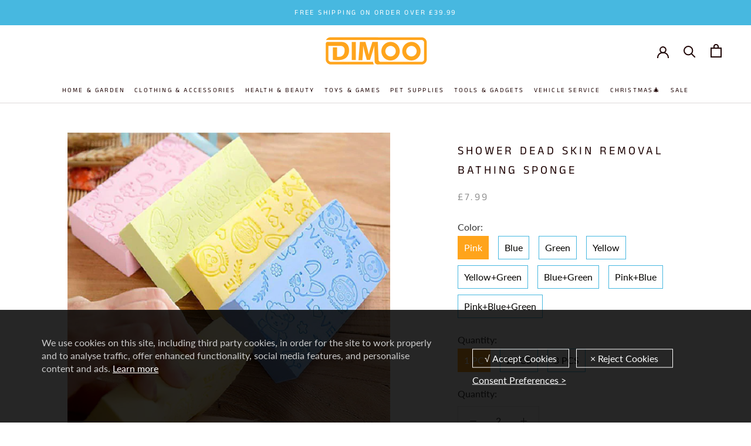

--- FILE ---
content_type: text/html; charset=utf-8
request_url: https://www.dimoohome.co.uk/products/dead-skin-removal-bathing-sponge
body_size: 37030
content:
<!doctype html>

<html class="no-js" lang="en">
  <head>
    <meta name="google-site-verification" content="EpO9fVjvKnsEMtr1RAbhYylRiNabEh9BXcGqeF3q2F8" />


    
<script src="//www.dimoohome.co.uk/cdn/shop/t/11/assets/gcs.js?v=113328820588173236531715075266" type="text/javascript"></script>


    

    
    
    <meta charset="utf-8"> 
    <meta http-equiv="X-UA-Compatible" content="IE=edge,chrome=1">
    <meta name="viewport" content="width=device-width, initial-scale=1.0, height=device-height, minimum-scale=1.0, user-scalable=0">
    <meta name="theme-color" content="">
    <meta name="google-site-verification" content="3ZXWVsukUjdCX7pnEFZt-X3EIb7z5LeelLb9cTGgMmI" />
    <title>
      Shower Dead Skin Removal Bathing Sponge &ndash; dimoohomeuk
    </title><meta name="description" content="Shower away any skin problem you have and get a baby soft skin! Dermatologists recommend a thorough dead skin cleansing every two weeks to help reduce the risk of bacterial infection and keep skin healthy.  Ditch away the old fashion bath towels or shower sponge that scratch and irritate your skin and cause redness. De"><link rel="canonical" href="https://www.dimoohome.co.uk/products/dead-skin-removal-bathing-sponge"><link rel="shortcut icon" href="//www.dimoohome.co.uk/cdn/shop/files/56754673_32x32.png?v=1613791252" type="image/png"><meta property="og:type" content="product">
  <meta property="og:title" content="Shower Dead Skin Removal Bathing Sponge"><meta property="og:image" content="http://www.dimoohome.co.uk/cdn/shop/products/2_242d5dec-b45d-4cc4-8728-18d5afdc9b84_grande.jpg?v=1677811528">
    <meta property="og:image:secure_url" content="https://www.dimoohome.co.uk/cdn/shop/products/2_242d5dec-b45d-4cc4-8728-18d5afdc9b84_grande.jpg?v=1677811528"><meta property="og:image" content="http://www.dimoohome.co.uk/cdn/shop/products/1_67ba60eb-b72e-407e-916e-88e0fbb03983_grande.jpg?v=1677811528">
    <meta property="og:image:secure_url" content="https://www.dimoohome.co.uk/cdn/shop/products/1_67ba60eb-b72e-407e-916e-88e0fbb03983_grande.jpg?v=1677811528"><meta property="og:image" content="http://www.dimoohome.co.uk/cdn/shop/products/8_a08c0998-6dc0-4e91-8bfd-28d23b56cdfe_grande.jpg?v=1677811373">
    <meta property="og:image:secure_url" content="https://www.dimoohome.co.uk/cdn/shop/products/8_a08c0998-6dc0-4e91-8bfd-28d23b56cdfe_grande.jpg?v=1677811373"><meta property="product:price:amount" content="7.99">
  <meta property="product:price:currency" content="GBP">
<meta property="product:retailer_item_id" content="39548008628283">
<meta property="product:item_group_id" content="6634962976827"><meta property="og:description" content="Shower away any skin problem you have and get a baby soft skin! Dermatologists recommend a thorough dead skin cleansing every two weeks to help reduce the risk of bacterial infection and keep skin healthy.  Ditch away the old fashion bath towels or shower sponge that scratch and irritate your skin and cause redness. De"><meta property="og:url" content="https://www.dimoohome.co.uk/products/dead-skin-removal-bathing-sponge">
<meta property="og:site_name" content="dimoohomeuk"><meta name="twitter:card" content="summary"><meta name="twitter:title" content="Shower Dead Skin Removal Bathing Sponge">
  <meta name="twitter:description" content="Shower away any skin problem you have and get a baby soft skin! Dermatologists recommend a thorough dead skin cleansing every two weeks to help reduce the risk of bacterial infection and keep skin healthy.  Ditch away the old fashion bath towels or shower sponge that scratch and irritate your skin and cause redness. Dead skin Removal Bathing Spongeis the softest sponge that makes your skin glow and smooth. Make skin silky smooth, suitable for babies and adults. When you use it to exfoliate, you will see the skin roll begin to fall off, and you will be amazed at the results and feel the new healthy soft skin feel TONE UP AND EXFOLIATE - Cleanses your skin deeply while removing dirt, excess make-up, toxins, impurities, and dead skin cells, brightening up your skin without irritation. SOFT AND COMFORTABLE - Made of skin-friendly soft sponge you can even">
  <meta name="twitter:image" content="https://www.dimoohome.co.uk/cdn/shop/products/2_242d5dec-b45d-4cc4-8728-18d5afdc9b84_600x600_crop_center.jpg?v=1677811528">

    <script>window.performance && window.performance.mark && window.performance.mark('shopify.content_for_header.start');</script><meta id="shopify-digital-wallet" name="shopify-digital-wallet" content="/37653119035/digital_wallets/dialog">
<meta name="shopify-checkout-api-token" content="5d7dba94f8baa7972f863558cec610fd">
<meta id="in-context-paypal-metadata" data-shop-id="37653119035" data-venmo-supported="false" data-environment="production" data-locale="en_US" data-paypal-v4="true" data-currency="GBP">
<link rel="alternate" type="application/json+oembed" href="https://www.dimoohome.co.uk/products/dead-skin-removal-bathing-sponge.oembed">
<script async="async" src="/checkouts/internal/preloads.js?locale=en-GB"></script>
<script id="shopify-features" type="application/json">{"accessToken":"5d7dba94f8baa7972f863558cec610fd","betas":["rich-media-storefront-analytics"],"domain":"www.dimoohome.co.uk","predictiveSearch":true,"shopId":37653119035,"locale":"en"}</script>
<script>var Shopify = Shopify || {};
Shopify.shop = "dimoohomeuk.myshopify.com";
Shopify.locale = "en";
Shopify.currency = {"active":"GBP","rate":"1.0"};
Shopify.country = "GB";
Shopify.theme = {"name":"dimoohomeuk.20220223 + GCS + paypal","id":127533809723,"schema_name":"Prestige","schema_version":"4.1.0","theme_store_id":null,"role":"main"};
Shopify.theme.handle = "null";
Shopify.theme.style = {"id":null,"handle":null};
Shopify.cdnHost = "www.dimoohome.co.uk/cdn";
Shopify.routes = Shopify.routes || {};
Shopify.routes.root = "/";</script>
<script type="module">!function(o){(o.Shopify=o.Shopify||{}).modules=!0}(window);</script>
<script>!function(o){function n(){var o=[];function n(){o.push(Array.prototype.slice.apply(arguments))}return n.q=o,n}var t=o.Shopify=o.Shopify||{};t.loadFeatures=n(),t.autoloadFeatures=n()}(window);</script>
<script id="shop-js-analytics" type="application/json">{"pageType":"product"}</script>
<script defer="defer" async type="module" src="//www.dimoohome.co.uk/cdn/shopifycloud/shop-js/modules/v2/client.init-shop-cart-sync_C5BV16lS.en.esm.js"></script>
<script defer="defer" async type="module" src="//www.dimoohome.co.uk/cdn/shopifycloud/shop-js/modules/v2/chunk.common_CygWptCX.esm.js"></script>
<script type="module">
  await import("//www.dimoohome.co.uk/cdn/shopifycloud/shop-js/modules/v2/client.init-shop-cart-sync_C5BV16lS.en.esm.js");
await import("//www.dimoohome.co.uk/cdn/shopifycloud/shop-js/modules/v2/chunk.common_CygWptCX.esm.js");

  window.Shopify.SignInWithShop?.initShopCartSync?.({"fedCMEnabled":true,"windoidEnabled":true});

</script>
<script id="__st">var __st={"a":37653119035,"offset":-21600,"reqid":"d5f8cb43-c849-4c36-baca-583d1d8f3677-1768757866","pageurl":"www.dimoohome.co.uk\/products\/dead-skin-removal-bathing-sponge","u":"4cf9c173365f","p":"product","rtyp":"product","rid":6634962976827};</script>
<script>window.ShopifyPaypalV4VisibilityTracking = true;</script>
<script id="captcha-bootstrap">!function(){'use strict';const t='contact',e='account',n='new_comment',o=[[t,t],['blogs',n],['comments',n],[t,'customer']],c=[[e,'customer_login'],[e,'guest_login'],[e,'recover_customer_password'],[e,'create_customer']],r=t=>t.map((([t,e])=>`form[action*='/${t}']:not([data-nocaptcha='true']) input[name='form_type'][value='${e}']`)).join(','),a=t=>()=>t?[...document.querySelectorAll(t)].map((t=>t.form)):[];function s(){const t=[...o],e=r(t);return a(e)}const i='password',u='form_key',d=['recaptcha-v3-token','g-recaptcha-response','h-captcha-response',i],f=()=>{try{return window.sessionStorage}catch{return}},m='__shopify_v',_=t=>t.elements[u];function p(t,e,n=!1){try{const o=window.sessionStorage,c=JSON.parse(o.getItem(e)),{data:r}=function(t){const{data:e,action:n}=t;return t[m]||n?{data:e,action:n}:{data:t,action:n}}(c);for(const[e,n]of Object.entries(r))t.elements[e]&&(t.elements[e].value=n);n&&o.removeItem(e)}catch(o){console.error('form repopulation failed',{error:o})}}const l='form_type',E='cptcha';function T(t){t.dataset[E]=!0}const w=window,h=w.document,L='Shopify',v='ce_forms',y='captcha';let A=!1;((t,e)=>{const n=(g='f06e6c50-85a8-45c8-87d0-21a2b65856fe',I='https://cdn.shopify.com/shopifycloud/storefront-forms-hcaptcha/ce_storefront_forms_captcha_hcaptcha.v1.5.2.iife.js',D={infoText:'Protected by hCaptcha',privacyText:'Privacy',termsText:'Terms'},(t,e,n)=>{const o=w[L][v],c=o.bindForm;if(c)return c(t,g,e,D).then(n);var r;o.q.push([[t,g,e,D],n]),r=I,A||(h.body.append(Object.assign(h.createElement('script'),{id:'captcha-provider',async:!0,src:r})),A=!0)});var g,I,D;w[L]=w[L]||{},w[L][v]=w[L][v]||{},w[L][v].q=[],w[L][y]=w[L][y]||{},w[L][y].protect=function(t,e){n(t,void 0,e),T(t)},Object.freeze(w[L][y]),function(t,e,n,w,h,L){const[v,y,A,g]=function(t,e,n){const i=e?o:[],u=t?c:[],d=[...i,...u],f=r(d),m=r(i),_=r(d.filter((([t,e])=>n.includes(e))));return[a(f),a(m),a(_),s()]}(w,h,L),I=t=>{const e=t.target;return e instanceof HTMLFormElement?e:e&&e.form},D=t=>v().includes(t);t.addEventListener('submit',(t=>{const e=I(t);if(!e)return;const n=D(e)&&!e.dataset.hcaptchaBound&&!e.dataset.recaptchaBound,o=_(e),c=g().includes(e)&&(!o||!o.value);(n||c)&&t.preventDefault(),c&&!n&&(function(t){try{if(!f())return;!function(t){const e=f();if(!e)return;const n=_(t);if(!n)return;const o=n.value;o&&e.removeItem(o)}(t);const e=Array.from(Array(32),(()=>Math.random().toString(36)[2])).join('');!function(t,e){_(t)||t.append(Object.assign(document.createElement('input'),{type:'hidden',name:u})),t.elements[u].value=e}(t,e),function(t,e){const n=f();if(!n)return;const o=[...t.querySelectorAll(`input[type='${i}']`)].map((({name:t})=>t)),c=[...d,...o],r={};for(const[a,s]of new FormData(t).entries())c.includes(a)||(r[a]=s);n.setItem(e,JSON.stringify({[m]:1,action:t.action,data:r}))}(t,e)}catch(e){console.error('failed to persist form',e)}}(e),e.submit())}));const S=(t,e)=>{t&&!t.dataset[E]&&(n(t,e.some((e=>e===t))),T(t))};for(const o of['focusin','change'])t.addEventListener(o,(t=>{const e=I(t);D(e)&&S(e,y())}));const B=e.get('form_key'),M=e.get(l),P=B&&M;t.addEventListener('DOMContentLoaded',(()=>{const t=y();if(P)for(const e of t)e.elements[l].value===M&&p(e,B);[...new Set([...A(),...v().filter((t=>'true'===t.dataset.shopifyCaptcha))])].forEach((e=>S(e,t)))}))}(h,new URLSearchParams(w.location.search),n,t,e,['guest_login'])})(!0,!0)}();</script>
<script integrity="sha256-4kQ18oKyAcykRKYeNunJcIwy7WH5gtpwJnB7kiuLZ1E=" data-source-attribution="shopify.loadfeatures" defer="defer" src="//www.dimoohome.co.uk/cdn/shopifycloud/storefront/assets/storefront/load_feature-a0a9edcb.js" crossorigin="anonymous"></script>
<script data-source-attribution="shopify.dynamic_checkout.dynamic.init">var Shopify=Shopify||{};Shopify.PaymentButton=Shopify.PaymentButton||{isStorefrontPortableWallets:!0,init:function(){window.Shopify.PaymentButton.init=function(){};var t=document.createElement("script");t.src="https://www.dimoohome.co.uk/cdn/shopifycloud/portable-wallets/latest/portable-wallets.en.js",t.type="module",document.head.appendChild(t)}};
</script>
<script data-source-attribution="shopify.dynamic_checkout.buyer_consent">
  function portableWalletsHideBuyerConsent(e){var t=document.getElementById("shopify-buyer-consent"),n=document.getElementById("shopify-subscription-policy-button");t&&n&&(t.classList.add("hidden"),t.setAttribute("aria-hidden","true"),n.removeEventListener("click",e))}function portableWalletsShowBuyerConsent(e){var t=document.getElementById("shopify-buyer-consent"),n=document.getElementById("shopify-subscription-policy-button");t&&n&&(t.classList.remove("hidden"),t.removeAttribute("aria-hidden"),n.addEventListener("click",e))}window.Shopify?.PaymentButton&&(window.Shopify.PaymentButton.hideBuyerConsent=portableWalletsHideBuyerConsent,window.Shopify.PaymentButton.showBuyerConsent=portableWalletsShowBuyerConsent);
</script>
<script data-source-attribution="shopify.dynamic_checkout.cart.bootstrap">document.addEventListener("DOMContentLoaded",(function(){function t(){return document.querySelector("shopify-accelerated-checkout-cart, shopify-accelerated-checkout")}if(t())Shopify.PaymentButton.init();else{new MutationObserver((function(e,n){t()&&(Shopify.PaymentButton.init(),n.disconnect())})).observe(document.body,{childList:!0,subtree:!0})}}));
</script>
<script id='scb4127' type='text/javascript' async='' src='https://www.dimoohome.co.uk/cdn/shopifycloud/privacy-banner/storefront-banner.js'></script><link id="shopify-accelerated-checkout-styles" rel="stylesheet" media="screen" href="https://www.dimoohome.co.uk/cdn/shopifycloud/portable-wallets/latest/accelerated-checkout-backwards-compat.css" crossorigin="anonymous">
<style id="shopify-accelerated-checkout-cart">
        #shopify-buyer-consent {
  margin-top: 1em;
  display: inline-block;
  width: 100%;
}

#shopify-buyer-consent.hidden {
  display: none;
}

#shopify-subscription-policy-button {
  background: none;
  border: none;
  padding: 0;
  text-decoration: underline;
  font-size: inherit;
  cursor: pointer;
}

#shopify-subscription-policy-button::before {
  box-shadow: none;
}

      </style>

<script>window.performance && window.performance.mark && window.performance.mark('shopify.content_for_header.end');</script>

    <link rel="stylesheet" href="//www.dimoohome.co.uk/cdn/shop/t/11/assets/theme.scss.css?v=130626272302745876311759332496">
    <script src="//www.dimoohome.co.uk/cdn/shop/t/11/assets/jquery.min.js?v=9503732020592794151710378828" type="text/javascript"></script>

    <script>
      // This allows to expose several variables to the global scope, to be used in scripts
      window.theme = {
        template: "product",
        shopCurrency: "GBP",
        moneyFormat: "£{{amount}}",
        moneyWithCurrencyFormat: "£{{amount}} GBP",
        currencyConversionEnabled: false,
        currencyConversionMoneyFormat: "money_format",
        currencyConversionRoundAmounts: true,
        productImageSize: "natural",
        searchMode: "product",
        showPageTransition: true,
        showElementStaggering: true,
        showImageZooming: true
      };

      window.languages = {
        cartAddNote: "Add Order Note",
        cartEditNote: "Edit Order Note",
        productImageLoadingError: "This image could not be loaded. Please try to reload the page.",
        productFormAddToCart: "Add to cart",
        productFormUnavailable: "Unavailable",
        productFormSoldOut: "Sold Out",
        shippingEstimatorOneResult: "1 option available:",
        shippingEstimatorMoreResults: "{{count}} options available:",
        shippingEstimatorNoResults: "No shipping could be found"
      };

      window.lazySizesConfig = {
        loadHidden: false,
        hFac: 0.5,
        expFactor: 2,
        ricTimeout: 150,
        lazyClass: 'Image--lazyLoad',
        loadingClass: 'Image--lazyLoading',
        loadedClass: 'Image--lazyLoaded'
      };

      document.documentElement.className = document.documentElement.className.replace('no-js', 'js');
      document.documentElement.style.setProperty('--window-height', window.innerHeight + 'px');

      // We do a quick detection of some features (we could use Modernizr but for so little...)
      (function() {
        document.documentElement.className += ((window.CSS && window.CSS.supports('(position: sticky) or (position: -webkit-sticky)')) ? ' supports-sticky' : ' no-supports-sticky');
        document.documentElement.className += (window.matchMedia('(-moz-touch-enabled: 1), (hover: none)')).matches ? ' no-supports-hover' : ' supports-hover';
      }());

      // This code is done to force reload the page when the back button is hit (which allows to fix stale data on cart, for instance)
      if (performance.navigation.type === 2) {
        location.reload(true);
      }
    </script>

    <script src="//www.dimoohome.co.uk/cdn/shop/t/11/assets/lazysizes.min.js?v=174358363404432586981710378828" async></script>

    
<script src="https://polyfill-fastly.net/v3/polyfill.min.js?unknown=polyfill&features=fetch,Element.prototype.closest,Element.prototype.remove,Element.prototype.classList,Array.prototype.includes,Array.prototype.fill,Object.assign,CustomEvent,IntersectionObserver,IntersectionObserverEntry" defer></script>
    <script src="//www.dimoohome.co.uk/cdn/shop/t/11/assets/libs.min.js?v=88466822118989791001710378828" defer></script>
    <script src="//www.dimoohome.co.uk/cdn/shop/t/11/assets/script.js?v=52135562349662575951718961566" defer></script>
    <script src="//www.dimoohome.co.uk/cdn/shop/t/11/assets/custom.js?v=119016483976787881601710378828" defer></script>
   

<!-- "snippets/alireviews_core.liquid" was not rendered, the associated app was uninstalled --> 

    

    
    
    
   <!-- "snippets/judgeme_core.liquid" was not rendered, the associated app was uninstalled -->
<!-- BEGIN app block: shopify://apps/vitals/blocks/app-embed/aeb48102-2a5a-4f39-bdbd-d8d49f4e20b8 --><link rel="preconnect" href="https://appsolve.io/" /><link rel="preconnect" href="https://cdn-sf.vitals.app/" /><script data-ver="58" id="vtlsAebData" class="notranslate">window.vtlsLiquidData = window.vtlsLiquidData || {};window.vtlsLiquidData.buildId = 55785;

window.vtlsLiquidData.apiHosts = {
	...window.vtlsLiquidData.apiHosts,
	"1": "https://appsolve.io"
};
	window.vtlsLiquidData.moduleSettings = {"1":{"3":"63c3e5","4":"center","5":"icon","44":"30_back,guaranteed,247_support,fast_shipping,secure_shop","85":"","86":20,"87":20,"148":100,"978":"{}","1060":"303030"},"16":{"232":true,"245":"bottom","246":"bottom","247":"Add to Cart","411":true,"417":false,"418":false,"477":"custom","478":"eda91d","479":"ffffff","489":true,"843":"ffffff","844":"2e2e2e","921":false,"922":true,"923":true,"924":"1","925":"1","952":"{}","1021":true,"1110":false,"1154":0,"1155":true,"1156":true,"1157":false,"1158":0,"1159":false,"1160":false,"1161":false,"1162":false,"1163":false,"1182":false,"1183":true,"1184":"","1185":false},"48":{"469":true,"491":true,"588":true,"595":false,"603":"","605":"","606":"","781":true,"783":1,"876":0,"1076":true,"1105":0},"53":{"636":"4b8e15","637":"ffffff","638":0,"639":5,"640":"You save:","642":"Out of stock","643":"This item:","644":"Total Price:","645":true,"646":"Add to cart","647":"for","648":"with","649":"off","650":"each","651":"Buy","652":"Subtotal","653":"Discount","654":"Old price","655":16,"656":0,"657":16,"658":0,"659":"ffffff","660":14,"661":"center","671":"000000","702":"Quantity","731":"and","733":0,"734":"362e94","735":"8e86ed","736":true,"737":true,"738":true,"739":"right","740":60,"741":"Free of charge","742":"Free","743":"Claim gift","744":"1,2,4,5","750":"Gift","762":"Discount","763":false,"773":"Your product has been added to the cart.","786":"save","848":"ffffff","849":"f6f6f6","850":"4f4f4f","851":"Per item:","895":"eceeef","1007":"Pick another","1010":"{}","1012":false,"1028":"Other customers loved this offer","1029":"Add to order\t","1030":"Added to order","1031":"Check out","1032":1,"1033":"{}","1035":"See more","1036":"See less","1037":"{}","1077":"%","1083":"Check out","1085":100,"1086":"cd1900","1091":10,"1092":1,"1093":"{}","1164":"Free shipping","1188":"light","1190":"center","1191":"light","1192":"square"}};

window.vtlsLiquidData.shopThemeName = "Prestige";window.vtlsLiquidData.settingTranslation = {"1":{"85":{"en":""}},"53":{"640":{"en":"You save:"},"642":{"en":"Out of stock"},"643":{"en":"This item:"},"644":{"en":"Total Price:"},"646":{"en":"Add to cart"},"647":{"en":"for"},"648":{"en":"with"},"649":{"en":"off"},"650":{"en":"each"},"651":{"en":"Buy"},"652":{"en":"Subtotal"},"653":{"en":"Discount"},"654":{"en":"Old price"},"702":{"en":"Quantity"},"731":{"en":"and"},"741":{"en":"Free of charge"},"742":{"en":"Free"},"743":{"en":"Claim gift"},"750":{"en":"Gift"},"762":{"en":"Discount"},"773":{"en":"Your product has been added to the cart."},"786":{"en":"save"},"851":{"en":"Per item:"},"1007":{"en":"Pick another"},"1028":{"en":"Other customers loved this offer"},"1029":{"en":"Add to order\t"},"1030":{"en":"Added to order"},"1031":{"en":"Check out"},"1035":{"en":"See more"},"1036":{"en":"See less"},"1083":{"en":"Check out"},"1164":{"en":"Free shipping"},"1167":{"en":"Unavailable"}},"16":{"1184":{"en":""}}};window.vtlsLiquidData.ubOfferTypes={"2":[1,2]};window.vtlsLiquidData.usesFunctions=true;window.vtlsLiquidData.shopSettings={};window.vtlsLiquidData.shopSettings.cartType="drawer";window.vtlsLiquidData.spat="314b5df6525c34d8d7dfb70ba708614b";window.vtlsLiquidData.shopInfo={id:37653119035,domain:"www.dimoohome.co.uk",shopifyDomain:"dimoohomeuk.myshopify.com",primaryLocaleIsoCode: "en",defaultCurrency:"GBP",enabledCurrencies:["GBP"],moneyFormat:"£{{amount}}",moneyWithCurrencyFormat:"£{{amount}} GBP",appId:"1",appName:"Vitals",};window.vtlsLiquidData.acceptedScopes = {"1":[26,25,27,28,29,30,31,32,33,34,35,36,37,38,22,2,8,14,20,24,16,18,10,13,21,4,11,1,7,3,19,23,15,17,9,12]};window.vtlsLiquidData.product = {"id": 6634962976827,"available": true,"title": "Shower Dead Skin Removal Bathing Sponge","handle": "dead-skin-removal-bathing-sponge","vendor": "dimoohomeuk","type": "","tags": ["personal health care"],"description": "1","featured_image":{"src": "//www.dimoohome.co.uk/cdn/shop/products/2_242d5dec-b45d-4cc4-8728-18d5afdc9b84.jpg?v=1677811528","aspect_ratio": "1.0"},"collectionIds": [262168379451,263605878843,187886108731,284650995771],"variants": [{"id": 39548008628283,"title": "Pink \/ 1 PC","option1": "Pink","option2": "1 PC","option3": null,"price": 799,"compare_at_price": 0,"available": true,"image":null,"featured_media_id":null,"is_preorderable":0},{"id": 39548008497211,"title": "Pink \/ 2 PCS","option1": "Pink","option2": "2 PCS","option3": null,"price": 1299,"compare_at_price": 1599,"available": true,"image":null,"featured_media_id":null,"is_preorderable":0},{"id": 39548008661051,"title": "Blue \/ 1 PC","option1": "Blue","option2": "1 PC","option3": null,"price": 799,"compare_at_price": 0,"available": true,"image":null,"featured_media_id":null,"is_preorderable":0},{"id": 39548008529979,"title": "Blue \/ 2 PCS","option1": "Blue","option2": "2 PCS","option3": null,"price": 1299,"compare_at_price": 1599,"available": true,"image":null,"featured_media_id":null,"is_preorderable":0},{"id": 39548008693819,"title": "Green \/ 1 PC","option1": "Green","option2": "1 PC","option3": null,"price": 799,"compare_at_price": 0,"available": true,"image":null,"featured_media_id":null,"is_preorderable":0},{"id": 39548008562747,"title": "Green \/ 2 PCS","option1": "Green","option2": "2 PCS","option3": null,"price": 1299,"compare_at_price": 1599,"available": true,"image":null,"featured_media_id":null,"is_preorderable":0},{"id": 39548008726587,"title": "Yellow \/ 1 PC","option1": "Yellow","option2": "1 PC","option3": null,"price": 799,"compare_at_price": 0,"available": false,"image":null,"featured_media_id":null,"is_preorderable":0},{"id": 39548008595515,"title": "Yellow \/ 2 PCS","option1": "Yellow","option2": "2 PCS","option3": null,"price": 1299,"compare_at_price": 1599,"available": true,"image":null,"featured_media_id":null,"is_preorderable":0},{"id": 41146722418747,"title": "Yellow+Green \/ 2 PCS","option1": "Yellow+Green","option2": "2 PCS","option3": null,"price": 1299,"compare_at_price": 1599,"available": true,"image":null,"featured_media_id":null,"is_preorderable":0},{"id": 41146722451515,"title": "Blue+Green \/ 2 PCS","option1": "Blue+Green","option2": "2 PCS","option3": null,"price": 1299,"compare_at_price": 1599,"available": true,"image":null,"featured_media_id":null,"is_preorderable":0},{"id": 41146722517051,"title": "Pink+Blue \/ 2 PCS","option1": "Pink+Blue","option2": "2 PCS","option3": null,"price": 1299,"compare_at_price": 1599,"available": true,"image":null,"featured_media_id":null,"is_preorderable":0},{"id": 41146722549819,"title": "Pink+Blue+Green \/ 3 PCS","option1": "Pink+Blue+Green","option2": "3 PCS","option3": null,"price": 1699,"compare_at_price": 2399,"available": true,"image":null,"featured_media_id":null,"is_preorderable":0}],"options": [{"name": "Color"},{"name": "Quantity"}],"metafields": {"reviews": {}}};window.vtlsLiquidData.ubCacheKey = "1726351805";window.vtlsLiquidData.cacheKeys = [1715991005,1732707869,0,1763063237,1715991005,0,0,1715991005 ];</script><script id="vtlsAebDynamicFunctions" class="notranslate">window.vtlsLiquidData = window.vtlsLiquidData || {};window.vtlsLiquidData.dynamicFunctions = ({$,vitalsGet,vitalsSet,VITALS_GET_$_DESCRIPTION,VITALS_GET_$_END_SECTION,VITALS_GET_$_ATC_FORM,VITALS_GET_$_ATC_BUTTON,submit_button,form_add_to_cart,cartItemVariantId,VITALS_EVENT_CART_UPDATED,VITALS_EVENT_DISCOUNTS_LOADED,VITALS_EVENT_RENDER_CAROUSEL_STARS,VITALS_EVENT_RENDER_COLLECTION_STARS,VITALS_EVENT_SMART_BAR_RENDERED,VITALS_EVENT_SMART_BAR_CLOSED,VITALS_EVENT_TABS_RENDERED,VITALS_EVENT_VARIANT_CHANGED,VITALS_EVENT_ATC_BUTTON_FOUND,VITALS_IS_MOBILE,VITALS_PAGE_TYPE,VITALS_APPEND_CSS,VITALS_HOOK__CAN_EXECUTE_CHECKOUT,VITALS_HOOK__GET_CUSTOM_CHECKOUT_URL_PARAMETERS,VITALS_HOOK__GET_CUSTOM_VARIANT_SELECTOR,VITALS_HOOK__GET_IMAGES_DEFAULT_SIZE,VITALS_HOOK__ON_CLICK_CHECKOUT_BUTTON,VITALS_HOOK__DONT_ACCELERATE_CHECKOUT,VITALS_HOOK__ON_ATC_STAY_ON_THE_SAME_PAGE,VITALS_HOOK__CAN_EXECUTE_ATC,VITALS_FLAG__IGNORE_VARIANT_ID_FROM_URL,VITALS_FLAG__UPDATE_ATC_BUTTON_REFERENCE,VITALS_FLAG__UPDATE_CART_ON_CHECKOUT,VITALS_FLAG__USE_CAPTURE_FOR_ATC_BUTTON,VITALS_FLAG__USE_FIRST_ATC_SPAN_FOR_PRE_ORDER,VITALS_FLAG__USE_HTML_FOR_STICKY_ATC_BUTTON,VITALS_FLAG__STOP_EXECUTION,VITALS_FLAG__USE_CUSTOM_COLLECTION_FILTER_DROPDOWN,VITALS_FLAG__PRE_ORDER_START_WITH_OBSERVER,VITALS_FLAG__PRE_ORDER_OBSERVER_DELAY,VITALS_FLAG__ON_CHECKOUT_CLICK_USE_CAPTURE_EVENT,handle,}) => {return {"147": {"location":"description","locator":"before"},"687": {"location":"atc_button","locator":"after"},};};</script><script id="vtlsAebDocumentInjectors" class="notranslate">window.vtlsLiquidData = window.vtlsLiquidData || {};window.vtlsLiquidData.documentInjectors = ({$,vitalsGet,vitalsSet,VITALS_IS_MOBILE,VITALS_APPEND_CSS}) => {const documentInjectors = {};documentInjectors["1"]={};documentInjectors["1"]["d"]=[];documentInjectors["1"]["d"]["0"]={};documentInjectors["1"]["d"]["0"]["a"]=null;documentInjectors["1"]["d"]["0"]["s"]=".ProductMeta__Description";documentInjectors["1"]["d"]["1"]={};documentInjectors["1"]["d"]["1"]["a"]=null;documentInjectors["1"]["d"]["1"]["s"]="div[itemprop=\"offers\"]";documentInjectors["1"]["d"]["2"]={};documentInjectors["1"]["d"]["2"]["a"]=null;documentInjectors["1"]["d"]["2"]["s"]=".product-single__description.rte";documentInjectors["2"]={};documentInjectors["2"]["d"]=[];documentInjectors["2"]["d"]["0"]={};documentInjectors["2"]["d"]["0"]["a"]={"l":"append"};documentInjectors["2"]["d"]["0"]["s"]="#shopify-section-product-template";documentInjectors["3"]={};documentInjectors["3"]["d"]=[];documentInjectors["3"]["d"]["0"]={};documentInjectors["3"]["d"]["0"]["a"]={"last":false};documentInjectors["3"]["d"]["0"]["s"]="span.Cart__Total";documentInjectors["3"]["d"]["0"]["js"]=function(left_subtotal, right_subtotal, cart_html) { var vitalsDiscountsDiv = ".vitals-discounts";
if ($(vitalsDiscountsDiv).length === 0) {
$('span.Cart__Total').first().html(cart_html);
}

};documentInjectors["10"]={};documentInjectors["10"]["d"]=[];documentInjectors["10"]["d"]["0"]={};documentInjectors["10"]["d"]["0"]["a"]=[];documentInjectors["10"]["d"]["0"]["s"]="div.ProductForm__QuantitySelector";documentInjectors["12"]={};documentInjectors["12"]["d"]=[];documentInjectors["12"]["d"]["0"]={};documentInjectors["12"]["d"]["0"]["a"]=[];documentInjectors["12"]["d"]["0"]["s"]="form[action*=\"\/cart\/add\"]:visible:not([id*=\"product-form-installment\"]):not([id*=\"product-installment-form\"]):not(.vtls-exclude-atc-injector *)";documentInjectors["12"]["d"]["1"]={};documentInjectors["12"]["d"]["1"]["a"]=null;documentInjectors["12"]["d"]["1"]["s"]=".ProductForm";documentInjectors["11"]={};documentInjectors["11"]["d"]=[];documentInjectors["11"]["d"]["0"]={};documentInjectors["11"]["d"]["0"]["a"]={"ctx":"inside","last":false};documentInjectors["11"]["d"]["0"]["s"]="[type=\"submit\"]:not(.swym-button)";documentInjectors["11"]["d"]["1"]={};documentInjectors["11"]["d"]["1"]["a"]={"ctx":"inside","last":false};documentInjectors["11"]["d"]["1"]["s"]="button:not(.swym-button):not([class*=adjust])";documentInjectors["11"]["d"]["2"]={};documentInjectors["11"]["d"]["2"]["a"]={"ctx":"outside"};documentInjectors["11"]["d"]["2"]["s"]=".ProductForm__AddToCart";documentInjectors["15"]={};documentInjectors["15"]["d"]=[];documentInjectors["15"]["d"]["0"]={};documentInjectors["15"]["d"]["0"]["a"]=[];documentInjectors["15"]["d"]["0"]["s"]="form[action*=\"\/cart\"] a[href*=\"\/products\/{{product_handle}}\"]";return documentInjectors;};</script><script id="vtlsAebBundle" src="https://cdn-sf.vitals.app/assets/js/bundle-aefafafd45b84ca49f717f92c371210e.js" async></script>

<!-- END app block --><link href="https://monorail-edge.shopifysvc.com" rel="dns-prefetch">
<script>(function(){if ("sendBeacon" in navigator && "performance" in window) {try {var session_token_from_headers = performance.getEntriesByType('navigation')[0].serverTiming.find(x => x.name == '_s').description;} catch {var session_token_from_headers = undefined;}var session_cookie_matches = document.cookie.match(/_shopify_s=([^;]*)/);var session_token_from_cookie = session_cookie_matches && session_cookie_matches.length === 2 ? session_cookie_matches[1] : "";var session_token = session_token_from_headers || session_token_from_cookie || "";function handle_abandonment_event(e) {var entries = performance.getEntries().filter(function(entry) {return /monorail-edge.shopifysvc.com/.test(entry.name);});if (!window.abandonment_tracked && entries.length === 0) {window.abandonment_tracked = true;var currentMs = Date.now();var navigation_start = performance.timing.navigationStart;var payload = {shop_id: 37653119035,url: window.location.href,navigation_start,duration: currentMs - navigation_start,session_token,page_type: "product"};window.navigator.sendBeacon("https://monorail-edge.shopifysvc.com/v1/produce", JSON.stringify({schema_id: "online_store_buyer_site_abandonment/1.1",payload: payload,metadata: {event_created_at_ms: currentMs,event_sent_at_ms: currentMs}}));}}window.addEventListener('pagehide', handle_abandonment_event);}}());</script>
<script id="web-pixels-manager-setup">(function e(e,d,r,n,o){if(void 0===o&&(o={}),!Boolean(null===(a=null===(i=window.Shopify)||void 0===i?void 0:i.analytics)||void 0===a?void 0:a.replayQueue)){var i,a;window.Shopify=window.Shopify||{};var t=window.Shopify;t.analytics=t.analytics||{};var s=t.analytics;s.replayQueue=[],s.publish=function(e,d,r){return s.replayQueue.push([e,d,r]),!0};try{self.performance.mark("wpm:start")}catch(e){}var l=function(){var e={modern:/Edge?\/(1{2}[4-9]|1[2-9]\d|[2-9]\d{2}|\d{4,})\.\d+(\.\d+|)|Firefox\/(1{2}[4-9]|1[2-9]\d|[2-9]\d{2}|\d{4,})\.\d+(\.\d+|)|Chrom(ium|e)\/(9{2}|\d{3,})\.\d+(\.\d+|)|(Maci|X1{2}).+ Version\/(15\.\d+|(1[6-9]|[2-9]\d|\d{3,})\.\d+)([,.]\d+|)( \(\w+\)|)( Mobile\/\w+|) Safari\/|Chrome.+OPR\/(9{2}|\d{3,})\.\d+\.\d+|(CPU[ +]OS|iPhone[ +]OS|CPU[ +]iPhone|CPU IPhone OS|CPU iPad OS)[ +]+(15[._]\d+|(1[6-9]|[2-9]\d|\d{3,})[._]\d+)([._]\d+|)|Android:?[ /-](13[3-9]|1[4-9]\d|[2-9]\d{2}|\d{4,})(\.\d+|)(\.\d+|)|Android.+Firefox\/(13[5-9]|1[4-9]\d|[2-9]\d{2}|\d{4,})\.\d+(\.\d+|)|Android.+Chrom(ium|e)\/(13[3-9]|1[4-9]\d|[2-9]\d{2}|\d{4,})\.\d+(\.\d+|)|SamsungBrowser\/([2-9]\d|\d{3,})\.\d+/,legacy:/Edge?\/(1[6-9]|[2-9]\d|\d{3,})\.\d+(\.\d+|)|Firefox\/(5[4-9]|[6-9]\d|\d{3,})\.\d+(\.\d+|)|Chrom(ium|e)\/(5[1-9]|[6-9]\d|\d{3,})\.\d+(\.\d+|)([\d.]+$|.*Safari\/(?![\d.]+ Edge\/[\d.]+$))|(Maci|X1{2}).+ Version\/(10\.\d+|(1[1-9]|[2-9]\d|\d{3,})\.\d+)([,.]\d+|)( \(\w+\)|)( Mobile\/\w+|) Safari\/|Chrome.+OPR\/(3[89]|[4-9]\d|\d{3,})\.\d+\.\d+|(CPU[ +]OS|iPhone[ +]OS|CPU[ +]iPhone|CPU IPhone OS|CPU iPad OS)[ +]+(10[._]\d+|(1[1-9]|[2-9]\d|\d{3,})[._]\d+)([._]\d+|)|Android:?[ /-](13[3-9]|1[4-9]\d|[2-9]\d{2}|\d{4,})(\.\d+|)(\.\d+|)|Mobile Safari.+OPR\/([89]\d|\d{3,})\.\d+\.\d+|Android.+Firefox\/(13[5-9]|1[4-9]\d|[2-9]\d{2}|\d{4,})\.\d+(\.\d+|)|Android.+Chrom(ium|e)\/(13[3-9]|1[4-9]\d|[2-9]\d{2}|\d{4,})\.\d+(\.\d+|)|Android.+(UC? ?Browser|UCWEB|U3)[ /]?(15\.([5-9]|\d{2,})|(1[6-9]|[2-9]\d|\d{3,})\.\d+)\.\d+|SamsungBrowser\/(5\.\d+|([6-9]|\d{2,})\.\d+)|Android.+MQ{2}Browser\/(14(\.(9|\d{2,})|)|(1[5-9]|[2-9]\d|\d{3,})(\.\d+|))(\.\d+|)|K[Aa][Ii]OS\/(3\.\d+|([4-9]|\d{2,})\.\d+)(\.\d+|)/},d=e.modern,r=e.legacy,n=navigator.userAgent;return n.match(d)?"modern":n.match(r)?"legacy":"unknown"}(),u="modern"===l?"modern":"legacy",c=(null!=n?n:{modern:"",legacy:""})[u],f=function(e){return[e.baseUrl,"/wpm","/b",e.hashVersion,"modern"===e.buildTarget?"m":"l",".js"].join("")}({baseUrl:d,hashVersion:r,buildTarget:u}),m=function(e){var d=e.version,r=e.bundleTarget,n=e.surface,o=e.pageUrl,i=e.monorailEndpoint;return{emit:function(e){var a=e.status,t=e.errorMsg,s=(new Date).getTime(),l=JSON.stringify({metadata:{event_sent_at_ms:s},events:[{schema_id:"web_pixels_manager_load/3.1",payload:{version:d,bundle_target:r,page_url:o,status:a,surface:n,error_msg:t},metadata:{event_created_at_ms:s}}]});if(!i)return console&&console.warn&&console.warn("[Web Pixels Manager] No Monorail endpoint provided, skipping logging."),!1;try{return self.navigator.sendBeacon.bind(self.navigator)(i,l)}catch(e){}var u=new XMLHttpRequest;try{return u.open("POST",i,!0),u.setRequestHeader("Content-Type","text/plain"),u.send(l),!0}catch(e){return console&&console.warn&&console.warn("[Web Pixels Manager] Got an unhandled error while logging to Monorail."),!1}}}}({version:r,bundleTarget:l,surface:e.surface,pageUrl:self.location.href,monorailEndpoint:e.monorailEndpoint});try{o.browserTarget=l,function(e){var d=e.src,r=e.async,n=void 0===r||r,o=e.onload,i=e.onerror,a=e.sri,t=e.scriptDataAttributes,s=void 0===t?{}:t,l=document.createElement("script"),u=document.querySelector("head"),c=document.querySelector("body");if(l.async=n,l.src=d,a&&(l.integrity=a,l.crossOrigin="anonymous"),s)for(var f in s)if(Object.prototype.hasOwnProperty.call(s,f))try{l.dataset[f]=s[f]}catch(e){}if(o&&l.addEventListener("load",o),i&&l.addEventListener("error",i),u)u.appendChild(l);else{if(!c)throw new Error("Did not find a head or body element to append the script");c.appendChild(l)}}({src:f,async:!0,onload:function(){if(!function(){var e,d;return Boolean(null===(d=null===(e=window.Shopify)||void 0===e?void 0:e.analytics)||void 0===d?void 0:d.initialized)}()){var d=window.webPixelsManager.init(e)||void 0;if(d){var r=window.Shopify.analytics;r.replayQueue.forEach((function(e){var r=e[0],n=e[1],o=e[2];d.publishCustomEvent(r,n,o)})),r.replayQueue=[],r.publish=d.publishCustomEvent,r.visitor=d.visitor,r.initialized=!0}}},onerror:function(){return m.emit({status:"failed",errorMsg:"".concat(f," has failed to load")})},sri:function(e){var d=/^sha384-[A-Za-z0-9+/=]+$/;return"string"==typeof e&&d.test(e)}(c)?c:"",scriptDataAttributes:o}),m.emit({status:"loading"})}catch(e){m.emit({status:"failed",errorMsg:(null==e?void 0:e.message)||"Unknown error"})}}})({shopId: 37653119035,storefrontBaseUrl: "https://www.dimoohome.co.uk",extensionsBaseUrl: "https://extensions.shopifycdn.com/cdn/shopifycloud/web-pixels-manager",monorailEndpoint: "https://monorail-edge.shopifysvc.com/unstable/produce_batch",surface: "storefront-renderer",enabledBetaFlags: ["2dca8a86"],webPixelsConfigList: [{"id":"75235387","eventPayloadVersion":"1","runtimeContext":"LAX","scriptVersion":"1","type":"CUSTOM","privacyPurposes":["SALE_OF_DATA"],"name":"google ads \u0026 ga4 \u0026 consent"},{"id":"shopify-app-pixel","configuration":"{}","eventPayloadVersion":"v1","runtimeContext":"STRICT","scriptVersion":"0450","apiClientId":"shopify-pixel","type":"APP","privacyPurposes":["ANALYTICS","MARKETING"]},{"id":"shopify-custom-pixel","eventPayloadVersion":"v1","runtimeContext":"LAX","scriptVersion":"0450","apiClientId":"shopify-pixel","type":"CUSTOM","privacyPurposes":["ANALYTICS","MARKETING"]}],isMerchantRequest: false,initData: {"shop":{"name":"dimoohomeuk","paymentSettings":{"currencyCode":"GBP"},"myshopifyDomain":"dimoohomeuk.myshopify.com","countryCode":"CN","storefrontUrl":"https:\/\/www.dimoohome.co.uk"},"customer":null,"cart":null,"checkout":null,"productVariants":[{"price":{"amount":7.99,"currencyCode":"GBP"},"product":{"title":"Shower Dead Skin Removal Bathing Sponge","vendor":"dimoohomeuk","id":"6634962976827","untranslatedTitle":"Shower Dead Skin Removal Bathing Sponge","url":"\/products\/dead-skin-removal-bathing-sponge","type":""},"id":"39548008628283","image":{"src":"\/\/www.dimoohome.co.uk\/cdn\/shop\/products\/2_242d5dec-b45d-4cc4-8728-18d5afdc9b84.jpg?v=1677811528"},"sku":"CCHM004","title":"Pink \/ 1 PC","untranslatedTitle":"Pink \/ 1 PC"},{"price":{"amount":12.99,"currencyCode":"GBP"},"product":{"title":"Shower Dead Skin Removal Bathing Sponge","vendor":"dimoohomeuk","id":"6634962976827","untranslatedTitle":"Shower Dead Skin Removal Bathing Sponge","url":"\/products\/dead-skin-removal-bathing-sponge","type":""},"id":"39548008497211","image":{"src":"\/\/www.dimoohome.co.uk\/cdn\/shop\/products\/2_242d5dec-b45d-4cc4-8728-18d5afdc9b84.jpg?v=1677811528"},"sku":"CCHM008","title":"Pink \/ 2 PCS","untranslatedTitle":"Pink \/ 2 PCS"},{"price":{"amount":7.99,"currencyCode":"GBP"},"product":{"title":"Shower Dead Skin Removal Bathing Sponge","vendor":"dimoohomeuk","id":"6634962976827","untranslatedTitle":"Shower Dead Skin Removal Bathing Sponge","url":"\/products\/dead-skin-removal-bathing-sponge","type":""},"id":"39548008661051","image":{"src":"\/\/www.dimoohome.co.uk\/cdn\/shop\/products\/2_242d5dec-b45d-4cc4-8728-18d5afdc9b84.jpg?v=1677811528"},"sku":"CCHM003","title":"Blue \/ 1 PC","untranslatedTitle":"Blue \/ 1 PC"},{"price":{"amount":12.99,"currencyCode":"GBP"},"product":{"title":"Shower Dead Skin Removal Bathing Sponge","vendor":"dimoohomeuk","id":"6634962976827","untranslatedTitle":"Shower Dead Skin Removal Bathing Sponge","url":"\/products\/dead-skin-removal-bathing-sponge","type":""},"id":"39548008529979","image":{"src":"\/\/www.dimoohome.co.uk\/cdn\/shop\/products\/2_242d5dec-b45d-4cc4-8728-18d5afdc9b84.jpg?v=1677811528"},"sku":"CCHM007","title":"Blue \/ 2 PCS","untranslatedTitle":"Blue \/ 2 PCS"},{"price":{"amount":7.99,"currencyCode":"GBP"},"product":{"title":"Shower Dead Skin Removal Bathing Sponge","vendor":"dimoohomeuk","id":"6634962976827","untranslatedTitle":"Shower Dead Skin Removal Bathing Sponge","url":"\/products\/dead-skin-removal-bathing-sponge","type":""},"id":"39548008693819","image":{"src":"\/\/www.dimoohome.co.uk\/cdn\/shop\/products\/2_242d5dec-b45d-4cc4-8728-18d5afdc9b84.jpg?v=1677811528"},"sku":"CCHM002","title":"Green \/ 1 PC","untranslatedTitle":"Green \/ 1 PC"},{"price":{"amount":12.99,"currencyCode":"GBP"},"product":{"title":"Shower Dead Skin Removal Bathing Sponge","vendor":"dimoohomeuk","id":"6634962976827","untranslatedTitle":"Shower Dead Skin Removal Bathing Sponge","url":"\/products\/dead-skin-removal-bathing-sponge","type":""},"id":"39548008562747","image":{"src":"\/\/www.dimoohome.co.uk\/cdn\/shop\/products\/2_242d5dec-b45d-4cc4-8728-18d5afdc9b84.jpg?v=1677811528"},"sku":"CCHM006","title":"Green \/ 2 PCS","untranslatedTitle":"Green \/ 2 PCS"},{"price":{"amount":7.99,"currencyCode":"GBP"},"product":{"title":"Shower Dead Skin Removal Bathing Sponge","vendor":"dimoohomeuk","id":"6634962976827","untranslatedTitle":"Shower Dead Skin Removal Bathing Sponge","url":"\/products\/dead-skin-removal-bathing-sponge","type":""},"id":"39548008726587","image":{"src":"\/\/www.dimoohome.co.uk\/cdn\/shop\/products\/2_242d5dec-b45d-4cc4-8728-18d5afdc9b84.jpg?v=1677811528"},"sku":"CCHM001","title":"Yellow \/ 1 PC","untranslatedTitle":"Yellow \/ 1 PC"},{"price":{"amount":12.99,"currencyCode":"GBP"},"product":{"title":"Shower Dead Skin Removal Bathing Sponge","vendor":"dimoohomeuk","id":"6634962976827","untranslatedTitle":"Shower Dead Skin Removal Bathing Sponge","url":"\/products\/dead-skin-removal-bathing-sponge","type":""},"id":"39548008595515","image":{"src":"\/\/www.dimoohome.co.uk\/cdn\/shop\/products\/2_242d5dec-b45d-4cc4-8728-18d5afdc9b84.jpg?v=1677811528"},"sku":"CCHM005","title":"Yellow \/ 2 PCS","untranslatedTitle":"Yellow \/ 2 PCS"},{"price":{"amount":12.99,"currencyCode":"GBP"},"product":{"title":"Shower Dead Skin Removal Bathing Sponge","vendor":"dimoohomeuk","id":"6634962976827","untranslatedTitle":"Shower Dead Skin Removal Bathing Sponge","url":"\/products\/dead-skin-removal-bathing-sponge","type":""},"id":"41146722418747","image":{"src":"\/\/www.dimoohome.co.uk\/cdn\/shop\/products\/2_242d5dec-b45d-4cc4-8728-18d5afdc9b84.jpg?v=1677811528"},"sku":"SAK2898-Z01590","title":"Yellow+Green \/ 2 PCS","untranslatedTitle":"Yellow+Green \/ 2 PCS"},{"price":{"amount":12.99,"currencyCode":"GBP"},"product":{"title":"Shower Dead Skin Removal Bathing Sponge","vendor":"dimoohomeuk","id":"6634962976827","untranslatedTitle":"Shower Dead Skin Removal Bathing Sponge","url":"\/products\/dead-skin-removal-bathing-sponge","type":""},"id":"41146722451515","image":{"src":"\/\/www.dimoohome.co.uk\/cdn\/shop\/products\/2_242d5dec-b45d-4cc4-8728-18d5afdc9b84.jpg?v=1677811528"},"sku":"SAK2898-Z01589","title":"Blue+Green \/ 2 PCS","untranslatedTitle":"Blue+Green \/ 2 PCS"},{"price":{"amount":12.99,"currencyCode":"GBP"},"product":{"title":"Shower Dead Skin Removal Bathing Sponge","vendor":"dimoohomeuk","id":"6634962976827","untranslatedTitle":"Shower Dead Skin Removal Bathing Sponge","url":"\/products\/dead-skin-removal-bathing-sponge","type":""},"id":"41146722517051","image":{"src":"\/\/www.dimoohome.co.uk\/cdn\/shop\/products\/2_242d5dec-b45d-4cc4-8728-18d5afdc9b84.jpg?v=1677811528"},"sku":"SAK2898-Z01588","title":"Pink+Blue \/ 2 PCS","untranslatedTitle":"Pink+Blue \/ 2 PCS"},{"price":{"amount":16.99,"currencyCode":"GBP"},"product":{"title":"Shower Dead Skin Removal Bathing Sponge","vendor":"dimoohomeuk","id":"6634962976827","untranslatedTitle":"Shower Dead Skin Removal Bathing Sponge","url":"\/products\/dead-skin-removal-bathing-sponge","type":""},"id":"41146722549819","image":{"src":"\/\/www.dimoohome.co.uk\/cdn\/shop\/products\/2_242d5dec-b45d-4cc4-8728-18d5afdc9b84.jpg?v=1677811528"},"sku":"SAK2898-Z01591","title":"Pink+Blue+Green \/ 3 PCS","untranslatedTitle":"Pink+Blue+Green \/ 3 PCS"}],"purchasingCompany":null},},"https://www.dimoohome.co.uk/cdn","fcfee988w5aeb613cpc8e4bc33m6693e112",{"modern":"","legacy":""},{"shopId":"37653119035","storefrontBaseUrl":"https:\/\/www.dimoohome.co.uk","extensionBaseUrl":"https:\/\/extensions.shopifycdn.com\/cdn\/shopifycloud\/web-pixels-manager","surface":"storefront-renderer","enabledBetaFlags":"[\"2dca8a86\"]","isMerchantRequest":"false","hashVersion":"fcfee988w5aeb613cpc8e4bc33m6693e112","publish":"custom","events":"[[\"page_viewed\",{}],[\"product_viewed\",{\"productVariant\":{\"price\":{\"amount\":7.99,\"currencyCode\":\"GBP\"},\"product\":{\"title\":\"Shower Dead Skin Removal Bathing Sponge\",\"vendor\":\"dimoohomeuk\",\"id\":\"6634962976827\",\"untranslatedTitle\":\"Shower Dead Skin Removal Bathing Sponge\",\"url\":\"\/products\/dead-skin-removal-bathing-sponge\",\"type\":\"\"},\"id\":\"39548008628283\",\"image\":{\"src\":\"\/\/www.dimoohome.co.uk\/cdn\/shop\/products\/2_242d5dec-b45d-4cc4-8728-18d5afdc9b84.jpg?v=1677811528\"},\"sku\":\"CCHM004\",\"title\":\"Pink \/ 1 PC\",\"untranslatedTitle\":\"Pink \/ 1 PC\"}}]]"});</script><script>
  window.ShopifyAnalytics = window.ShopifyAnalytics || {};
  window.ShopifyAnalytics.meta = window.ShopifyAnalytics.meta || {};
  window.ShopifyAnalytics.meta.currency = 'GBP';
  var meta = {"product":{"id":6634962976827,"gid":"gid:\/\/shopify\/Product\/6634962976827","vendor":"dimoohomeuk","type":"","handle":"dead-skin-removal-bathing-sponge","variants":[{"id":39548008628283,"price":799,"name":"Shower Dead Skin Removal Bathing Sponge - Pink \/ 1 PC","public_title":"Pink \/ 1 PC","sku":"CCHM004"},{"id":39548008497211,"price":1299,"name":"Shower Dead Skin Removal Bathing Sponge - Pink \/ 2 PCS","public_title":"Pink \/ 2 PCS","sku":"CCHM008"},{"id":39548008661051,"price":799,"name":"Shower Dead Skin Removal Bathing Sponge - Blue \/ 1 PC","public_title":"Blue \/ 1 PC","sku":"CCHM003"},{"id":39548008529979,"price":1299,"name":"Shower Dead Skin Removal Bathing Sponge - Blue \/ 2 PCS","public_title":"Blue \/ 2 PCS","sku":"CCHM007"},{"id":39548008693819,"price":799,"name":"Shower Dead Skin Removal Bathing Sponge - Green \/ 1 PC","public_title":"Green \/ 1 PC","sku":"CCHM002"},{"id":39548008562747,"price":1299,"name":"Shower Dead Skin Removal Bathing Sponge - Green \/ 2 PCS","public_title":"Green \/ 2 PCS","sku":"CCHM006"},{"id":39548008726587,"price":799,"name":"Shower Dead Skin Removal Bathing Sponge - Yellow \/ 1 PC","public_title":"Yellow \/ 1 PC","sku":"CCHM001"},{"id":39548008595515,"price":1299,"name":"Shower Dead Skin Removal Bathing Sponge - Yellow \/ 2 PCS","public_title":"Yellow \/ 2 PCS","sku":"CCHM005"},{"id":41146722418747,"price":1299,"name":"Shower Dead Skin Removal Bathing Sponge - Yellow+Green \/ 2 PCS","public_title":"Yellow+Green \/ 2 PCS","sku":"SAK2898-Z01590"},{"id":41146722451515,"price":1299,"name":"Shower Dead Skin Removal Bathing Sponge - Blue+Green \/ 2 PCS","public_title":"Blue+Green \/ 2 PCS","sku":"SAK2898-Z01589"},{"id":41146722517051,"price":1299,"name":"Shower Dead Skin Removal Bathing Sponge - Pink+Blue \/ 2 PCS","public_title":"Pink+Blue \/ 2 PCS","sku":"SAK2898-Z01588"},{"id":41146722549819,"price":1699,"name":"Shower Dead Skin Removal Bathing Sponge - Pink+Blue+Green \/ 3 PCS","public_title":"Pink+Blue+Green \/ 3 PCS","sku":"SAK2898-Z01591"}],"remote":false},"page":{"pageType":"product","resourceType":"product","resourceId":6634962976827,"requestId":"d5f8cb43-c849-4c36-baca-583d1d8f3677-1768757866"}};
  for (var attr in meta) {
    window.ShopifyAnalytics.meta[attr] = meta[attr];
  }
</script>
<script class="analytics">
  (function () {
    var customDocumentWrite = function(content) {
      var jquery = null;

      if (window.jQuery) {
        jquery = window.jQuery;
      } else if (window.Checkout && window.Checkout.$) {
        jquery = window.Checkout.$;
      }

      if (jquery) {
        jquery('body').append(content);
      }
    };

    var hasLoggedConversion = function(token) {
      if (token) {
        return document.cookie.indexOf('loggedConversion=' + token) !== -1;
      }
      return false;
    }

    var setCookieIfConversion = function(token) {
      if (token) {
        var twoMonthsFromNow = new Date(Date.now());
        twoMonthsFromNow.setMonth(twoMonthsFromNow.getMonth() + 2);

        document.cookie = 'loggedConversion=' + token + '; expires=' + twoMonthsFromNow;
      }
    }

    var trekkie = window.ShopifyAnalytics.lib = window.trekkie = window.trekkie || [];
    if (trekkie.integrations) {
      return;
    }
    trekkie.methods = [
      'identify',
      'page',
      'ready',
      'track',
      'trackForm',
      'trackLink'
    ];
    trekkie.factory = function(method) {
      return function() {
        var args = Array.prototype.slice.call(arguments);
        args.unshift(method);
        trekkie.push(args);
        return trekkie;
      };
    };
    for (var i = 0; i < trekkie.methods.length; i++) {
      var key = trekkie.methods[i];
      trekkie[key] = trekkie.factory(key);
    }
    trekkie.load = function(config) {
      trekkie.config = config || {};
      trekkie.config.initialDocumentCookie = document.cookie;
      var first = document.getElementsByTagName('script')[0];
      var script = document.createElement('script');
      script.type = 'text/javascript';
      script.onerror = function(e) {
        var scriptFallback = document.createElement('script');
        scriptFallback.type = 'text/javascript';
        scriptFallback.onerror = function(error) {
                var Monorail = {
      produce: function produce(monorailDomain, schemaId, payload) {
        var currentMs = new Date().getTime();
        var event = {
          schema_id: schemaId,
          payload: payload,
          metadata: {
            event_created_at_ms: currentMs,
            event_sent_at_ms: currentMs
          }
        };
        return Monorail.sendRequest("https://" + monorailDomain + "/v1/produce", JSON.stringify(event));
      },
      sendRequest: function sendRequest(endpointUrl, payload) {
        // Try the sendBeacon API
        if (window && window.navigator && typeof window.navigator.sendBeacon === 'function' && typeof window.Blob === 'function' && !Monorail.isIos12()) {
          var blobData = new window.Blob([payload], {
            type: 'text/plain'
          });

          if (window.navigator.sendBeacon(endpointUrl, blobData)) {
            return true;
          } // sendBeacon was not successful

        } // XHR beacon

        var xhr = new XMLHttpRequest();

        try {
          xhr.open('POST', endpointUrl);
          xhr.setRequestHeader('Content-Type', 'text/plain');
          xhr.send(payload);
        } catch (e) {
          console.log(e);
        }

        return false;
      },
      isIos12: function isIos12() {
        return window.navigator.userAgent.lastIndexOf('iPhone; CPU iPhone OS 12_') !== -1 || window.navigator.userAgent.lastIndexOf('iPad; CPU OS 12_') !== -1;
      }
    };
    Monorail.produce('monorail-edge.shopifysvc.com',
      'trekkie_storefront_load_errors/1.1',
      {shop_id: 37653119035,
      theme_id: 127533809723,
      app_name: "storefront",
      context_url: window.location.href,
      source_url: "//www.dimoohome.co.uk/cdn/s/trekkie.storefront.cd680fe47e6c39ca5d5df5f0a32d569bc48c0f27.min.js"});

        };
        scriptFallback.async = true;
        scriptFallback.src = '//www.dimoohome.co.uk/cdn/s/trekkie.storefront.cd680fe47e6c39ca5d5df5f0a32d569bc48c0f27.min.js';
        first.parentNode.insertBefore(scriptFallback, first);
      };
      script.async = true;
      script.src = '//www.dimoohome.co.uk/cdn/s/trekkie.storefront.cd680fe47e6c39ca5d5df5f0a32d569bc48c0f27.min.js';
      first.parentNode.insertBefore(script, first);
    };
    trekkie.load(
      {"Trekkie":{"appName":"storefront","development":false,"defaultAttributes":{"shopId":37653119035,"isMerchantRequest":null,"themeId":127533809723,"themeCityHash":"938723172548223959","contentLanguage":"en","currency":"GBP","eventMetadataId":"f1200efe-1ac2-4249-bff9-9215ab05d702"},"isServerSideCookieWritingEnabled":true,"monorailRegion":"shop_domain","enabledBetaFlags":["65f19447"]},"Session Attribution":{},"S2S":{"facebookCapiEnabled":false,"source":"trekkie-storefront-renderer","apiClientId":580111}}
    );

    var loaded = false;
    trekkie.ready(function() {
      if (loaded) return;
      loaded = true;

      window.ShopifyAnalytics.lib = window.trekkie;

      var originalDocumentWrite = document.write;
      document.write = customDocumentWrite;
      try { window.ShopifyAnalytics.merchantGoogleAnalytics.call(this); } catch(error) {};
      document.write = originalDocumentWrite;

      window.ShopifyAnalytics.lib.page(null,{"pageType":"product","resourceType":"product","resourceId":6634962976827,"requestId":"d5f8cb43-c849-4c36-baca-583d1d8f3677-1768757866","shopifyEmitted":true});

      var match = window.location.pathname.match(/checkouts\/(.+)\/(thank_you|post_purchase)/)
      var token = match? match[1]: undefined;
      if (!hasLoggedConversion(token)) {
        setCookieIfConversion(token);
        window.ShopifyAnalytics.lib.track("Viewed Product",{"currency":"GBP","variantId":39548008628283,"productId":6634962976827,"productGid":"gid:\/\/shopify\/Product\/6634962976827","name":"Shower Dead Skin Removal Bathing Sponge - Pink \/ 1 PC","price":"7.99","sku":"CCHM004","brand":"dimoohomeuk","variant":"Pink \/ 1 PC","category":"","nonInteraction":true,"remote":false},undefined,undefined,{"shopifyEmitted":true});
      window.ShopifyAnalytics.lib.track("monorail:\/\/trekkie_storefront_viewed_product\/1.1",{"currency":"GBP","variantId":39548008628283,"productId":6634962976827,"productGid":"gid:\/\/shopify\/Product\/6634962976827","name":"Shower Dead Skin Removal Bathing Sponge - Pink \/ 1 PC","price":"7.99","sku":"CCHM004","brand":"dimoohomeuk","variant":"Pink \/ 1 PC","category":"","nonInteraction":true,"remote":false,"referer":"https:\/\/www.dimoohome.co.uk\/products\/dead-skin-removal-bathing-sponge"});
      }
    });


        var eventsListenerScript = document.createElement('script');
        eventsListenerScript.async = true;
        eventsListenerScript.src = "//www.dimoohome.co.uk/cdn/shopifycloud/storefront/assets/shop_events_listener-3da45d37.js";
        document.getElementsByTagName('head')[0].appendChild(eventsListenerScript);

})();</script>
  <script>
  if (!window.ga || (window.ga && typeof window.ga !== 'function')) {
    window.ga = function ga() {
      (window.ga.q = window.ga.q || []).push(arguments);
      if (window.Shopify && window.Shopify.analytics && typeof window.Shopify.analytics.publish === 'function') {
        window.Shopify.analytics.publish("ga_stub_called", {}, {sendTo: "google_osp_migration"});
      }
      console.error("Shopify's Google Analytics stub called with:", Array.from(arguments), "\nSee https://help.shopify.com/manual/promoting-marketing/pixels/pixel-migration#google for more information.");
    };
    if (window.Shopify && window.Shopify.analytics && typeof window.Shopify.analytics.publish === 'function') {
      window.Shopify.analytics.publish("ga_stub_initialized", {}, {sendTo: "google_osp_migration"});
    }
  }
</script>
<script
  defer
  src="https://www.dimoohome.co.uk/cdn/shopifycloud/perf-kit/shopify-perf-kit-3.0.4.min.js"
  data-application="storefront-renderer"
  data-shop-id="37653119035"
  data-render-region="gcp-us-central1"
  data-page-type="product"
  data-theme-instance-id="127533809723"
  data-theme-name="Prestige"
  data-theme-version="4.1.0"
  data-monorail-region="shop_domain"
  data-resource-timing-sampling-rate="10"
  data-shs="true"
  data-shs-beacon="true"
  data-shs-export-with-fetch="true"
  data-shs-logs-sample-rate="1"
  data-shs-beacon-endpoint="https://www.dimoohome.co.uk/api/collect"
></script>
</head>

  <body class="prestige--v4  template-product">
    <a class="PageSkipLink u-visually-hidden" href="#main">Skip to content</a>
    <span class="LoadingBar"></span>
    <div class="PageOverlay"></div>
    <div class="PageTransition"></div>

    <div id="shopify-section-popup" class="shopify-section"></div>
    <div id="shopify-section-sidebar-menu" class="shopify-section"><section id="sidebar-menu" class="SidebarMenu Drawer Drawer--small Drawer--fromLeft" aria-hidden="true" data-section-id="sidebar-menu" data-section-type="sidebar-menu">
    <header class="Drawer__Header" data-drawer-animated-left>
      <button class="Drawer__Close Icon-Wrapper--clickable" data-action="close-drawer" data-drawer-id="sidebar-menu" aria-label="Close navigation"><svg class="Icon Icon--close" role="presentation" viewBox="0 0 16 14">
      <path d="M15 0L1 14m14 0L1 0" stroke="currentColor" fill="none" fill-rule="evenodd"></path>
    </svg></button>
    </header>

    <div class="Drawer__Content">
      <div class="Drawer__Main" data-drawer-animated-left data-scrollable>
        <div class="Drawer__Container">
          <nav class="SidebarMenu__Nav SidebarMenu__Nav--primary" aria-label="Sidebar navigation"><div class="Collapsible"><button class="Collapsible__Button Heading u-h6" data-action="toggle-collapsible" aria-expanded="false">Home &amp; Garden<span class="Collapsible__Plus"></span>
                  </button>

                  <div class="Collapsible__Inner">
                    <div class="Collapsible__Content"><div class="Collapsible"><a href="/collections/bathroom" class="Collapsible__Button Heading Text--subdued Link Link--primary u-h7">Bathroom</a></div><div class="Collapsible"><a href="/collections/cleaning" class="Collapsible__Button Heading Text--subdued Link Link--primary u-h7">Cleaning</a></div><div class="Collapsible"><a href="/collections/kitchen" class="Collapsible__Button Heading Text--subdued Link Link--primary u-h7">Kitchen</a></div><div class="Collapsible"><a href="/collections/storage" class="Collapsible__Button Heading Text--subdued Link Link--primary u-h7">Storage</a></div><div class="Collapsible"><a href="/collections/home-decor" class="Collapsible__Button Heading Text--subdued Link Link--primary u-h7">Home Decor</a></div><div class="Collapsible"><a href="/collections/garden-gadgets" class="Collapsible__Button Heading Text--subdued Link Link--primary u-h7">Garden Gadgets</a></div><div class="Collapsible"><a href="/collections/smart-home" class="Collapsible__Button Heading Text--subdued Link Link--primary u-h7">Smart Home</a></div></div>
                  </div></div><div class="Collapsible"><button class="Collapsible__Button Heading u-h6" data-action="toggle-collapsible" aria-expanded="false">Clothing &amp; Accessories<span class="Collapsible__Plus"></span>
                  </button>

                  <div class="Collapsible__Inner">
                    <div class="Collapsible__Content"><div class="Collapsible"><a href="/collections/tops" class="Collapsible__Button Heading Text--subdued Link Link--primary u-h7">Tops</a></div><div class="Collapsible"><a href="/collections/bottoms" class="Collapsible__Button Heading Text--subdued Link Link--primary u-h7">Bottoms</a></div><div class="Collapsible"><a href="/collections/shoes" class="Collapsible__Button Heading Text--subdued Link Link--primary u-h7">Shoes</a></div><div class="Collapsible"><a href="/collections/socks-underwear" class="Collapsible__Button Heading Text--subdued Link Link--primary u-h7">Socks &amp; Underwear</a></div><div class="Collapsible"><a href="/collections/jewelry" class="Collapsible__Button Heading Text--subdued Link Link--primary u-h7">Jewelry</a></div><div class="Collapsible"><a href="/collections/luggage-bag" class="Collapsible__Button Heading Text--subdued Link Link--primary u-h7">Luggage &amp; Bags</a></div><div class="Collapsible"><a href="/collections/accessories" class="Collapsible__Button Heading Text--subdued Link Link--primary u-h7">Clothing Accessories</a></div></div>
                  </div></div><div class="Collapsible"><a href="/collections/health-beauty" class="Collapsible__Button Heading Link Link--primary u-h6">Health &amp; Beauty</a></div><div class="Collapsible"><a href="/collections/toys-gifts" class="Collapsible__Button Heading Link Link--primary u-h6">Toys &amp; Games</a></div><div class="Collapsible"><a href="/collections/pet-supplies" class="Collapsible__Button Heading Link Link--primary u-h6">Pet Supplies</a></div><div class="Collapsible"><button class="Collapsible__Button Heading u-h6" data-action="toggle-collapsible" aria-expanded="false">Tools &amp; Gadgets<span class="Collapsible__Plus"></span>
                  </button>

                  <div class="Collapsible__Inner">
                    <div class="Collapsible__Content"><div class="Collapsible"><a href="/collections/gadgets" class="Collapsible__Button Heading Text--subdued Link Link--primary u-h7">Gadgets</a></div><div class="Collapsible"><a href="/collections/hand-tools" class="Collapsible__Button Heading Text--subdued Link Link--primary u-h7">Hand Tools</a></div><div class="Collapsible"><a href="/collections/power-tools-accessories" class="Collapsible__Button Heading Text--subdued Link Link--primary u-h7">Power Tools &amp; Accessories</a></div></div>
                  </div></div><div class="Collapsible"><button class="Collapsible__Button Heading u-h6" data-action="toggle-collapsible" aria-expanded="false">Vehicle Service<span class="Collapsible__Plus"></span>
                  </button>

                  <div class="Collapsible__Inner">
                    <div class="Collapsible__Content"><div class="Collapsible"><a href="/collections/car-accessories" class="Collapsible__Button Heading Text--subdued Link Link--primary u-h7">Car Accessories</a></div><div class="Collapsible"><a href="/collections/car-cleaning" class="Collapsible__Button Heading Text--subdued Link Link--primary u-h7">Car Cleaning</a></div><div class="Collapsible"><a href="/collections/car-repair" class="Collapsible__Button Heading Text--subdued Link Link--primary u-h7">Car Repair</a></div></div>
                  </div></div><div class="Collapsible"><a href="/collections/christams" class="Collapsible__Button Heading Link Link--primary u-h6">Christmas🎄</a></div><div class="Collapsible"><a href="/collections/hot-sale" class="Collapsible__Button Heading Link Link--primary u-h6">Sale</a></div></nav><nav class="SidebarMenu__Nav SidebarMenu__Nav--secondary">
            <ul class="Linklist Linklist--spacingLoose"><li class="Linklist__Item">
                  <a href="/account/login" class="Text--subdued Link Link--primary">Account</a>
                </li></ul>
          </nav>
        </div>
      </div></div>
</section>

</div>
<div id="sidebar-cart" class="Drawer Drawer--fromRight" aria-hidden="true" data-section-id="cart" data-section-type="cart" data-section-settings='{
  "type": "drawer",
  "itemCount": 0,
  "drawer": true,
  "hasShippingEstimator": false
}'>
  <div class="Drawer__Header Drawer__Header--bordered Drawer__Container">
      <span class="Drawer__Title Heading u-h4">Cart</span>

      <button class="Drawer__Close Icon-Wrapper--clickable" data-action="close-drawer" data-drawer-id="sidebar-cart" aria-label="Close cart"><svg class="Icon Icon--close" role="presentation" viewBox="0 0 16 14">
      <path d="M15 0L1 14m14 0L1 0" stroke="currentColor" fill="none" fill-rule="evenodd"></path>
    </svg></button>
  </div>

  <form class="Cart Drawer__Content" action="/cart" method="POST" novalidate>
    <div class="Drawer__Main" data-scrollable><p class="Cart__Empty Heading u-h5">Your cart is empty</p></div></form>
</div>
<div class="PageContainer">
      <div id="sticky">
      <div id="shopify-section-topbar" class="shopify-section shopify-section--bordered"><section  id="section-topbar" data-section-id="topbar" data-section-type="testimonials">
 
  <div class="TestimonialList Carousel Carousel--fadeIn" data-flickity-config='{
  "prevNextButtons": false,
  "wrapAround": true,
  "dragThreshold": 16,
  "pageDots": false,
  "autoPlay": 3000
}'><div id="block-1589593948667" class="Carousel__Cell Testimonial is-selected"  data-slide-index="0">
        <div class="Container">        
            <div class="AnnouncementBar__Wrapper">
                <p class="AnnouncementBar__Content Heading">Free Shipping on Order Over £39.99 </p>
            </div>
        </div>
      </div></div>
 
</section>

<style>
  #section-topbar {
    color: #ffffff;
    background: #47b8e0;
  }
  
  .AnnouncementBar__Content, .AnnouncementBar__Content a{    font-size:12px;}
</style>

</div>
      <div id="shopify-section-header" class="shopify-section shopify-section--header"><div id="Search" class="Search" aria-hidden="true">
  <div class="Search__Inner">
    <div class="Search__SearchBar">
      <form action="/search" name="GET" role="search" class="Search__Form">
        <div class="Search__InputIconWrapper">
          <span class="hidden-tablet-and-up"><svg class="Icon Icon--search" role="presentation" viewBox="0 0 18 17">
      <g transform="translate(1 1)" stroke="currentColor" fill="none" fill-rule="evenodd" stroke-linecap="square">
        <path d="M16 16l-5.0752-5.0752"></path>
        <circle cx="6.4" cy="6.4" r="6.4"></circle>
      </g>
    </svg></span>
          <span class="hidden-phone"><svg class="Icon Icon--search-desktop" role="presentation" viewBox="0 0 21 21">
      <g transform="translate(1 1)" stroke="currentColor" stroke-width="2" fill="none" fill-rule="evenodd" stroke-linecap="square">
        <path d="M18 18l-5.7096-5.7096"></path>
        <circle cx="7.2" cy="7.2" r="7.2"></circle>
      </g>
    </svg></span>
        </div>

        <input type="search" class="Search__Input Heading" name="q" autocomplete="off" autocorrect="off" autocapitalize="off" placeholder="Search..." autofocus>
        <input type="hidden" name="type" value="product">
      </form>

      <button class="Search__Close Link Link--primary" data-action="close-search"><svg class="Icon Icon--close" role="presentation" viewBox="0 0 16 14">
      <path d="M15 0L1 14m14 0L1 0" stroke="currentColor" fill="none" fill-rule="evenodd"></path>
    </svg></button>
    </div>

    <div class="Search__Results" aria-hidden="true"></div>
  </div>
</div><header id="section-header"
        class="Header Header--logoLeft   Header--withIcons"
        data-section-id="header"
        data-section-type="header"
        data-section-settings='{
  "navigationStyle": "logoLeft",
  "hasTransparentHeader": false,
  "isSticky": true
}'
        role="banner">
  <div class="Header__Wrapper">
    <div class="Header__FlexItem Header__FlexItem--fill">
      <button class="Header__Icon Icon-Wrapper Icon-Wrapper--clickable hidden-desk" aria-expanded="false" data-action="open-drawer" data-drawer-id="sidebar-menu" aria-label="Open navigation">
        <span class="hidden-tablet-and-up"><svg class="Icon Icon--nav" role="presentation" viewBox="0 0 20 14">
      <path d="M0 14v-1h20v1H0zm0-7.5h20v1H0v-1zM0 0h20v1H0V0z" fill="currentColor"></path>
    </svg></span>
        <span class="hidden-phone"><svg class="Icon Icon--nav-desktop" role="presentation" viewBox="0 0 24 16">
      <path d="M0 15.985v-2h24v2H0zm0-9h24v2H0v-2zm0-7h24v2H0v-2z" fill="currentColor"></path>
    </svg></span>
      </button>
      <div class="hidden-desk"><div class="doubly-wrapper"></div></div><nav class="Header__MainNav hidden-pocket hidden-lap" aria-label="Main navigation">
          <ul class="HorizontalList HorizontalList--spacingExtraLoose"><li class="HorizontalList__Item " aria-haspopup="true">
                <a href="/collections/home-garden" class="Heading u-h6">Home &amp; Garden</a><div class="DropdownMenu" aria-hidden="true">
                    <ul class="Linklist"><li class="Linklist__Item" >
                          <a href="/collections/bathroom" class="Link Link--secondary">Bathroom </a></li><li class="Linklist__Item" >
                          <a href="/collections/cleaning" class="Link Link--secondary">Cleaning </a></li><li class="Linklist__Item" >
                          <a href="/collections/kitchen" class="Link Link--secondary">Kitchen </a></li><li class="Linklist__Item" >
                          <a href="/collections/storage" class="Link Link--secondary">Storage </a></li><li class="Linklist__Item" >
                          <a href="/collections/home-decor" class="Link Link--secondary">Home Decor </a></li><li class="Linklist__Item" >
                          <a href="/collections/garden-gadgets" class="Link Link--secondary">Garden Gadgets </a></li><li class="Linklist__Item" >
                          <a href="/collections/smart-home" class="Link Link--secondary">Smart Home </a></li></ul>
                  </div></li><li class="HorizontalList__Item " aria-haspopup="true">
                <a href="/collections/clothing-accessories" class="Heading u-h6">Clothing &amp; Accessories</a><div class="DropdownMenu" aria-hidden="true">
                    <ul class="Linklist"><li class="Linklist__Item" >
                          <a href="/collections/tops" class="Link Link--secondary">Tops </a></li><li class="Linklist__Item" >
                          <a href="/collections/bottoms" class="Link Link--secondary">Bottoms </a></li><li class="Linklist__Item" >
                          <a href="/collections/shoes" class="Link Link--secondary">Shoes </a></li><li class="Linklist__Item" >
                          <a href="/collections/socks-underwear" class="Link Link--secondary">Socks &amp; Underwear </a></li><li class="Linklist__Item" >
                          <a href="/collections/jewelry" class="Link Link--secondary">Jewelry </a></li><li class="Linklist__Item" >
                          <a href="/collections/luggage-bag" class="Link Link--secondary">Luggage &amp; Bags </a></li><li class="Linklist__Item" >
                          <a href="/collections/accessories" class="Link Link--secondary">Clothing Accessories </a></li></ul>
                  </div></li><li class="HorizontalList__Item " >
                <a href="/collections/health-beauty" class="Heading u-h6">Health &amp; Beauty<span class="Header__LinkSpacer">Health &amp; Beauty</span></a></li><li class="HorizontalList__Item " >
                <a href="/collections/toys-gifts" class="Heading u-h6">Toys &amp; Games<span class="Header__LinkSpacer">Toys &amp; Games</span></a></li><li class="HorizontalList__Item " >
                <a href="/collections/pet-supplies" class="Heading u-h6">Pet Supplies<span class="Header__LinkSpacer">Pet Supplies</span></a></li><li class="HorizontalList__Item " aria-haspopup="true">
                <a href="/collections/tools" class="Heading u-h6">Tools &amp; Gadgets</a><div class="DropdownMenu" aria-hidden="true">
                    <ul class="Linklist"><li class="Linklist__Item" >
                          <a href="/collections/gadgets" class="Link Link--secondary">Gadgets </a></li><li class="Linklist__Item" >
                          <a href="/collections/hand-tools" class="Link Link--secondary">Hand Tools </a></li><li class="Linklist__Item" >
                          <a href="/collections/power-tools-accessories" class="Link Link--secondary">Power Tools &amp; Accessories </a></li></ul>
                  </div></li><li class="HorizontalList__Item " aria-haspopup="true">
                <a href="/collections/vehicle-service" class="Heading u-h6">Vehicle Service</a><div class="DropdownMenu" aria-hidden="true">
                    <ul class="Linklist"><li class="Linklist__Item" >
                          <a href="/collections/car-accessories" class="Link Link--secondary">Car Accessories </a></li><li class="Linklist__Item" >
                          <a href="/collections/car-cleaning" class="Link Link--secondary">Car Cleaning </a></li><li class="Linklist__Item" >
                          <a href="/collections/car-repair" class="Link Link--secondary">Car Repair </a></li></ul>
                  </div></li><li class="HorizontalList__Item " >
                <a href="/collections/christams" class="Heading u-h6">Christmas🎄<span class="Header__LinkSpacer">Christmas🎄</span></a></li><li class="HorizontalList__Item " >
                <a href="/collections/hot-sale" class="Heading u-h6">Sale<span class="Header__LinkSpacer">Sale</span></a></li></ul>
        </nav></div><div class="Header__FlexItem Header__FlexItem--logo"><div class="Header__Logo"><a href="/" class="Header__LogoLink"><img class="Header__LogoImage Header__LogoImage--primary"
               src="//www.dimoohome.co.uk/cdn/shop/files/223234-2_190x.png?v=1613791246"
               srcset="//www.dimoohome.co.uk/cdn/shop/files/223234-2_190x.png?v=1613791246 1x, //www.dimoohome.co.uk/cdn/shop/files/223234-2_190x@2x.png?v=1613791246 2x"
               width="190"
               alt="dimoohomeuk"></a></div></div>

    <div class="Header__FlexItem Header__FlexItem--fill"><div class="hidden-pocket hidden-lap"> <div class="doubly-wrapper"></div></div><a href="/account/login" class="Header__Icon Icon-Wrapper Icon-Wrapper--clickable hidden-phone"><svg class="Icon Icon--account" role="presentation" viewBox="0 0 20 20">
      <g transform="translate(1 1)" stroke="currentColor" stroke-width="2" fill="none" fill-rule="evenodd" stroke-linecap="square">
        <path d="M0 18c0-4.5188182 3.663-8.18181818 8.18181818-8.18181818h1.63636364C14.337 9.81818182 18 13.4811818 18 18"></path>
        <circle cx="9" cy="4.90909091" r="4.90909091"></circle>
      </g>
    </svg></a><a href="/search" class="Header__Icon Icon-Wrapper Icon-Wrapper--clickable " data-action="toggle-search" aria-label="Search">
        <span class="hidden-tablet-and-up"><svg class="Icon Icon--search" role="presentation" viewBox="0 0 18 17">
      <g transform="translate(1 1)" stroke="currentColor" fill="none" fill-rule="evenodd" stroke-linecap="square">
        <path d="M16 16l-5.0752-5.0752"></path>
        <circle cx="6.4" cy="6.4" r="6.4"></circle>
      </g>
    </svg></span>
        <span class="hidden-phone"><svg class="Icon Icon--search-desktop" role="presentation" viewBox="0 0 21 21">
      <g transform="translate(1 1)" stroke="currentColor" stroke-width="2" fill="none" fill-rule="evenodd" stroke-linecap="square">
        <path d="M18 18l-5.7096-5.7096"></path>
        <circle cx="7.2" cy="7.2" r="7.2"></circle>
      </g>
    </svg></span>
      </a>

      <a href="/cart" class="Header__Icon Icon-Wrapper Icon-Wrapper--clickable " data-action="open-drawer" data-drawer-id="sidebar-cart" aria-expanded="false" aria-label="Open cart">
        <span class="hidden-tablet-and-up"><svg class="Icon Icon--cart" role="presentation" viewBox="0 0 17 20">
      <path d="M0 20V4.995l1 .006v.015l4-.002V4c0-2.484 1.274-4 3.5-4C10.518 0 12 1.48 12 4v1.012l5-.003v.985H1V19h15V6.005h1V20H0zM11 4.49C11 2.267 10.507 1 8.5 1 6.5 1 6 2.27 6 4.49V5l5-.002V4.49z" fill="currentColor"></path>
    </svg></span>
        <span class="hidden-phone"><svg class="Icon Icon--cart-desktop" role="presentation" viewBox="0 0 19 23">
      <path d="M0 22.985V5.995L2 6v.03l17-.014v16.968H0zm17-15H2v13h15v-13zm-5-2.882c0-2.04-.493-3.203-2.5-3.203-2 0-2.5 1.164-2.5 3.203v.912H5V4.647C5 1.19 7.274 0 9.5 0 11.517 0 14 1.354 14 4.647v1.368h-2v-.912z" fill="currentColor"></path>
    </svg></span>
        <span class="Header__CartDot "></span>
      </a>
    </div>
  </div>


</header>

<style>:root {
      --use-sticky-header: 1;
      --use-unsticky-header: 0;
    }

    .shopify-section--header {
      position: -webkit-sticky;
      position: sticky;
    }@media screen and (max-width: 640px) {
      .Header__LogoImage {
        max-width: 120px;
      }
    }:root {
      --header-is-not-transparent: 1;
      --header-is-transparent: 0;
    }</style>

<script>
  document.documentElement.style.setProperty('--header-height', document.getElementById('shopify-section-header').offsetHeight + 'px');
</script>

</div>
      </div>
      <main id="main" role="main">
        <div class="globoRecommendationsTop"></div><div id="shopify-section-product-template" class="shopify-section shopify-section--bordered"><div itemscope itemtype="http://schema.org/Product"> 
 <div>  </div>
  <meta itemprop="brand" content="dimoohomeuk">
  <meta itemprop="name" content=""Shower Dead Skin Removal Bathing Sponge"">
  <meta itemprop="description" content=""Shower away any skin problem you have and get a baby soft skin!\nDermatologists recommend a thorough dead skin cleansing every two weeks to help reduce the risk of bacterial infection and keep skin healthy. \nDitch away the old fashion bath towels or shower sponge that scratch and irritate your skin and cause redness. Dead skin Removal Bathing Spongeis the softest sponge that makes your skin glow and smooth.\nMake skin silky smooth, suitable for babies and adults. When you use it to exfoliate, you will see the skin roll begin to fall off, and you will be amazed at the results and feel the new healthy soft skin feel\n\n\n\nTONE UP AND EXFOLIATE - Cleanses your skin deeply while removing dirt, excess make-up, toxins, impurities, and dead skin cells, brightening up your skin without irritation.\nSOFT AND COMFORTABLE - Made of skin-friendly soft sponge you can even use it with your babies' delicate skin. \nSTIMULATE BLOOD FLOW - Ultra-soft fibers of the sponge gently massage the skin and detoxifies and encourage skin renewal while removing hyperpigmentation. \nPREVENTS SKIN REACTION - Prevents blemishes and unclogs pores from impurities that can lead to pimples, blackheads, and other skin issues.\n\n"">
  <meta itemprop="url" content="https://www.dimoohome.co.uk/products/dead-skin-removal-bathing-sponge">
  <meta itemprop="image" content="//www.dimoohome.co.uk/cdn/shop/products/2_242d5dec-b45d-4cc4-8728-18d5afdc9b84_800x.jpg?v=1677811528">
  <meta itemprop="productID" content="39548008628283">
    <div itemprop="value" itemscope itemtype="http://schema.org/PropertyValue" style="display:none;">
        <span itemprop="name">item_group_id</span>
    <meta itemprop="value" content="True">6634962976827</meta>
  </div>
</div>

<section class="Product Product--medium" data-section-id="product-template" data-section-type="product" data-section-settings='{
  "enableHistoryState": true,
  "templateSuffix": "",
  "showInventoryQuantity": false,
  "showSku": false,
  "stackProductImages": false,
  "showThumbnails": true,
  "inventoryQuantityThreshold": 50,
  "showPriceInButton": true,
  "enableImageZoom": true,
  "showPaymentButton": false,
  "useAjaxCart": true
}'>
  <div class="Product__Wrapper"><div class="Product__Gallery  Product__Gallery--withThumbnails">
        <span id="ProductGallery" class="Anchor"></span><div class="Product__ActionList hidden-lap-and-up">
          <div class="Product__ActionItem hidden-lap-and-up">
          <button class="RoundButton RoundButton--small RoundButton--flat" data-action="open-product-zoom"><svg class="Icon Icon--plus" role="presentation" viewBox="0 0 16 16">
      <g stroke="currentColor" fill="none" fill-rule="evenodd" stroke-linecap="square">
        <path d="M8,1 L8,15"></path>
        <path d="M1,8 L15,8"></path>
      </g>
    </svg></button>
        </div><div class="Product__ActionItem">
          <button class="RoundButton RoundButton--small RoundButton--flat" data-action="toggle-social-share" data-animate-bottom aria-expanded="false">
            <span class="RoundButton__PrimaryState"><svg class="Icon Icon--share" role="presentation" viewBox="0 0 24 24">
      <g stroke="currentColor" fill="none" fill-rule="evenodd" stroke-width="1.5">
        <path d="M8.6,10.2 L15.4,6.8"></path>
        <path d="M8.6,13.7 L15.4,17.1"></path>
        <circle stroke-linecap="square" cx="5" cy="12" r="4"></circle>
        <circle stroke-linecap="square" cx="19" cy="5" r="4"></circle>
        <circle stroke-linecap="square" cx="19" cy="19" r="4"></circle>
      </g>
    </svg></span>
            <span class="RoundButton__SecondaryState"><svg class="Icon Icon--close" role="presentation" viewBox="0 0 16 14">
      <path d="M15 0L1 14m14 0L1 0" stroke="currentColor" fill="none" fill-rule="evenodd"></path>
    </svg></span>
          </button><div class="Product__ShareList" aria-hidden="true">
            <a class="Product__ShareItem" href="https://www.facebook.com/sharer.php?u=https://www.dimoohome.co.uk/products/dead-skin-removal-bathing-sponge" target="_blank" rel="noopener"><svg class="Icon Icon--facebook" viewBox="0 0 9 17">
      <path d="M5.842 17V9.246h2.653l.398-3.023h-3.05v-1.93c0-.874.246-1.47 1.526-1.47H9V.118C8.718.082 7.75 0 6.623 0 4.27 0 2.66 1.408 2.66 3.994v2.23H0v3.022h2.66V17h3.182z"></path>
    </svg>Facebook</a>
            <a class="Product__ShareItem" href="https://pinterest.com/pin/create/button/?url=https://www.dimoohome.co.uk/products/dead-skin-removal-bathing-sponge&media=https://www.dimoohome.co.uk/cdn/shop/products/2_242d5dec-b45d-4cc4-8728-18d5afdc9b84_large.jpg?v=1677811528&description=Shower%20away%20any%20skin%20problem%20you%20have%20and%20get%20a%20baby%20soft%20skin!%20Dermatologists%20recommend..." target="_blank" rel="noopener"><svg class="Icon Icon--pinterest" role="presentation" viewBox="0 0 32 32">
      <path d="M16 0q3.25 0 6.208 1.271t5.104 3.417 3.417 5.104T32 16q0 4.333-2.146 8.021t-5.833 5.833T16 32q-2.375 0-4.542-.625 1.208-1.958 1.625-3.458l1.125-4.375q.417.792 1.542 1.396t2.375.604q2.5 0 4.479-1.438t3.063-3.937 1.083-5.625q0-3.708-2.854-6.437t-7.271-2.729q-2.708 0-4.958.917T8.042 8.689t-2.104 3.208-.729 3.479q0 2.167.812 3.792t2.438 2.292q.292.125.5.021t.292-.396q.292-1.042.333-1.292.167-.458-.208-.875-1.083-1.208-1.083-3.125 0-3.167 2.188-5.437t5.729-2.271q3.125 0 4.875 1.708t1.75 4.458q0 2.292-.625 4.229t-1.792 3.104-2.667 1.167q-1.25 0-2.042-.917t-.5-2.167q.167-.583.438-1.5t.458-1.563.354-1.396.167-1.25q0-1.042-.542-1.708t-1.583-.667q-1.292 0-2.167 1.188t-.875 2.979q0 .667.104 1.292t.229.917l.125.292q-1.708 7.417-2.083 8.708-.333 1.583-.25 3.708-4.292-1.917-6.938-5.875T0 16Q0 9.375 4.687 4.688T15.999.001z"></path>
    </svg>Pinterest</a>
            <a class="Product__ShareItem" href="https://twitter.com/share?text=Shower Dead Skin Removal Bathing Sponge&url=https://www.dimoohome.co.uk/products/dead-skin-removal-bathing-sponge" target="_blank" rel="noopener"><svg class="Icon Icon--twitter" role="presentation" viewBox="0 0 32 26">
      <path d="M32 3.077c-1.1748.525-2.4433.8748-3.768 1.031 1.356-.8123 2.3932-2.0995 2.887-3.6305-1.2686.7498-2.6746 1.2997-4.168 1.5934C25.751.796 24.045.0025 22.158.0025c-3.6242 0-6.561 2.937-6.561 6.5612 0 .5124.0562 1.0123.1686 1.4935C10.3104 7.7822 5.474 5.1702 2.237 1.196c-.5624.9687-.8873 2.0997-.8873 3.2994 0 2.2746 1.156 4.2867 2.9182 5.4615-1.075-.0314-2.0872-.3313-2.9745-.8187v.0812c0 3.1806 2.262 5.8363 5.2677 6.4362-.55.15-1.131.2312-1.731.2312-.4248 0-.831-.0438-1.2372-.1188.8374 2.6057 3.262 4.5054 6.13 4.5616-2.2495 1.7622-5.074 2.812-8.1546 2.812-.531 0-1.0498-.0313-1.5684-.0938 2.912 1.8684 6.3613 2.9494 10.0668 2.9494 12.0726 0 18.6776-10.0043 18.6776-18.6776 0-.2874-.0063-.5686-.0188-.8498C30.0066 5.5514 31.119 4.3954 32 3.077z"></path>
    </svg>Twitter</a>
          </div>
        </div>
          </div><div class="Product__Slideshow Product__Slideshow--zoomable Carousel" data-flickity-config='{
          "prevNextButtons": false,
          "pageDots": true,
          "adaptiveHeight": true,
          "watchCSS": true,
          "dragThreshold": 8,
          "initialIndex": 0,
          "arrowShape": {"x0": 20, "x1": 60, "y1": 40, "x2": 60, "y2": 35, "x3": 25}
        }'>
          <div id="Image31008331169851" class="Product__SlideItem Product__SlideItem--image Carousel__Cell is-selected"
             
             data-image-position-ignoring-video="0"
             data-image-position="0"
             data-image-id="31008331169851">
          <div class="AspectRatio AspectRatio--withFallback" style="padding-bottom: 100.0%; --aspect-ratio: 1.0;">
            

            <img class="Image--lazyLoad Image--fadeIn"
                 src="//www.dimoohome.co.uk/cdn/shop/products/2_242d5dec-b45d-4cc4-8728-18d5afdc9b84_250x.jpg?v=1677811528"
                 data-src="//www.dimoohome.co.uk/cdn/shop/products/2_242d5dec-b45d-4cc4-8728-18d5afdc9b84_{width}x.jpg?v=1677811528"
                 data-widths="[200,400,600,700,800]"
                 data-sizes="auto"
                 data-expand="-100"
                 alt="Shower Dead Skin Removal Bathing Sponge"
                 data-max-width="800"
                 data-max-height="800"
                 data-original-src="//www.dimoohome.co.uk/cdn/shop/products/2_242d5dec-b45d-4cc4-8728-18d5afdc9b84.jpg?v=1677811528">

            <span class="Image__Loader"></span><noscript>
              <img src="//www.dimoohome.co.uk/cdn/shop/products/2_242d5dec-b45d-4cc4-8728-18d5afdc9b84_800x.jpg?v=1677811528" alt="Shower Dead Skin Removal Bathing Sponge">
            </noscript>
          </div>
        </div><div id="Image28470728556603" class="Product__SlideItem Product__SlideItem--image Carousel__Cell "
             
             data-image-position-ignoring-video="1"
             data-image-position="1"
             data-image-id="28470728556603">
          <div class="AspectRatio AspectRatio--withFallback" style="padding-bottom: 100.0%; --aspect-ratio: 1.0;">
            

            <img class="Image--lazyLoad Image--fadeIn"
                 
                 data-src="//www.dimoohome.co.uk/cdn/shop/products/1_67ba60eb-b72e-407e-916e-88e0fbb03983_{width}x.jpg?v=1677811528"
                 data-widths="[200,400,600,700,800]"
                 data-sizes="auto"
                 data-expand="-100"
                 alt="Shower Dead Skin Removal Bathing Sponge"
                 data-max-width="800"
                 data-max-height="800"
                 data-original-src="//www.dimoohome.co.uk/cdn/shop/products/1_67ba60eb-b72e-407e-916e-88e0fbb03983.jpg?v=1677811528">

            <span class="Image__Loader"></span><noscript>
              <img src="//www.dimoohome.co.uk/cdn/shop/products/1_67ba60eb-b72e-407e-916e-88e0fbb03983_800x.jpg?v=1677811528" alt="Shower Dead Skin Removal Bathing Sponge">
            </noscript>
          </div>
        </div><div id="Image28470728589371" class="Product__SlideItem Product__SlideItem--image Carousel__Cell "
             
             data-image-position-ignoring-video="2"
             data-image-position="2"
             data-image-id="28470728589371">
          <div class="AspectRatio AspectRatio--withFallback" style="padding-bottom: 100.0%; --aspect-ratio: 1.0;">
            

            <img class="Image--lazyLoad Image--fadeIn"
                 
                 data-src="//www.dimoohome.co.uk/cdn/shop/products/8_a08c0998-6dc0-4e91-8bfd-28d23b56cdfe_{width}x.jpg?v=1677811373"
                 data-widths="[200,400,600,700,800]"
                 data-sizes="auto"
                 data-expand="-100"
                 alt="Shower Dead Skin Removal Bathing Sponge"
                 data-max-width="800"
                 data-max-height="800"
                 data-original-src="//www.dimoohome.co.uk/cdn/shop/products/8_a08c0998-6dc0-4e91-8bfd-28d23b56cdfe.jpg?v=1677811373">

            <span class="Image__Loader"></span><noscript>
              <img src="//www.dimoohome.co.uk/cdn/shop/products/8_a08c0998-6dc0-4e91-8bfd-28d23b56cdfe_800x.jpg?v=1677811373" alt="Shower Dead Skin Removal Bathing Sponge">
            </noscript>
          </div>
        </div><div id="Image28470728654907" class="Product__SlideItem Product__SlideItem--image Carousel__Cell "
             
             data-image-position-ignoring-video="3"
             data-image-position="3"
             data-image-id="28470728654907">
          <div class="AspectRatio AspectRatio--withFallback" style="padding-bottom: 100.0%; --aspect-ratio: 1.0;">
            

            <img class="Image--lazyLoad Image--fadeIn"
                 
                 data-src="//www.dimoohome.co.uk/cdn/shop/products/3_b9f1fd7b-df01-4a77-8ec1-905cb9fc1f89_{width}x.jpg?v=1677811373"
                 data-widths="[200,400,600,700,800]"
                 data-sizes="auto"
                 data-expand="-100"
                 alt="Shower Dead Skin Removal Bathing Sponge"
                 data-max-width="800"
                 data-max-height="800"
                 data-original-src="//www.dimoohome.co.uk/cdn/shop/products/3_b9f1fd7b-df01-4a77-8ec1-905cb9fc1f89.jpg?v=1677811373">

            <span class="Image__Loader"></span><noscript>
              <img src="//www.dimoohome.co.uk/cdn/shop/products/3_b9f1fd7b-df01-4a77-8ec1-905cb9fc1f89_800x.jpg?v=1677811373" alt="Shower Dead Skin Removal Bathing Sponge">
            </noscript>
          </div>
        </div><div id="Image28470728687675" class="Product__SlideItem Product__SlideItem--image Carousel__Cell "
             
             data-image-position-ignoring-video="4"
             data-image-position="4"
             data-image-id="28470728687675">
          <div class="AspectRatio AspectRatio--withFallback" style="padding-bottom: 100.0%; --aspect-ratio: 1.0;">
            

            <img class="Image--lazyLoad Image--fadeIn"
                 
                 data-src="//www.dimoohome.co.uk/cdn/shop/products/4_9aca02a9-4f00-437f-95c6-f77ad146089c_{width}x.jpg?v=1677811373"
                 data-widths="[200,400,600,700,800]"
                 data-sizes="auto"
                 data-expand="-100"
                 alt="Shower Dead Skin Removal Bathing Sponge"
                 data-max-width="800"
                 data-max-height="800"
                 data-original-src="//www.dimoohome.co.uk/cdn/shop/products/4_9aca02a9-4f00-437f-95c6-f77ad146089c.jpg?v=1677811373">

            <span class="Image__Loader"></span><noscript>
              <img src="//www.dimoohome.co.uk/cdn/shop/products/4_9aca02a9-4f00-437f-95c6-f77ad146089c_800x.jpg?v=1677811373" alt="Shower Dead Skin Removal Bathing Sponge">
            </noscript>
          </div>
        </div><div id="Image28470728720443" class="Product__SlideItem Product__SlideItem--image Carousel__Cell "
             
             data-image-position-ignoring-video="5"
             data-image-position="5"
             data-image-id="28470728720443">
          <div class="AspectRatio AspectRatio--withFallback" style="padding-bottom: 100.0%; --aspect-ratio: 1.0;">
            

            <img class="Image--lazyLoad Image--fadeIn"
                 
                 data-src="//www.dimoohome.co.uk/cdn/shop/products/5_01b02bf4-d2a2-4286-b1d0-1e1b58b61bfb_{width}x.jpg?v=1677811373"
                 data-widths="[200,400,600,700,800]"
                 data-sizes="auto"
                 data-expand="-100"
                 alt="Shower Dead Skin Removal Bathing Sponge"
                 data-max-width="800"
                 data-max-height="800"
                 data-original-src="//www.dimoohome.co.uk/cdn/shop/products/5_01b02bf4-d2a2-4286-b1d0-1e1b58b61bfb.jpg?v=1677811373">

            <span class="Image__Loader"></span><noscript>
              <img src="//www.dimoohome.co.uk/cdn/shop/products/5_01b02bf4-d2a2-4286-b1d0-1e1b58b61bfb_800x.jpg?v=1677811373" alt="Shower Dead Skin Removal Bathing Sponge">
            </noscript>
          </div>
        </div><div id="Image28470728753211" class="Product__SlideItem Product__SlideItem--image Carousel__Cell "
             
             data-image-position-ignoring-video="6"
             data-image-position="6"
             data-image-id="28470728753211">
          <div class="AspectRatio AspectRatio--withFallback" style="padding-bottom: 100.0%; --aspect-ratio: 1.0;">
            

            <img class="Image--lazyLoad Image--fadeIn"
                 
                 data-src="//www.dimoohome.co.uk/cdn/shop/products/6_055474bf-d220-43e9-882a-18f4017fc285_{width}x.jpg?v=1677811373"
                 data-widths="[200,400,600,700,800]"
                 data-sizes="auto"
                 data-expand="-100"
                 alt="Shower Dead Skin Removal Bathing Sponge"
                 data-max-width="800"
                 data-max-height="800"
                 data-original-src="//www.dimoohome.co.uk/cdn/shop/products/6_055474bf-d220-43e9-882a-18f4017fc285.jpg?v=1677811373">

            <span class="Image__Loader"></span><noscript>
              <img src="//www.dimoohome.co.uk/cdn/shop/products/6_055474bf-d220-43e9-882a-18f4017fc285_800x.jpg?v=1677811373" alt="Shower Dead Skin Removal Bathing Sponge">
            </noscript>
          </div>
        </div><div id="Image28470728785979" class="Product__SlideItem Product__SlideItem--image Carousel__Cell "
             
             data-image-position-ignoring-video="7"
             data-image-position="7"
             data-image-id="28470728785979">
          <div class="AspectRatio AspectRatio--withFallback" style="padding-bottom: 100.0%; --aspect-ratio: 1.0;">
            

            <img class="Image--lazyLoad Image--fadeIn"
                 
                 data-src="//www.dimoohome.co.uk/cdn/shop/products/7_00fd949c-6b34-4b9a-a3e3-e8af0e518af7_{width}x.jpg?v=1677811373"
                 data-widths="[200,400,600,700,800]"
                 data-sizes="auto"
                 data-expand="-100"
                 alt="Shower Dead Skin Removal Bathing Sponge"
                 data-max-width="800"
                 data-max-height="800"
                 data-original-src="//www.dimoohome.co.uk/cdn/shop/products/7_00fd949c-6b34-4b9a-a3e3-e8af0e518af7.jpg?v=1677811373">

            <span class="Image__Loader"></span><noscript>
              <img src="//www.dimoohome.co.uk/cdn/shop/products/7_00fd949c-6b34-4b9a-a3e3-e8af0e518af7_800x.jpg?v=1677811373" alt="Shower Dead Skin Removal Bathing Sponge">
            </noscript>
          </div>
        </div>
        </div><div class="Product__SlideshowNav Product__SlideshowNav--thumbnails">
                <div class="Product__SlideshowNavScroller"><span data-image-id="31008331169851" class="Product__SlideshowNavImage  AspectRatio is-selected" style="--aspect-ratio: 1.0">
                        <img src="//www.dimoohome.co.uk/cdn/shop/products/2_242d5dec-b45d-4cc4-8728-18d5afdc9b84_160x.jpg?v=1677811528"></span><span data-image-id="28470728556603" class="Product__SlideshowNavImage  AspectRatio " style="--aspect-ratio: 1.0">
                        <img src="//www.dimoohome.co.uk/cdn/shop/products/1_67ba60eb-b72e-407e-916e-88e0fbb03983_160x.jpg?v=1677811528"></span><span data-image-id="28470728589371" class="Product__SlideshowNavImage  AspectRatio " style="--aspect-ratio: 1.0">
                        <img src="//www.dimoohome.co.uk/cdn/shop/products/8_a08c0998-6dc0-4e91-8bfd-28d23b56cdfe_160x.jpg?v=1677811373"></span><span data-image-id="28470728654907" class="Product__SlideshowNavImage  AspectRatio " style="--aspect-ratio: 1.0">
                        <img src="//www.dimoohome.co.uk/cdn/shop/products/3_b9f1fd7b-df01-4a77-8ec1-905cb9fc1f89_160x.jpg?v=1677811373"></span><span data-image-id="28470728687675" class="Product__SlideshowNavImage  AspectRatio " style="--aspect-ratio: 1.0">
                        <img src="//www.dimoohome.co.uk/cdn/shop/products/4_9aca02a9-4f00-437f-95c6-f77ad146089c_160x.jpg?v=1677811373"></span><span data-image-id="28470728720443" class="Product__SlideshowNavImage  AspectRatio " style="--aspect-ratio: 1.0">
                        <img src="//www.dimoohome.co.uk/cdn/shop/products/5_01b02bf4-d2a2-4286-b1d0-1e1b58b61bfb_160x.jpg?v=1677811373"></span><span data-image-id="28470728753211" class="Product__SlideshowNavImage  AspectRatio " style="--aspect-ratio: 1.0">
                        <img src="//www.dimoohome.co.uk/cdn/shop/products/6_055474bf-d220-43e9-882a-18f4017fc285_160x.jpg?v=1677811373"></span><span data-image-id="28470728785979" class="Product__SlideshowNavImage  AspectRatio " style="--aspect-ratio: 1.0">
                        <img src="//www.dimoohome.co.uk/cdn/shop/products/7_00fd949c-6b34-4b9a-a3e3-e8af0e518af7_160x.jpg?v=1677811373"></span></div>
              </div></div><div class="Product__InfoWrapper">
      <div class="Product__Info ">
        <div class="Container">
          
           <div itemprop="offers" itemscope itemtype="http://schema.org/Offer">
             <link itemprop="availability" href="http://schema.org/InStock">
    <link itemprop="itemCondition" href="http://schema.org/NewCondition">
    <meta itemprop="price" content="7.99">
             
              <meta itemprop="priceCurrency" content="GBP"><div class="ProductMeta"><h1 class="ProductMeta__Title Heading u-h2">Shower Dead Skin Removal Bathing Sponge</h1>
<div product-id="6634962976827" class="alr-display-review-badge"></div>
  <!-- "snippets/judgeme_widgets.liquid" was not rendered, the associated app was uninstalled -->

<div class="ProductMeta__PriceList Heading"><span class="ProductMeta__Price Price Text--subdued u-h4" data-money-convertible>£7.99</span></div></div><form method="post" action="/cart/add" id="product_form_6634962976827" accept-charset="UTF-8" class="ProductForm" enctype="multipart/form-data"><input type="hidden" name="form_type" value="product" /><input type="hidden" name="utf8" value="✓" /><div class="ProductForm__Variants"><div class="ProductForm__Option ProductForm__Option--labelled"><span class="ProductForm__Label">
              Color:

              
</span><ul class="SizeSwatchList HorizontalList HorizontalList--spacingTight"><li class="HorizontalList__Item">
                      <input id="option-product-template-0-0" class="SizeSwatch__Radio" type="radio" name="option-0" value="Pink" checked="checked" data-option-position="1">
                      <label for="option-product-template-0-0" class="SizeSwatch">Pink</label>
                    </li><li class="HorizontalList__Item">
                      <input id="option-product-template-0-1" class="SizeSwatch__Radio" type="radio" name="option-0" value="Blue"  data-option-position="1">
                      <label for="option-product-template-0-1" class="SizeSwatch">Blue</label>
                    </li><li class="HorizontalList__Item">
                      <input id="option-product-template-0-2" class="SizeSwatch__Radio" type="radio" name="option-0" value="Green"  data-option-position="1">
                      <label for="option-product-template-0-2" class="SizeSwatch">Green</label>
                    </li><li class="HorizontalList__Item">
                      <input id="option-product-template-0-3" class="SizeSwatch__Radio" type="radio" name="option-0" value="Yellow"  data-option-position="1">
                      <label for="option-product-template-0-3" class="SizeSwatch">Yellow</label>
                    </li><li class="HorizontalList__Item">
                      <input id="option-product-template-0-4" class="SizeSwatch__Radio" type="radio" name="option-0" value="Yellow+Green"  data-option-position="1">
                      <label for="option-product-template-0-4" class="SizeSwatch">Yellow+Green</label>
                    </li><li class="HorizontalList__Item">
                      <input id="option-product-template-0-5" class="SizeSwatch__Radio" type="radio" name="option-0" value="Blue+Green"  data-option-position="1">
                      <label for="option-product-template-0-5" class="SizeSwatch">Blue+Green</label>
                    </li><li class="HorizontalList__Item">
                      <input id="option-product-template-0-6" class="SizeSwatch__Radio" type="radio" name="option-0" value="Pink+Blue"  data-option-position="1">
                      <label for="option-product-template-0-6" class="SizeSwatch">Pink+Blue</label>
                    </li><li class="HorizontalList__Item">
                      <input id="option-product-template-0-7" class="SizeSwatch__Radio" type="radio" name="option-0" value="Pink+Blue+Green"  data-option-position="1">
                      <label for="option-product-template-0-7" class="SizeSwatch">Pink+Blue+Green</label>
                    </li></ul></div><div class="ProductForm__Option ProductForm__Option--labelled"><span class="ProductForm__Label">
              Quantity:

              
</span><ul class="SizeSwatchList HorizontalList HorizontalList--spacingTight"><li class="HorizontalList__Item">
                      <input id="option-product-template-1-0" class="SizeSwatch__Radio" type="radio" name="option-1" value="1 PC" checked="checked" data-option-position="2">
                      <label for="option-product-template-1-0" class="SizeSwatch">1 PC</label>
                    </li><li class="HorizontalList__Item">
                      <input id="option-product-template-1-1" class="SizeSwatch__Radio" type="radio" name="option-1" value="2 PCS"  data-option-position="2">
                      <label for="option-product-template-1-1" class="SizeSwatch">2 PCS</label>
                    </li><li class="HorizontalList__Item">
                      <input id="option-product-template-1-2" class="SizeSwatch__Radio" type="radio" name="option-1" value="3 PCS"  data-option-position="2">
                      <label for="option-product-template-1-2" class="SizeSwatch">3 PCS</label>
                    </li></ul></div><div class="no-js ProductForm__Option">
        <div class="Select Select--primary"><svg class="Icon Icon--select-arrow" role="presentation" viewBox="0 0 19 12">
      <polyline fill="none" stroke="currentColor" points="17 2 9.5 10 2 2" fill-rule="evenodd" stroke-width="2" stroke-linecap="square"></polyline>
    </svg><select id="product-select-6634962976827" name="id" title="Variant"><option selected="selected"  value="39548008628283" data-sku="CCHM004">Pink / 1 PC - £7.99</option><option   value="39548008497211" data-sku="CCHM008">Pink / 2 PCS - £12.99</option><option   value="39548008661051" data-sku="CCHM003">Blue / 1 PC - £7.99</option><option   value="39548008529979" data-sku="CCHM007">Blue / 2 PCS - £12.99</option><option   value="39548008693819" data-sku="CCHM002">Green / 1 PC - £7.99</option><option   value="39548008562747" data-sku="CCHM006">Green / 2 PCS - £12.99</option><option  disabled="disabled" value="39548008726587" data-sku="CCHM001">Yellow / 1 PC - £7.99</option><option   value="39548008595515" data-sku="CCHM005">Yellow / 2 PCS - £12.99</option><option   value="41146722418747" data-sku="SAK2898-Z01590">Yellow+Green / 2 PCS - £12.99</option><option   value="41146722451515" data-sku="SAK2898-Z01589">Blue+Green / 2 PCS - £12.99</option><option   value="41146722517051" data-sku="SAK2898-Z01588">Pink+Blue / 2 PCS - £12.99</option><option   value="41146722549819" data-sku="SAK2898-Z01591">Pink+Blue+Green / 3 PCS - £16.99</option></select>
        </div>
      </div><span class="ProductForm__Label">Quantity:</span><!-- jimmy -->




<div id="extra_product_box">
  






</div>  

<style>
  #extra_product_box .extra_product{
    display: flex;
    margin-bottom: 20px; 
    align-items: center;
  }
 #extra_product_box .extra_product_id{
   border: 1px solid #e0e0e0; 
   width:15px;
    height:15px;
  }
  #extra_product_box .extra_product_media{
    margin-right: 20px; 
    margin-left: 20px; 
  }
  #extra_product_box .extra_product_info{
    display: flex;
    flex-direction: column;
    justify-content: center;
    align-items: center;
  }
   #extra_product_box .extra_product_price{
     font-weight:bold;
   }
</style><div class="ProductForm__QuantitySelector">
        <div class="QuantitySelector QuantitySelector--large"><span class="QuantitySelector__Button Link Link--secondary" data-action="decrease-quantity"><svg class="Icon Icon--minus" role="presentation" viewBox="0 0 16 2">
      <path d="M1,1 L15,1" stroke="currentColor" fill="none" fill-rule="evenodd" stroke-linecap="square"></path>
    </svg></span>
          <input type="text" class="QuantitySelector__CurrentQuantity" pattern="[0-9]*" name="quantity" value="1">
          <span class="QuantitySelector__Button Link Link--secondary" data-action="increase-quantity"><svg class="Icon Icon--plus" role="presentation" viewBox="0 0 16 16">
      <g stroke="currentColor" fill="none" fill-rule="evenodd" stroke-linecap="square">
        <path d="M8,1 L8,15"></path>
        <path d="M1,8 L15,8"></path>
      </g>
    </svg></span>
        </div>
      </div></div>
<div class="progress-box">
  <div class="progress-content"></div>
  <div class="progress-text">
    Buy
    <span class="free-amount">39.99</span> more to enjoy FREE SHIPPING!
  </div>
  <div class="free">Now is FREE SHIPPING!</div>
</div>

  
  <button type="submit" class="gtag-addtocart ProductForm__AddToCart Button Button--primary Button--full" data-action="add-to-cart"
  data-product-category='' 
  data-product-title="Shower Dead Skin Removal Bathing Sponge" 
  data-product-currency="GBP" 
  data-product-id="6634962976827" 
  data-variant-id="39548008628283" 
  data-variant-sku='CCHM004'
  data-product-price="7.99"><span>Add to cart</span><span class="Button__SeparatorDot"></span>
        <span data-money-convertible>£7.99</span></button><input type="hidden" name="product-id" value="6634962976827" /><input type="hidden" name="section-id" value="product-template" /></form>

<div class="saso-volumes"></div>
<div class="saso-bundle"></div>

<div id="trust-badge-content-div" class="trust-badge-preview trust-badge-product" data-trustbadge-specificity="undefined" style="box-sizing: border-box; text-align: center; width: 100%; margin: 15px 0px; padding: 0px 15px;">
  <div class="tb-text-div" style="display: inline-block; font-size: 12px; font-family: Normal, sans-serif;">
    <div class="tb-text" style="color: rgb(0, 0, 0); font-size: 14px; font-weight: bold; text-align: center;">Secured and trusted checkout with:</div>
    <div class="tb-badge-div"  style="text-align: center;padding-top:15px;">
      <img src="//www.dimoohome.co.uk/cdn/shop/files/f48085eee20187edb4d25a6950e1947a.png?v=1614295782"></div>
  </div>
</div>
 
<script type="application/json" data-product-json>
  {
    "product": {"id":6634962976827,"title":"Shower Dead Skin Removal Bathing Sponge","handle":"dead-skin-removal-bathing-sponge","description":"\u003cp style=\"text-align: center;\"\u003e\u003cspan style=\"color: #ff8000;\"\u003e\u003cstrong\u003eShower away any skin problem you have and get a baby soft skin!\u003c\/strong\u003e\u003c\/span\u003e\u003c\/p\u003e\n\u003cp\u003e\u003cspan\u003eDermatologists recommend a thorough dead skin cleansing every two weeks to help reduce the risk of bacterial infection and keep skin healthy. \u003c\/span\u003e\u003c\/p\u003e\n\u003cp\u003e\u003cspan\u003eDitch away the old fashion bath towels or shower sponge that scratch and irritate your skin and cause redness. Dead skin Removal Bathing Spongeis the softest sponge that makes your skin glow and smooth.\u003c\/span\u003e\u003c\/p\u003e\n\u003cp\u003eMake skin silky smooth, suitable for babies and adults. When you use it to exfoliate, you will see the skin roll begin to fall off, and you will be amazed at the results and feel the new healthy soft skin feel\u003c\/p\u003e\n\u003cp\u003e\u003cimg src=\"https:\/\/cdn.shopify.com\/s\/files\/1\/0255\/4249\/2259\/files\/gif1_ca8601ac-8123-4f9a-bf66-812b7668c0a5_large.gif?v=1567048139\" style=\"display: block; margin-left: auto; margin-right: auto;\"\u003e\u003c\/p\u003e\n\u003cp\u003e\u003cimg height=\"363\" width=\"275\" src=\"https:\/\/cdn.shopify.com\/s\/files\/1\/0255\/4249\/2259\/files\/5_08d4a80a-4d10-4ae0-b377-ea8fd3a3d1cf_large.jpg?v=1566987222\" style=\"display: block; margin-left: auto; margin-right: auto;\"\u003e\u003c\/p\u003e\n\u003cp\u003e\u003cimg height=\"287\" width=\"307\" src=\"https:\/\/cdn.shopify.com\/s\/files\/1\/0255\/4249\/2259\/files\/2_771898cb-63e7-48af-aeba-61ddf8947eec_large.jpg?v=1566987183\" style=\"display: block; margin-left: auto; margin-right: auto;\"\u003e\u003c\/p\u003e\n\u003cp\u003e\u003cstrong\u003eTONE UP AND EXFOLIATE\u003c\/strong\u003e\u003cspan\u003e \u003c\/span\u003e- C\u003cspan\u003eleanses your skin deeply while removing dirt, excess make-up, \u003c\/span\u003etoxins, impurities, and dead skin cells, brightening up your skin without irritation.\u003c\/p\u003e\n\u003cp\u003e\u003cstrong\u003eSOFT AND COMFORTABLE\u003c\/strong\u003e\u003cspan\u003e \u003c\/span\u003e- Made of skin-friendly soft sponge you can even use it with your babies' delicate skin. \u003c\/p\u003e\n\u003cp\u003e\u003cstrong\u003eSTIMULATE BLOOD FLOW\u003c\/strong\u003e\u003cspan\u003e \u003c\/span\u003e- U\u003cspan\u003eltra-soft fibers of the sponge \u003c\/span\u003egently massage\u003cspan\u003e the skin and detoxifies and encourage skin renewal while removing hyperpigmentation. \u003c\/span\u003e\u003c\/p\u003e\n\u003cp\u003e\u003cspan\u003e\u003cstrong\u003ePREVENTS SKIN REACTION\u003c\/strong\u003e - Prevents blemishes and unclogs pores from impurities that can lead to pimples, blackheads, and other skin issues.\u003c\/span\u003e\u003c\/p\u003e\n\u003cp\u003e\u003cspan\u003e\u003cimg height=\"311\" width=\"279\" src=\"https:\/\/cdn.shopify.com\/s\/files\/1\/0255\/4249\/2259\/files\/4_42199998-62c5-47cb-b586-01c48d8572fb_large.jpg?v=1566987498\" style=\"display: block; margin-left: auto; margin-right: auto;\"\u003e\u003c\/span\u003e\u003c\/p\u003e\n\u003cp\u003e\u003cspan\u003e\u003cimg height=\"232\" width=\"270\" src=\"https:\/\/cdn.shopify.com\/s\/files\/1\/0255\/4249\/2259\/files\/3_6856af84-d3d0-48be-8a77-c969568a30dc_large.jpg?v=1566987416\" style=\"display: block; margin-left: auto; margin-right: auto;\"\u003e\u003c\/span\u003e\u003c\/p\u003e","published_at":"2021-07-20T03:23:40-05:00","created_at":"2021-07-20T03:23:48-05:00","vendor":"dimoohomeuk","type":"","tags":["personal health care"],"price":799,"price_min":799,"price_max":1699,"available":true,"price_varies":true,"compare_at_price":0,"compare_at_price_min":0,"compare_at_price_max":2399,"compare_at_price_varies":true,"variants":[{"id":39548008628283,"title":"Pink \/ 1 PC","option1":"Pink","option2":"1 PC","option3":null,"sku":"CCHM004","requires_shipping":true,"taxable":false,"featured_image":null,"available":true,"name":"Shower Dead Skin Removal Bathing Sponge - Pink \/ 1 PC","public_title":"Pink \/ 1 PC","options":["Pink","1 PC"],"price":799,"weight":80,"compare_at_price":0,"inventory_management":null,"barcode":null,"requires_selling_plan":false,"selling_plan_allocations":[]},{"id":39548008497211,"title":"Pink \/ 2 PCS","option1":"Pink","option2":"2 PCS","option3":null,"sku":"CCHM008","requires_shipping":true,"taxable":false,"featured_image":null,"available":true,"name":"Shower Dead Skin Removal Bathing Sponge - Pink \/ 2 PCS","public_title":"Pink \/ 2 PCS","options":["Pink","2 PCS"],"price":1299,"weight":160,"compare_at_price":1599,"inventory_management":null,"barcode":null,"requires_selling_plan":false,"selling_plan_allocations":[]},{"id":39548008661051,"title":"Blue \/ 1 PC","option1":"Blue","option2":"1 PC","option3":null,"sku":"CCHM003","requires_shipping":true,"taxable":false,"featured_image":null,"available":true,"name":"Shower Dead Skin Removal Bathing Sponge - Blue \/ 1 PC","public_title":"Blue \/ 1 PC","options":["Blue","1 PC"],"price":799,"weight":80,"compare_at_price":0,"inventory_management":null,"barcode":null,"requires_selling_plan":false,"selling_plan_allocations":[]},{"id":39548008529979,"title":"Blue \/ 2 PCS","option1":"Blue","option2":"2 PCS","option3":null,"sku":"CCHM007","requires_shipping":true,"taxable":false,"featured_image":null,"available":true,"name":"Shower Dead Skin Removal Bathing Sponge - Blue \/ 2 PCS","public_title":"Blue \/ 2 PCS","options":["Blue","2 PCS"],"price":1299,"weight":160,"compare_at_price":1599,"inventory_management":null,"barcode":null,"requires_selling_plan":false,"selling_plan_allocations":[]},{"id":39548008693819,"title":"Green \/ 1 PC","option1":"Green","option2":"1 PC","option3":null,"sku":"CCHM002","requires_shipping":true,"taxable":false,"featured_image":null,"available":true,"name":"Shower Dead Skin Removal Bathing Sponge - Green \/ 1 PC","public_title":"Green \/ 1 PC","options":["Green","1 PC"],"price":799,"weight":80,"compare_at_price":0,"inventory_management":null,"barcode":null,"requires_selling_plan":false,"selling_plan_allocations":[]},{"id":39548008562747,"title":"Green \/ 2 PCS","option1":"Green","option2":"2 PCS","option3":null,"sku":"CCHM006","requires_shipping":true,"taxable":false,"featured_image":null,"available":true,"name":"Shower Dead Skin Removal Bathing Sponge - Green \/ 2 PCS","public_title":"Green \/ 2 PCS","options":["Green","2 PCS"],"price":1299,"weight":160,"compare_at_price":1599,"inventory_management":null,"barcode":null,"requires_selling_plan":false,"selling_plan_allocations":[]},{"id":39548008726587,"title":"Yellow \/ 1 PC","option1":"Yellow","option2":"1 PC","option3":null,"sku":"CCHM001","requires_shipping":true,"taxable":false,"featured_image":null,"available":false,"name":"Shower Dead Skin Removal Bathing Sponge - Yellow \/ 1 PC","public_title":"Yellow \/ 1 PC","options":["Yellow","1 PC"],"price":799,"weight":80,"compare_at_price":0,"inventory_management":"shopify","barcode":null,"requires_selling_plan":false,"selling_plan_allocations":[]},{"id":39548008595515,"title":"Yellow \/ 2 PCS","option1":"Yellow","option2":"2 PCS","option3":null,"sku":"CCHM005","requires_shipping":true,"taxable":false,"featured_image":null,"available":true,"name":"Shower Dead Skin Removal Bathing Sponge - Yellow \/ 2 PCS","public_title":"Yellow \/ 2 PCS","options":["Yellow","2 PCS"],"price":1299,"weight":160,"compare_at_price":1599,"inventory_management":null,"barcode":null,"requires_selling_plan":false,"selling_plan_allocations":[]},{"id":41146722418747,"title":"Yellow+Green \/ 2 PCS","option1":"Yellow+Green","option2":"2 PCS","option3":null,"sku":"SAK2898-Z01590","requires_shipping":true,"taxable":false,"featured_image":null,"available":true,"name":"Shower Dead Skin Removal Bathing Sponge - Yellow+Green \/ 2 PCS","public_title":"Yellow+Green \/ 2 PCS","options":["Yellow+Green","2 PCS"],"price":1299,"weight":160,"compare_at_price":1599,"inventory_management":null,"barcode":"","requires_selling_plan":false,"selling_plan_allocations":[]},{"id":41146722451515,"title":"Blue+Green \/ 2 PCS","option1":"Blue+Green","option2":"2 PCS","option3":null,"sku":"SAK2898-Z01589","requires_shipping":true,"taxable":false,"featured_image":null,"available":true,"name":"Shower Dead Skin Removal Bathing Sponge - Blue+Green \/ 2 PCS","public_title":"Blue+Green \/ 2 PCS","options":["Blue+Green","2 PCS"],"price":1299,"weight":160,"compare_at_price":1599,"inventory_management":null,"barcode":"","requires_selling_plan":false,"selling_plan_allocations":[]},{"id":41146722517051,"title":"Pink+Blue \/ 2 PCS","option1":"Pink+Blue","option2":"2 PCS","option3":null,"sku":"SAK2898-Z01588","requires_shipping":true,"taxable":false,"featured_image":null,"available":true,"name":"Shower Dead Skin Removal Bathing Sponge - Pink+Blue \/ 2 PCS","public_title":"Pink+Blue \/ 2 PCS","options":["Pink+Blue","2 PCS"],"price":1299,"weight":160,"compare_at_price":1599,"inventory_management":null,"barcode":"","requires_selling_plan":false,"selling_plan_allocations":[]},{"id":41146722549819,"title":"Pink+Blue+Green \/ 3 PCS","option1":"Pink+Blue+Green","option2":"3 PCS","option3":null,"sku":"SAK2898-Z01591","requires_shipping":true,"taxable":false,"featured_image":null,"available":true,"name":"Shower Dead Skin Removal Bathing Sponge - Pink+Blue+Green \/ 3 PCS","public_title":"Pink+Blue+Green \/ 3 PCS","options":["Pink+Blue+Green","3 PCS"],"price":1699,"weight":160,"compare_at_price":2399,"inventory_management":null,"barcode":"","requires_selling_plan":false,"selling_plan_allocations":[]}],"images":["\/\/www.dimoohome.co.uk\/cdn\/shop\/products\/2_242d5dec-b45d-4cc4-8728-18d5afdc9b84.jpg?v=1677811528","\/\/www.dimoohome.co.uk\/cdn\/shop\/products\/1_67ba60eb-b72e-407e-916e-88e0fbb03983.jpg?v=1677811528","\/\/www.dimoohome.co.uk\/cdn\/shop\/products\/8_a08c0998-6dc0-4e91-8bfd-28d23b56cdfe.jpg?v=1677811373","\/\/www.dimoohome.co.uk\/cdn\/shop\/products\/3_b9f1fd7b-df01-4a77-8ec1-905cb9fc1f89.jpg?v=1677811373","\/\/www.dimoohome.co.uk\/cdn\/shop\/products\/4_9aca02a9-4f00-437f-95c6-f77ad146089c.jpg?v=1677811373","\/\/www.dimoohome.co.uk\/cdn\/shop\/products\/5_01b02bf4-d2a2-4286-b1d0-1e1b58b61bfb.jpg?v=1677811373","\/\/www.dimoohome.co.uk\/cdn\/shop\/products\/6_055474bf-d220-43e9-882a-18f4017fc285.jpg?v=1677811373","\/\/www.dimoohome.co.uk\/cdn\/shop\/products\/7_00fd949c-6b34-4b9a-a3e3-e8af0e518af7.jpg?v=1677811373"],"featured_image":"\/\/www.dimoohome.co.uk\/cdn\/shop\/products\/2_242d5dec-b45d-4cc4-8728-18d5afdc9b84.jpg?v=1677811528","options":["Color","Quantity"],"media":[{"alt":null,"id":23299674406971,"position":1,"preview_image":{"aspect_ratio":1.0,"height":800,"width":800,"src":"\/\/www.dimoohome.co.uk\/cdn\/shop\/products\/2_242d5dec-b45d-4cc4-8728-18d5afdc9b84.jpg?v=1677811528"},"aspect_ratio":1.0,"height":800,"media_type":"image","src":"\/\/www.dimoohome.co.uk\/cdn\/shop\/products\/2_242d5dec-b45d-4cc4-8728-18d5afdc9b84.jpg?v=1677811528","width":800},{"alt":null,"id":20728418467899,"position":2,"preview_image":{"aspect_ratio":1.0,"height":800,"width":800,"src":"\/\/www.dimoohome.co.uk\/cdn\/shop\/products\/1_67ba60eb-b72e-407e-916e-88e0fbb03983.jpg?v=1677811528"},"aspect_ratio":1.0,"height":800,"media_type":"image","src":"\/\/www.dimoohome.co.uk\/cdn\/shop\/products\/1_67ba60eb-b72e-407e-916e-88e0fbb03983.jpg?v=1677811528","width":800},{"alt":null,"id":20728418500667,"position":3,"preview_image":{"aspect_ratio":1.0,"height":800,"width":800,"src":"\/\/www.dimoohome.co.uk\/cdn\/shop\/products\/8_a08c0998-6dc0-4e91-8bfd-28d23b56cdfe.jpg?v=1677811373"},"aspect_ratio":1.0,"height":800,"media_type":"image","src":"\/\/www.dimoohome.co.uk\/cdn\/shop\/products\/8_a08c0998-6dc0-4e91-8bfd-28d23b56cdfe.jpg?v=1677811373","width":800},{"alt":null,"id":20728418566203,"position":4,"preview_image":{"aspect_ratio":1.0,"height":800,"width":800,"src":"\/\/www.dimoohome.co.uk\/cdn\/shop\/products\/3_b9f1fd7b-df01-4a77-8ec1-905cb9fc1f89.jpg?v=1677811373"},"aspect_ratio":1.0,"height":800,"media_type":"image","src":"\/\/www.dimoohome.co.uk\/cdn\/shop\/products\/3_b9f1fd7b-df01-4a77-8ec1-905cb9fc1f89.jpg?v=1677811373","width":800},{"alt":null,"id":20728418598971,"position":5,"preview_image":{"aspect_ratio":1.0,"height":800,"width":800,"src":"\/\/www.dimoohome.co.uk\/cdn\/shop\/products\/4_9aca02a9-4f00-437f-95c6-f77ad146089c.jpg?v=1677811373"},"aspect_ratio":1.0,"height":800,"media_type":"image","src":"\/\/www.dimoohome.co.uk\/cdn\/shop\/products\/4_9aca02a9-4f00-437f-95c6-f77ad146089c.jpg?v=1677811373","width":800},{"alt":null,"id":20728418631739,"position":6,"preview_image":{"aspect_ratio":1.0,"height":800,"width":800,"src":"\/\/www.dimoohome.co.uk\/cdn\/shop\/products\/5_01b02bf4-d2a2-4286-b1d0-1e1b58b61bfb.jpg?v=1677811373"},"aspect_ratio":1.0,"height":800,"media_type":"image","src":"\/\/www.dimoohome.co.uk\/cdn\/shop\/products\/5_01b02bf4-d2a2-4286-b1d0-1e1b58b61bfb.jpg?v=1677811373","width":800},{"alt":null,"id":20728418664507,"position":7,"preview_image":{"aspect_ratio":1.0,"height":800,"width":800,"src":"\/\/www.dimoohome.co.uk\/cdn\/shop\/products\/6_055474bf-d220-43e9-882a-18f4017fc285.jpg?v=1677811373"},"aspect_ratio":1.0,"height":800,"media_type":"image","src":"\/\/www.dimoohome.co.uk\/cdn\/shop\/products\/6_055474bf-d220-43e9-882a-18f4017fc285.jpg?v=1677811373","width":800},{"alt":null,"id":20728418697275,"position":8,"preview_image":{"aspect_ratio":1.0,"height":800,"width":800,"src":"\/\/www.dimoohome.co.uk\/cdn\/shop\/products\/7_00fd949c-6b34-4b9a-a3e3-e8af0e518af7.jpg?v=1677811373"},"aspect_ratio":1.0,"height":800,"media_type":"image","src":"\/\/www.dimoohome.co.uk\/cdn\/shop\/products\/7_00fd949c-6b34-4b9a-a3e3-e8af0e518af7.jpg?v=1677811373","width":800}],"requires_selling_plan":false,"selling_plan_groups":[],"content":"\u003cp style=\"text-align: center;\"\u003e\u003cspan style=\"color: #ff8000;\"\u003e\u003cstrong\u003eShower away any skin problem you have and get a baby soft skin!\u003c\/strong\u003e\u003c\/span\u003e\u003c\/p\u003e\n\u003cp\u003e\u003cspan\u003eDermatologists recommend a thorough dead skin cleansing every two weeks to help reduce the risk of bacterial infection and keep skin healthy. \u003c\/span\u003e\u003c\/p\u003e\n\u003cp\u003e\u003cspan\u003eDitch away the old fashion bath towels or shower sponge that scratch and irritate your skin and cause redness. Dead skin Removal Bathing Spongeis the softest sponge that makes your skin glow and smooth.\u003c\/span\u003e\u003c\/p\u003e\n\u003cp\u003eMake skin silky smooth, suitable for babies and adults. When you use it to exfoliate, you will see the skin roll begin to fall off, and you will be amazed at the results and feel the new healthy soft skin feel\u003c\/p\u003e\n\u003cp\u003e\u003cimg src=\"https:\/\/cdn.shopify.com\/s\/files\/1\/0255\/4249\/2259\/files\/gif1_ca8601ac-8123-4f9a-bf66-812b7668c0a5_large.gif?v=1567048139\" style=\"display: block; margin-left: auto; margin-right: auto;\"\u003e\u003c\/p\u003e\n\u003cp\u003e\u003cimg height=\"363\" width=\"275\" src=\"https:\/\/cdn.shopify.com\/s\/files\/1\/0255\/4249\/2259\/files\/5_08d4a80a-4d10-4ae0-b377-ea8fd3a3d1cf_large.jpg?v=1566987222\" style=\"display: block; margin-left: auto; margin-right: auto;\"\u003e\u003c\/p\u003e\n\u003cp\u003e\u003cimg height=\"287\" width=\"307\" src=\"https:\/\/cdn.shopify.com\/s\/files\/1\/0255\/4249\/2259\/files\/2_771898cb-63e7-48af-aeba-61ddf8947eec_large.jpg?v=1566987183\" style=\"display: block; margin-left: auto; margin-right: auto;\"\u003e\u003c\/p\u003e\n\u003cp\u003e\u003cstrong\u003eTONE UP AND EXFOLIATE\u003c\/strong\u003e\u003cspan\u003e \u003c\/span\u003e- C\u003cspan\u003eleanses your skin deeply while removing dirt, excess make-up, \u003c\/span\u003etoxins, impurities, and dead skin cells, brightening up your skin without irritation.\u003c\/p\u003e\n\u003cp\u003e\u003cstrong\u003eSOFT AND COMFORTABLE\u003c\/strong\u003e\u003cspan\u003e \u003c\/span\u003e- Made of skin-friendly soft sponge you can even use it with your babies' delicate skin. \u003c\/p\u003e\n\u003cp\u003e\u003cstrong\u003eSTIMULATE BLOOD FLOW\u003c\/strong\u003e\u003cspan\u003e \u003c\/span\u003e- U\u003cspan\u003eltra-soft fibers of the sponge \u003c\/span\u003egently massage\u003cspan\u003e the skin and detoxifies and encourage skin renewal while removing hyperpigmentation. \u003c\/span\u003e\u003c\/p\u003e\n\u003cp\u003e\u003cspan\u003e\u003cstrong\u003ePREVENTS SKIN REACTION\u003c\/strong\u003e - Prevents blemishes and unclogs pores from impurities that can lead to pimples, blackheads, and other skin issues.\u003c\/span\u003e\u003c\/p\u003e\n\u003cp\u003e\u003cspan\u003e\u003cimg height=\"311\" width=\"279\" src=\"https:\/\/cdn.shopify.com\/s\/files\/1\/0255\/4249\/2259\/files\/4_42199998-62c5-47cb-b586-01c48d8572fb_large.jpg?v=1566987498\" style=\"display: block; margin-left: auto; margin-right: auto;\"\u003e\u003c\/span\u003e\u003c\/p\u003e\n\u003cp\u003e\u003cspan\u003e\u003cimg height=\"232\" width=\"270\" src=\"https:\/\/cdn.shopify.com\/s\/files\/1\/0255\/4249\/2259\/files\/3_6856af84-d3d0-48be-8a77-c969568a30dc_large.jpg?v=1566987416\" style=\"display: block; margin-left: auto; margin-right: auto;\"\u003e\u003c\/span\u003e\u003c\/p\u003e"},
    "selected_variant_id": 39548008628283
}
</script></div>
  
        </div>
      </div>

     
        <div class="Product__ActionList hidden-pocket">
          <div class="Product__ActionItem hidden-lap-and-up">
          <button class="RoundButton RoundButton--small RoundButton--flat" data-action="open-product-zoom"><svg class="Icon Icon--plus" role="presentation" viewBox="0 0 16 16">
      <g stroke="currentColor" fill="none" fill-rule="evenodd" stroke-linecap="square">
        <path d="M8,1 L8,15"></path>
        <path d="M1,8 L15,8"></path>
      </g>
    </svg></button>
        </div><div class="Product__ActionItem">
          <button class="RoundButton RoundButton--small RoundButton--flat" data-action="toggle-social-share" data-animate-bottom aria-expanded="false">
            <span class="RoundButton__PrimaryState"><svg class="Icon Icon--share" role="presentation" viewBox="0 0 24 24">
      <g stroke="currentColor" fill="none" fill-rule="evenodd" stroke-width="1.5">
        <path d="M8.6,10.2 L15.4,6.8"></path>
        <path d="M8.6,13.7 L15.4,17.1"></path>
        <circle stroke-linecap="square" cx="5" cy="12" r="4"></circle>
        <circle stroke-linecap="square" cx="19" cy="5" r="4"></circle>
        <circle stroke-linecap="square" cx="19" cy="19" r="4"></circle>
      </g>
    </svg></span>
            <span class="RoundButton__SecondaryState"><svg class="Icon Icon--close" role="presentation" viewBox="0 0 16 14">
      <path d="M15 0L1 14m14 0L1 0" stroke="currentColor" fill="none" fill-rule="evenodd"></path>
    </svg></span>
          </button><div class="Product__ShareList" aria-hidden="true">
            <a class="Product__ShareItem" href="https://www.facebook.com/sharer.php?u=https://www.dimoohome.co.uk/products/dead-skin-removal-bathing-sponge" target="_blank" rel="noopener"><svg class="Icon Icon--facebook" viewBox="0 0 9 17">
      <path d="M5.842 17V9.246h2.653l.398-3.023h-3.05v-1.93c0-.874.246-1.47 1.526-1.47H9V.118C8.718.082 7.75 0 6.623 0 4.27 0 2.66 1.408 2.66 3.994v2.23H0v3.022h2.66V17h3.182z"></path>
    </svg>Facebook</a>
            <a class="Product__ShareItem" href="https://pinterest.com/pin/create/button/?url=https://www.dimoohome.co.uk/products/dead-skin-removal-bathing-sponge&media=https://www.dimoohome.co.uk/cdn/shop/products/2_242d5dec-b45d-4cc4-8728-18d5afdc9b84_large.jpg?v=1677811528&description=Shower%20away%20any%20skin%20problem%20you%20have%20and%20get%20a%20baby%20soft%20skin!%20Dermatologists%20recommend..." target="_blank" rel="noopener"><svg class="Icon Icon--pinterest" role="presentation" viewBox="0 0 32 32">
      <path d="M16 0q3.25 0 6.208 1.271t5.104 3.417 3.417 5.104T32 16q0 4.333-2.146 8.021t-5.833 5.833T16 32q-2.375 0-4.542-.625 1.208-1.958 1.625-3.458l1.125-4.375q.417.792 1.542 1.396t2.375.604q2.5 0 4.479-1.438t3.063-3.937 1.083-5.625q0-3.708-2.854-6.437t-7.271-2.729q-2.708 0-4.958.917T8.042 8.689t-2.104 3.208-.729 3.479q0 2.167.812 3.792t2.438 2.292q.292.125.5.021t.292-.396q.292-1.042.333-1.292.167-.458-.208-.875-1.083-1.208-1.083-3.125 0-3.167 2.188-5.437t5.729-2.271q3.125 0 4.875 1.708t1.75 4.458q0 2.292-.625 4.229t-1.792 3.104-2.667 1.167q-1.25 0-2.042-.917t-.5-2.167q.167-.583.438-1.5t.458-1.563.354-1.396.167-1.25q0-1.042-.542-1.708t-1.583-.667q-1.292 0-2.167 1.188t-.875 2.979q0 .667.104 1.292t.229.917l.125.292q-1.708 7.417-2.083 8.708-.333 1.583-.25 3.708-4.292-1.917-6.938-5.875T0 16Q0 9.375 4.687 4.688T15.999.001z"></path>
    </svg>Pinterest</a>
            <a class="Product__ShareItem" href="https://twitter.com/share?text=Shower Dead Skin Removal Bathing Sponge&url=https://www.dimoohome.co.uk/products/dead-skin-removal-bathing-sponge" target="_blank" rel="noopener"><svg class="Icon Icon--twitter" role="presentation" viewBox="0 0 32 26">
      <path d="M32 3.077c-1.1748.525-2.4433.8748-3.768 1.031 1.356-.8123 2.3932-2.0995 2.887-3.6305-1.2686.7498-2.6746 1.2997-4.168 1.5934C25.751.796 24.045.0025 22.158.0025c-3.6242 0-6.561 2.937-6.561 6.5612 0 .5124.0562 1.0123.1686 1.4935C10.3104 7.7822 5.474 5.1702 2.237 1.196c-.5624.9687-.8873 2.0997-.8873 3.2994 0 2.2746 1.156 4.2867 2.9182 5.4615-1.075-.0314-2.0872-.3313-2.9745-.8187v.0812c0 3.1806 2.262 5.8363 5.2677 6.4362-.55.15-1.131.2312-1.731.2312-.4248 0-.831-.0438-1.2372-.1188.8374 2.6057 3.262 4.5054 6.13 4.5616-2.2495 1.7622-5.074 2.812-8.1546 2.812-.531 0-1.0498-.0313-1.5684-.0938 2.912 1.8684 6.3613 2.9494 10.0668 2.9494 12.0726 0 18.6776-10.0043 18.6776-18.6776 0-.2874-.0063-.5686-.0188-.8498C30.0066 5.5514 31.119 4.3954 32 3.077z"></path>
    </svg>Twitter</a>
          </div>
        </div>
        </div>
      
    </div><div class="Product__Aside">
        <span id="ProductAside" class="Anchor"></span>


	<div id="looxReviews" data-product-id="6634962976827" class="loox-reviews-default"></div>
</div></div>
  <div class="Container">
  <div class="ProductMeta__Description">
              <div class="Rte">
                <p style="text-align: center;"><span style="color: #ff8000;"><strong>Shower away any skin problem you have and get a baby soft skin!</strong></span></p>
<p><span>Dermatologists recommend a thorough dead skin cleansing every two weeks to help reduce the risk of bacterial infection and keep skin healthy. </span></p>
<p><span>Ditch away the old fashion bath towels or shower sponge that scratch and irritate your skin and cause redness. Dead skin Removal Bathing Spongeis the softest sponge that makes your skin glow and smooth.</span></p>
<p>Make skin silky smooth, suitable for babies and adults. When you use it to exfoliate, you will see the skin roll begin to fall off, and you will be amazed at the results and feel the new healthy soft skin feel</p>
<p><img src="https://cdn.shopify.com/s/files/1/0255/4249/2259/files/gif1_ca8601ac-8123-4f9a-bf66-812b7668c0a5_large.gif?v=1567048139" style="display: block; margin-left: auto; margin-right: auto;"></p>
<p><img height="363" width="275" src="https://cdn.shopify.com/s/files/1/0255/4249/2259/files/5_08d4a80a-4d10-4ae0-b377-ea8fd3a3d1cf_large.jpg?v=1566987222" style="display: block; margin-left: auto; margin-right: auto;"></p>
<p><img height="287" width="307" src="https://cdn.shopify.com/s/files/1/0255/4249/2259/files/2_771898cb-63e7-48af-aeba-61ddf8947eec_large.jpg?v=1566987183" style="display: block; margin-left: auto; margin-right: auto;"></p>
<p><strong>TONE UP AND EXFOLIATE</strong><span> </span>- C<span>leanses your skin deeply while removing dirt, excess make-up, </span>toxins, impurities, and dead skin cells, brightening up your skin without irritation.</p>
<p><strong>SOFT AND COMFORTABLE</strong><span> </span>- Made of skin-friendly soft sponge you can even use it with your babies' delicate skin. </p>
<p><strong>STIMULATE BLOOD FLOW</strong><span> </span>- U<span>ltra-soft fibers of the sponge </span>gently massage<span> the skin and detoxifies and encourage skin renewal while removing hyperpigmentation. </span></p>
<p><span><strong>PREVENTS SKIN REACTION</strong> - Prevents blemishes and unclogs pores from impurities that can lead to pimples, blackheads, and other skin issues.</span></p>
<p><span><img height="311" width="279" src="https://cdn.shopify.com/s/files/1/0255/4249/2259/files/4_42199998-62c5-47cb-b586-01c48d8572fb_large.jpg?v=1566987498" style="display: block; margin-left: auto; margin-right: auto;"></span></p>
<p><span><img height="232" width="270" src="https://cdn.shopify.com/s/files/1/0255/4249/2259/files/3_6856af84-d3d0-48be-8a77-c969568a30dc_large.jpg?v=1566987416" style="display: block; margin-left: auto; margin-right: auto;"></span></p>
              </div></div>
  </div></section>

  <!-- "snippets/judgeme_widgets.liquid" was not rendered, the associated app was uninstalled -->

<style>
    /* Very ugly haha */

    @media screen and (max-width: 640px) {
      #shopify-section-product-template + .shopify-section--bordered {
        border-top: 0;
      }

      #shopify-section-product-template + .shopify-section--bordered > .Section {
        padding-top: 0;
      }
    }
  </style><div class="pswp" tabindex="-1" role="dialog" aria-hidden="true">
    <!-- Background of PhotoSwipe -->
    <div class="pswp__bg"></div>

    <!-- Slides wrapper with overflow:hidden. -->
    <div class="pswp__scroll-wrap">

      <!-- Container that holds slides. Do not remove as content is dynamically added -->
      <div class="pswp__container">
        <div class="pswp__item"></div>
        <div class="pswp__item"></div>
        <div class="pswp__item"></div>
      </div>

      <!-- Main UI bar -->
      <div class="pswp__ui pswp__ui--hidden">
        <button class="pswp__button pswp__button--prev RoundButton" data-animate-left title="Previous (left arrow)"><svg class="Icon Icon--arrow-left" role="presentation" viewBox="0 0 11 21">
      <polyline fill="none" stroke="currentColor" points="10.5 0.5 0.5 10.5 10.5 20.5" stroke-width="1.25"></polyline>
    </svg></button>
        <button class="pswp__button pswp__button--close RoundButton RoundButton--large" data-animate-bottom title="Close (Esc)"><svg class="Icon Icon--close" role="presentation" viewBox="0 0 16 14">
      <path d="M15 0L1 14m14 0L1 0" stroke="currentColor" fill="none" fill-rule="evenodd"></path>
    </svg></button>
        <button class="pswp__button pswp__button--next RoundButton" data-animate-right title="Next (right arrow)"><svg class="Icon Icon--arrow-right" role="presentation" viewBox="0 0 11 21">
      <polyline fill="none" stroke="currentColor" points="0.5 0.5 10.5 10.5 0.5 20.5" stroke-width="1.25"></polyline>
    </svg></button>
      </div>
    </div>
  </div><style>
  .progress-box {
    position: relative;
    width: 100%;
    height: 25px;
    border: 1px solid #000;
    margin-bottom: 10px;
  }
  .progress-text,
  .free {
    position: absolute;
    left: 0;
    top: 0;
    right: 0;
    bottom: 0;
    display: flex;
    align-items: center;
    justify-content: center;
    font-size: 12px;
  }
  .progress-content {
    height: 100%;
    transition: all 1s;
    background-image: linear-gradient(
      to right,
      #fff,
      #ffa41b
    );
  }
  .free-amount {
    padding: 0 5px;
    font-weight: bold;
  }
  .free {
    display: none;
  }
</style>

<script>
  let currentAmount = 0;
  let productAmount = 0;
  let cartAmount =  0;
  let freeAmount = 0;
  const freeAmountStr = "39.99";
  const qtyEl = document.querySelector(".ProductForm__QuantitySelector .QuantitySelector__CurrentQuantity");
  function getAmount() {
    const amountEl = document.querySelector(".ProductMeta__PriceList .Price--highlight");
    if (amountEl) {
      const amount = amountEl.innerText.split("£")[1];
      productAmount = +amount;
    }
    freeAmount = +freeAmountStr;
  }

  window.getNum = function () {
    if (document.querySelector('.progress-box')) {
      getAmount();
      const qty = (qtyEl && qtyEl.value) || 1;
      currentAmount = qty * productAmount + cartAmount / 100;
      const remainingAmountEl = document.querySelector(".free-amount");
      if (remainingAmountEl) {
        remainingAmountEl.innerText = `£${(freeAmount - currentAmount).toFixed(2)}`;
      }
      if (freeAmount - currentAmount <= 0) {
        document.querySelector(".free").style.display = "flex";
        document.querySelector(".progress-text").style.display = "none";
      } else {
        document.querySelector(".free").style.display = "none";
        document.querySelector(".progress-text").style.display = "flex";
      }
      let amount = (currentAmount / freeAmount) * 100;
      let result = "0%";
      if (amount >= 100) {
        result = "100%";
      } else {
        result = amount.toFixed(2) + "%";
      }
      const progress = document.querySelector(".progress-content");
      if (progress) {
        progress.style.width = result;
      }
    }
  };
  function observer(el) {
    const observer = new MutationObserver((mutationsList, observer) => {
      getNum();
    });
    observer.observe(el, {
      attributes: true,
      characterData: true,
      childList: true,
      subtree: true,
      attributeOldValue: true,
      characterDataOldValue: true,
    });
  }
  // 当产品价格变动时，重新计算包邮进度条
  const amountContainer = document.querySelector('.ProductMeta__PriceList')
  observer(amountContainer)
  $(function () {
    setTimeout(() => {
      getNum();
    }, 500);
  });
</script>




 











<style>
  .xs-clearfix:after {
    content: ".";
    visibility: hidden;
    display: block;
    height: 0;
    clear: both;
  }
</style>
<div class="xs-clearfix"></div>
<div id="cross-sell"></div>
<div id="upsell"></div>
<div id="xs_bundle"></div>
<div class="xs-clearfix"></div>

<script type="text/javascript" charset="utf-8">

  var xsellSettings = xsellSettings || {};
  
  var cartitems = '';
  xsellSettings.cartitems = cartitems.split(',');
  

  xsellSettings.shopMetafields = eval({"checkout":"[{\"order\":1, \"id\":7131692695611, \"handle\":\"self-adhesive-leather-refinisher-cuttable-sofa-repair50x137cm\", \"title\":\"Self-Adhesive Leather Refinisher Cuttable Sofa Repair Patch (50x137cm)\", \"imgsrc\":null}, {\"order\":2, \"id\":7174949044283, \"handle\":\"indestructible-robust-bear\", \"title\":\"Indestructible Robust Bear Bite Resistant Plush Squeaky Dog Toys\", \"imgsrc\":null}, {\"order\":3, \"id\":6669176012859, \"handle\":\"super-absorbent-floor-mat\", \"title\":\"Super Absorbent Floor Mat for Home, Bathroom Soft Quick Drying Mat\", \"imgsrc\":null}, {\"order\":4, \"id\":6667180736571, \"handle\":\"transparent-waterproof-coating-agent\", \"title\":\"Transparent Waterproof Coating Agent\", \"imgsrc\":null}, {\"order\":5, \"id\":7106122448955, \"handle\":\"3d-paper-bouquet-card-pop-up-flower-greeting-cards\", \"title\":\"3D Paper Bouquet Card, Pop Up Flower Greeting Cards - 💐Warm Gift\", \"imgsrc\":null}, {\"order\":6, \"id\":7168829653051, \"handle\":\"funny-mug-canister-with-attitude\", \"title\":\"Funny Mug Canister with Attitude\", \"imgsrc\":null}, {\"order\":7, \"id\":7138744238139, \"handle\":\"weekly-7-day-pill-box\", \"title\":\"Weekly (7-Day) Pill Box\", \"imgsrc\":null}, {\"order\":8, \"id\":6803568623675, \"handle\":\"8m-roll-pro-alloy-wheel-rim-protectors\", \"title\":\"8M\/ Roll Pro Alloy Wheel Rim Protectors\", \"imgsrc\":null}, {\"order\":9, \"id\":7146047111227, \"handle\":\"multifunctional-cleaning-shovel\", \"title\":\"Multifunctional Cleaning Shovel\", \"imgsrc\":null}, {\"order\":10, \"id\":7030222291003, \"handle\":\"love-heart-3d-effect-wall-art-painting\", \"title\":\"Love Heart 3D Effect Wall Art Painting\", \"imgsrc\":null}]","default":"[{\"order\":1, \"id\":7131692695611, \"handle\":\"self-adhesive-leather-refinisher-cuttable-sofa-repair50x137cm\", \"title\":\"Self-Adhesive Leather Refinisher Cuttable Sofa Repair Patch (50x137cm)\", \"imgsrc\":null}, {\"order\":2, \"id\":7174949044283, \"handle\":\"indestructible-robust-bear\", \"title\":\"Indestructible Robust Bear Bite Resistant Plush Squeaky Dog Toys\", \"imgsrc\":null}, {\"order\":3, \"id\":6669176012859, \"handle\":\"super-absorbent-floor-mat\", \"title\":\"Super Absorbent Floor Mat for Home, Bathroom Soft Quick Drying Mat\", \"imgsrc\":null}, {\"order\":4, \"id\":6667180736571, \"handle\":\"transparent-waterproof-coating-agent\", \"title\":\"Transparent Waterproof Coating Agent\", \"imgsrc\":null}, {\"order\":5, \"id\":7106122448955, \"handle\":\"3d-paper-bouquet-card-pop-up-flower-greeting-cards\", \"title\":\"3D Paper Bouquet Card, Pop Up Flower Greeting Cards - 💐Warm Gift\", \"imgsrc\":null}, {\"order\":6, \"id\":7168829653051, \"handle\":\"funny-mug-canister-with-attitude\", \"title\":\"Funny Mug Canister with Attitude\", \"imgsrc\":null}, {\"order\":7, \"id\":7138744238139, \"handle\":\"weekly-7-day-pill-box\", \"title\":\"Weekly (7-Day) Pill Box\", \"imgsrc\":null}, {\"order\":8, \"id\":6803568623675, \"handle\":\"8m-roll-pro-alloy-wheel-rim-protectors\", \"title\":\"8M\/ Roll Pro Alloy Wheel Rim Protectors\", \"imgsrc\":null}, {\"order\":9, \"id\":7146047111227, \"handle\":\"multifunctional-cleaning-shovel\", \"title\":\"Multifunctional Cleaning Shovel\", \"imgsrc\":null}, {\"order\":10, \"id\":7030222291003, \"handle\":\"love-heart-3d-effect-wall-art-painting\", \"title\":\"Love Heart 3D Effect Wall Art Painting\", \"imgsrc\":null}]","popupsettings":"%7B%22active%22:true,%22title%22:%22People%20Also%20Bought%22,%22more_info%22:%22More%20Info%22,%22skip%22:%22No,%20thanks.%22,%22shown_products%22:3,%22display_compare_at_price%22:false,%22hide_mobile%22:false,%22product_description_on_bottom%22:true,%22hide_product_description%22:false,%22apply_max_shows%22:false,%22max_shows%22:0,%22trigger_click_listener%22:null,%22add_to_cart_text%22:%22Add%20to%20cart%22,%22added_to_cart_text%22:%22added%20to%20cart!%22,%22add_to_cart_btn_text_color%22:%22%22,%22add_to_cart_btn_bg_color%22:%22%22,%22continue_shopping_text%22:%22Continue%20shopping%22,%22continue_shopping_btn_text_color%22:%22%22,%22continue_shopping_btn_bg_color%22:%22%22,%22go_to_cart_text%22:%22Go%20to%20cart%22,%22go_to_cart_btn_text_color%22:%22%22,%22go_to_cart_btn_bg_color%22:%22%22,%22more_info_text%22:%22More%20info%22,%22sold_out_text%22:%22Sold%20out%22,%22options_text%22:%22Options%22,%22quantity_text%22:%22QTY%22,%22quickview_enabled%22:true,%22quickview_mobile_enabled%22:false,%22quickview_skipped_if_unavailable%22:true,%22quickview_theme%22:%22charlie%22,%22quickview_btn_text%22:%22View%22,%22quickview_btn_text_color%22:%22%22,%22quickview_btn_bg_color%22:%22%22,%22disable_close_after_add_to_cart%22:false,%22cart_refresh_callback_js%22:%22%22,%22windowshop_product_theme%22:%22%22,%22windowshop_gallery_theme%22:%22columns%22,%22bypass_more_info_to_product_page%22:false,%22delay_popup_till_cart%22:false,%22windowshop_quick_add_to_cart_enabled%22:true,%22quick_add_to_cart_enabled%22:true,%22quick_add_to_cart_btn_bg_color%22:%22%23000%22,%22quick_add_to_cart_btn_icon%22:%22plus%22,%22quick_add_to_cart_position%22:%22right_corner%22,%22quick_add_to_cart_hide_mobile%22:false,%22quick_add_to_cart_text%22:%22Add%20to%20Cart%22,%22submit_after_close%22:true,%22redirect_after_close%22:false,%22showdefault%22:%222%22%7D","settings":"[{\"show_post_purchase_page\":false, \"title_post_purchase_page\":\"Thank you for the purchase! Would you like to add more?\", \"options_post_purchase_page\":\"3\", \"upsell_smartcart\":true, \"upsell_titlecheckoutpage\":\"Would you rather like this?\", \"show_bundle_on_product_page\":false, \"bundletitleproductpage\":\"Frequently Bought Together\", \"show_upsell_on_product_page\":true, \"upsellshowdefault\":\"3\", \"upselltitleproductpage\":\"Would you rather like these?\", \"show_on_homepage\":false, \"show_on_collection\":false, \"show_on_checkout\":false, \"randomizeproductpage\":\"\", \"display_popular_products\":false, \"randomizecartpage\":\"\", \"mustbeavailable\":\"\", \"hideifincart\":true, \"displaycompareatprice\":false, \"displaysalebadge\":true, \"displaypricevarieslabel\":true, \"displayvendor\":\"\", \"hoover_secondary_image\":true, \"taxmultiplier\":\"\", \"carousel_enabled\":true, \"carousel_repeat\":false, \"theme\":\"xsell_modern\", \"carousel_enabled_on\":\"responsive\", \"carousel_auto_play\":true, \"carousel_page_dots\":false, \"cssmartcart\":\"on\", \"show_upsell_on_cart_page\":true, \"image_size\":\"large\", \"image_width\":\"220px\", \"image_height\":\"360\", \"productpagemaxitems\":\"5\", \"show_on_product_page\":true, \"titleproductpage\":\"You may also like...\", \"titleproductpagedefault\":\"Our Bestsellers...\", \"titlecheckoutpage\":\"Before you checkout, have you considered...\", \"showdefault\":\"2\", \"checkoutpagemaxitems\":\"5\", \"showcheckout\":2, \"cstr\":\"on\", \"skip_xsell_theme_font\":true, \"font_size\":\"\", \"font_color\":\"\", \"font_family\":\"\", \"use_xsell_font_family\":false, \"xsell_theme_rounded\":false, \"use_collection_recommendations\":true, \"use_recommendations\":false, \"use_cart_recommendations\":false, \"from_label\":\"From\", \"hide_prices\":false, \"bundle_discount\":\"off\", \"bisshowdefault\":\"2\", \"bisproductpagemaxitems\":\"4\", \"bundle_discount_details\":[], \"img_class\":\"\"}]"});
  xsellSettings.crosssellsettings = eval("[{\"show_post_purchase_page\":false, \"title_post_purchase_page\":\"Thank you for the purchase! Would you like to add more?\", \"options_post_purchase_page\":\"3\", \"upsell_smartcart\":true, \"upsell_titlecheckoutpage\":\"Would you rather like this?\", \"show_bundle_on_product_page\":false, \"bundletitleproductpage\":\"Frequently Bought Together\", \"show_upsell_on_product_page\":true, \"upsellshowdefault\":\"3\", \"upselltitleproductpage\":\"Would you rather like these?\", \"show_on_homepage\":false, \"show_on_collection\":false, \"show_on_checkout\":false, \"randomizeproductpage\":\"\", \"display_popular_products\":false, \"randomizecartpage\":\"\", \"mustbeavailable\":\"\", \"hideifincart\":true, \"displaycompareatprice\":false, \"displaysalebadge\":true, \"displaypricevarieslabel\":true, \"displayvendor\":\"\", \"hoover_secondary_image\":true, \"taxmultiplier\":\"\", \"carousel_enabled\":true, \"carousel_repeat\":false, \"theme\":\"xsell_modern\", \"carousel_enabled_on\":\"responsive\", \"carousel_auto_play\":true, \"carousel_page_dots\":false, \"cssmartcart\":\"on\", \"show_upsell_on_cart_page\":true, \"image_size\":\"large\", \"image_width\":\"220px\", \"image_height\":\"360\", \"productpagemaxitems\":\"5\", \"show_on_product_page\":true, \"titleproductpage\":\"You may also like...\", \"titleproductpagedefault\":\"Our Bestsellers...\", \"titlecheckoutpage\":\"Before you checkout, have you considered...\", \"showdefault\":\"2\", \"checkoutpagemaxitems\":\"5\", \"showcheckout\":2, \"cstr\":\"on\", \"skip_xsell_theme_font\":true, \"font_size\":\"\", \"font_color\":\"\", \"font_family\":\"\", \"use_xsell_font_family\":false, \"xsell_theme_rounded\":false, \"use_collection_recommendations\":true, \"use_recommendations\":false, \"use_cart_recommendations\":false, \"from_label\":\"From\", \"hide_prices\":false, \"bundle_discount\":\"off\", \"bisshowdefault\":\"2\", \"bisproductpagemaxitems\":\"4\", \"bundle_discount_details\":[], \"img_class\":\"\"}]");
  xsellSettings.upsellsettings = eval({"active":true,"title":"People Also Bought","more_info":"More Info","skip":"No, thanks.","shown_products":3,"display_compare_at_price":false,"hide_mobile":false,"product_description_on_bottom":true,"hide_product_description":false,"apply_max_shows":false,"max_shows":0,"trigger_click_listener":null,"add_to_cart_text":"Add to cart","added_to_cart_text":"added to cart!","add_to_cart_btn_text_color":"","add_to_cart_btn_bg_color":"","continue_shopping_text":"Continue shopping","continue_shopping_btn_text_color":"","continue_shopping_btn_bg_color":"","go_to_cart_text":"Go to cart","go_to_cart_btn_text_color":"","go_to_cart_btn_bg_color":"","more_info_text":"More info","sold_out_text":"Sold out","options_text":"Options","quantity_text":"QTY","quickview_enabled":true,"quickview_mobile_enabled":false,"quickview_skipped_if_unavailable":true,"quickview_theme":"charlie","quickview_btn_text":"View","quickview_btn_text_color":"","quickview_btn_bg_color":"","disable_close_after_add_to_cart":false,"cart_refresh_callback_js":"","windowshop_product_theme":"","windowshop_gallery_theme":"columns","bypass_more_info_to_product_page":false,"delay_popup_till_cart":false,"windowshop_quick_add_to_cart_enabled":true,"quick_add_to_cart_enabled":true,"quick_add_to_cart_btn_bg_color":"#000","quick_add_to_cart_btn_icon":"plus","quick_add_to_cart_position":"right_corner","quick_add_to_cart_hide_mobile":false,"quick_add_to_cart_text":"Add to Cart","submit_after_close":true,"redirect_after_close":false,"showdefault":"2"}) || {};
  xsellSettings.money_format = "£{{amount}}";
  xsellSettings.xsmainproducthandle = 'dead-skin-removal-bathing-sponge';
  xsellSettings.current_product_type = "";
  xsellSettings.currentpagetype = 'product';
  xsellSettings.is_globalpage = false;

  xsellSettings.xsrandomizeproductpage = xsellSettings.crosssellsettings[0]['randomizeproductpage'];
  xsellSettings.xsrandomizecartpage = xsellSettings.crosssellsettings[0]['randomizecartpage'];
  xsellSettings.xsmustbeavailable = xsellSettings.crosssellsettings[0]['mustbeavailable'];
  xsellSettings.xshideifincart = xsellSettings.crosssellsettings[0]['hideifincart'];

  xsellSettings.xsdisplaycompareatprice = xsellSettings.crosssellsettings[0]['displaycompareatprice'];
  xsellSettings.xsdisplaysalebadge = xsellSettings.crosssellsettings[0]['displaysalebadge'];
  xsellSettings.xsdisplaypricevarieslabel = xsellSettings.crosssellsettings[0]['displaypricevarieslabel'];
  xsellSettings.xsdisplayvendor = xsellSettings.crosssellsettings[0]['displayvendor'];
  xsellSettings.showcrosssellsonsignup = xsellSettings.crosssellsettings[0]['show_sign_up_cross_sells']
  
  xsellSettings.maxcrosssellsonsignup = xsellSettings.crosssellsettings[0]['sign_up_product_page_max_tems']

  xsellSettings.sign_up_page_product_crosssells = eval(null);
  
  xsellSettings.sign_up_page_default_crosssells = eval("[{\"order\":1, \"id\":7131692695611, \"handle\":\"self-adhesive-leather-refinisher-cuttable-sofa-repair50x137cm\", \"title\":\"Self-Adhesive Leather Refinisher Cuttable Sofa Repair Patch (50x137cm)\", \"imgsrc\":null}, {\"order\":2, \"id\":7174949044283, \"handle\":\"indestructible-robust-bear\", \"title\":\"Indestructible Robust Bear Bite Resistant Plush Squeaky Dog Toys\", \"imgsrc\":null}, {\"order\":3, \"id\":6669176012859, \"handle\":\"super-absorbent-floor-mat\", \"title\":\"Super Absorbent Floor Mat for Home, Bathroom Soft Quick Drying Mat\", \"imgsrc\":null}, {\"order\":4, \"id\":6667180736571, \"handle\":\"transparent-waterproof-coating-agent\", \"title\":\"Transparent Waterproof Coating Agent\", \"imgsrc\":null}, {\"order\":5, \"id\":7106122448955, \"handle\":\"3d-paper-bouquet-card-pop-up-flower-greeting-cards\", \"title\":\"3D Paper Bouquet Card, Pop Up Flower Greeting Cards - 💐Warm Gift\", \"imgsrc\":null}, {\"order\":6, \"id\":7168829653051, \"handle\":\"funny-mug-canister-with-attitude\", \"title\":\"Funny Mug Canister with Attitude\", \"imgsrc\":null}, {\"order\":7, \"id\":7138744238139, \"handle\":\"weekly-7-day-pill-box\", \"title\":\"Weekly (7-Day) Pill Box\", \"imgsrc\":null}, {\"order\":8, \"id\":6803568623675, \"handle\":\"8m-roll-pro-alloy-wheel-rim-protectors\", \"title\":\"8M\/ Roll Pro Alloy Wheel Rim Protectors\", \"imgsrc\":null}, {\"order\":9, \"id\":7146047111227, \"handle\":\"multifunctional-cleaning-shovel\", \"title\":\"Multifunctional Cleaning Shovel\", \"imgsrc\":null}, {\"order\":10, \"id\":7030222291003, \"handle\":\"love-heart-3d-effect-wall-art-painting\", \"title\":\"Love Heart 3D Effect Wall Art Painting\", \"imgsrc\":null}]");

  xsellSettings.sign_up_upsells = eval(null);

  
  
  var crossselltitleproductpage = xsellSettings.crosssellsettings[0]['titleproductpage'];
  var upselltitleproductpage = xsellSettings.crosssellsettings[0]['upselltitleproductpage'];
  var bundletitleproductpage = xsellSettings.crosssellsettings[0]['bundletitleproductpage'];
  var crossselltitleproductpagedefault = xsellSettings.crosssellsettings[0]['titleproductpagedefault'];
  var crosssellshowdefault = xsellSettings.crosssellsettings[0]['showdefault'];
  var upsell_carousel_show = xsellSettings.crosssellsettings[0]['upsellshowdefault'];
  var upsell_modal_show = xsellSettings.upsellsettings['showdefault'];

  xsellSettings.crosssellmaxitems = xsellSettings.crosssellsettings[0]['productpagemaxitems'];
  

  var using_recommedations = false;
  if(xsellSettings.crosssellsettings && xsellSettings.crosssellsettings[0]['use_recommendations']) {
    using_recommedations = true
  } 
</script>



<script type="text/javascript" charset="utf-8">
var xsproductsData = '';
xsellSettings.xstitle = "";
xsellSettings.carousel_upsells = '';
xsellSettings.carousel_bundle = '';
  
  switch(crosssellshowdefault){
    case '4':
    break;
    default:
    
    break;
  }
  if(crosssellshowdefault == '1' || (crosssellshowdefault == '2' && xsproductsData == '')){
    xsellSettings.default_crosssells = '';
    
      xsellSettings.default_crosssells = eval("[{\"order\":1, \"id\":7131692695611, \"handle\":\"self-adhesive-leather-refinisher-cuttable-sofa-repair50x137cm\", \"title\":\"Self-Adhesive Leather Refinisher Cuttable Sofa Repair Patch (50x137cm)\", \"imgsrc\":null}, {\"order\":2, \"id\":7174949044283, \"handle\":\"indestructible-robust-bear\", \"title\":\"Indestructible Robust Bear Bite Resistant Plush Squeaky Dog Toys\", \"imgsrc\":null}, {\"order\":3, \"id\":6669176012859, \"handle\":\"super-absorbent-floor-mat\", \"title\":\"Super Absorbent Floor Mat for Home, Bathroom Soft Quick Drying Mat\", \"imgsrc\":null}, {\"order\":4, \"id\":6667180736571, \"handle\":\"transparent-waterproof-coating-agent\", \"title\":\"Transparent Waterproof Coating Agent\", \"imgsrc\":null}, {\"order\":5, \"id\":7106122448955, \"handle\":\"3d-paper-bouquet-card-pop-up-flower-greeting-cards\", \"title\":\"3D Paper Bouquet Card, Pop Up Flower Greeting Cards - 💐Warm Gift\", \"imgsrc\":null}, {\"order\":6, \"id\":7168829653051, \"handle\":\"funny-mug-canister-with-attitude\", \"title\":\"Funny Mug Canister with Attitude\", \"imgsrc\":null}, {\"order\":7, \"id\":7138744238139, \"handle\":\"weekly-7-day-pill-box\", \"title\":\"Weekly (7-Day) Pill Box\", \"imgsrc\":null}, {\"order\":8, \"id\":6803568623675, \"handle\":\"8m-roll-pro-alloy-wheel-rim-protectors\", \"title\":\"8M\/ Roll Pro Alloy Wheel Rim Protectors\", \"imgsrc\":null}, {\"order\":9, \"id\":7146047111227, \"handle\":\"multifunctional-cleaning-shovel\", \"title\":\"Multifunctional Cleaning Shovel\", \"imgsrc\":null}, {\"order\":10, \"id\":7030222291003, \"handle\":\"love-heart-3d-effect-wall-art-painting\", \"title\":\"Love Heart 3D Effect Wall Art Painting\", \"imgsrc\":null}]");
    
    xsproductsData = xsellSettings.default_crosssells;
    xsellSettings.cross_sell_set = 'default';
    if(crossselltitleproductpagedefault.length){
      xsellSettings.xstitle = crossselltitleproductpagedefault;
    }
  }
  
  

  
  if(upsell_carousel_show == '1' || (upsell_carousel_show == '2' && xsellSettings.carousel_upsells == '')){
      xsellSettings.xsupselltitle = crossselltitleproductpagedefault || '';
    
      xsellSettings.carousel_upsells = eval("[{\"order\":1, \"id\":7131692695611, \"handle\":\"self-adhesive-leather-refinisher-cuttable-sofa-repair50x137cm\", \"title\":\"Self-Adhesive Leather Refinisher Cuttable Sofa Repair Patch (50x137cm)\", \"imgsrc\":null}, {\"order\":2, \"id\":7174949044283, \"handle\":\"indestructible-robust-bear\", \"title\":\"Indestructible Robust Bear Bite Resistant Plush Squeaky Dog Toys\", \"imgsrc\":null}, {\"order\":3, \"id\":6669176012859, \"handle\":\"super-absorbent-floor-mat\", \"title\":\"Super Absorbent Floor Mat for Home, Bathroom Soft Quick Drying Mat\", \"imgsrc\":null}, {\"order\":4, \"id\":6667180736571, \"handle\":\"transparent-waterproof-coating-agent\", \"title\":\"Transparent Waterproof Coating Agent\", \"imgsrc\":null}, {\"order\":5, \"id\":7106122448955, \"handle\":\"3d-paper-bouquet-card-pop-up-flower-greeting-cards\", \"title\":\"3D Paper Bouquet Card, Pop Up Flower Greeting Cards - 💐Warm Gift\", \"imgsrc\":null}, {\"order\":6, \"id\":7168829653051, \"handle\":\"funny-mug-canister-with-attitude\", \"title\":\"Funny Mug Canister with Attitude\", \"imgsrc\":null}, {\"order\":7, \"id\":7138744238139, \"handle\":\"weekly-7-day-pill-box\", \"title\":\"Weekly (7-Day) Pill Box\", \"imgsrc\":null}, {\"order\":8, \"id\":6803568623675, \"handle\":\"8m-roll-pro-alloy-wheel-rim-protectors\", \"title\":\"8M\/ Roll Pro Alloy Wheel Rim Protectors\", \"imgsrc\":null}, {\"order\":9, \"id\":7146047111227, \"handle\":\"multifunctional-cleaning-shovel\", \"title\":\"Multifunctional Cleaning Shovel\", \"imgsrc\":null}, {\"order\":10, \"id\":7030222291003, \"handle\":\"love-heart-3d-effect-wall-art-painting\", \"title\":\"Love Heart 3D Effect Wall Art Painting\", \"imgsrc\":null}]");
    
  }

  xsellSettings.modal_upsells = '';
  switch(upsell_modal_show){
    case '4':
    break;
    case '5':
    case '6':
    
    break;
    default:
    
      break;
  }
  if(upsell_modal_show == '1' || (upsell_modal_show == '2' && xsellSettings.modal_upsells == '') || (upsell_modal_show == '6' && xsellSettings.modal_upsells == '')){    
    
      xsellSettings.modal_upsells = eval("[{\"order\":1, \"id\":7131692695611, \"handle\":\"self-adhesive-leather-refinisher-cuttable-sofa-repair50x137cm\", \"title\":\"Self-Adhesive Leather Refinisher Cuttable Sofa Repair Patch (50x137cm)\", \"imgsrc\":null}, {\"order\":2, \"id\":7174949044283, \"handle\":\"indestructible-robust-bear\", \"title\":\"Indestructible Robust Bear Bite Resistant Plush Squeaky Dog Toys\", \"imgsrc\":null}, {\"order\":3, \"id\":6669176012859, \"handle\":\"super-absorbent-floor-mat\", \"title\":\"Super Absorbent Floor Mat for Home, Bathroom Soft Quick Drying Mat\", \"imgsrc\":null}, {\"order\":4, \"id\":6667180736571, \"handle\":\"transparent-waterproof-coating-agent\", \"title\":\"Transparent Waterproof Coating Agent\", \"imgsrc\":null}, {\"order\":5, \"id\":7106122448955, \"handle\":\"3d-paper-bouquet-card-pop-up-flower-greeting-cards\", \"title\":\"3D Paper Bouquet Card, Pop Up Flower Greeting Cards - 💐Warm Gift\", \"imgsrc\":null}, {\"order\":6, \"id\":7168829653051, \"handle\":\"funny-mug-canister-with-attitude\", \"title\":\"Funny Mug Canister with Attitude\", \"imgsrc\":null}, {\"order\":7, \"id\":7138744238139, \"handle\":\"weekly-7-day-pill-box\", \"title\":\"Weekly (7-Day) Pill Box\", \"imgsrc\":null}, {\"order\":8, \"id\":6803568623675, \"handle\":\"8m-roll-pro-alloy-wheel-rim-protectors\", \"title\":\"8M\/ Roll Pro Alloy Wheel Rim Protectors\", \"imgsrc\":null}, {\"order\":9, \"id\":7146047111227, \"handle\":\"multifunctional-cleaning-shovel\", \"title\":\"Multifunctional Cleaning Shovel\", \"imgsrc\":null}, {\"order\":10, \"id\":7030222291003, \"handle\":\"love-heart-3d-effect-wall-art-painting\", \"title\":\"Love Heart 3D Effect Wall Art Painting\", \"imgsrc\":null}]");
    
  }


window.xsellData = window.xsellData || {};
window.xsellData.data = xsproductsData;
window.xsellData.settings = xsellSettings;
</script>
</div>


 


<div id="shopify-section-product-recommendations" class="shopify-section shopify-section--bordered"><section class="Section Section--spacingNormal" data-section-id="product-recommendations" data-section-type="product-recommendations" data-section-settings='{
  "productId": 6634962976827,
  "useRecommendations": true,
  "recommendationsCount": 4
}'><header class="SectionHeader SectionHeader--center">
        <div class="Container">
          <h3 class="SectionHeader__Heading Heading u-h3">You may also like</h3>
        </div>
      </header><div class="ProductRecommendations"></div>
  </section></div>
 <div id="cbb-frequently-bought-box"></div>
<div id="shopify-section-recently-viewed-products" class="shopify-section shopify-section--bordered shopify-section--hidden"><section class="Section Section--spacingNormal" data-section-id="recently-viewed-products" data-section-type="recently-viewed-products" data-section-settings='{
  "productId": 6634962976827
}'><header class="SectionHeader SectionHeader--center">
        <div class="Container">
          <h3 class="SectionHeader__Heading Heading u-h3">Recently viewed</h3>
        </div>
      </header></section></div>
<script>
   jdgmSettings.scrollTopOffset = 160;
</script>
 
 <div id="shopify-ali-review" product-id="6634962976827"> <div class="shop_info" shop-id="37653119035" shop-name="dimoohomeuk.myshopify.com" style="display: none;">
                            <div class="reviews"></div>
                        </div> </div>




<script type="application/ld+json">
{
  "@context": "http://schema.org/", 
 
  "@type": "Product",
  "productID":"39548008628283",
  "name": "Shower Dead Skin Removal Bathing Sponge",
  "url": "https:\/\/www.dimoohome.co.uk\/products\/dead-skin-removal-bathing-sponge","image": [
      "https:\/\/www.dimoohome.co.uk\/cdn\/shop\/products\/2_242d5dec-b45d-4cc4-8728-18d5afdc9b84_800x.jpg?v=1677811528"
    ],"description": "Shower away any skin problem you have and get a baby soft skin!\nDermatologists recommend a thorough dead skin cleansing every two weeks to help reduce the risk of bacterial infection and keep skin healthy. \nDitch away the old fashion bath towels or shower sponge that scratch and irritate your skin and cause redness. Dead skin Removal Bathing Spongeis the softest sponge that makes your skin glow and smooth.\nMake skin silky smooth, suitable for babies and adults. When you use it to exfoliate, you will see the skin roll begin to fall off, and you will be amazed at the results and feel the new healthy soft skin feel\n\n\n\nTONE UP AND EXFOLIATE - Cleanses your skin deeply while removing dirt, excess make-up, toxins, impurities, and dead skin cells, brightening up your skin without irritation.\nSOFT AND COMFORTABLE - Made of skin-friendly soft sponge you can even use it with your babies' delicate skin. \nSTIMULATE BLOOD FLOW - Ultra-soft fibers of the sponge gently massage the skin and detoxifies and encourage skin renewal while removing hyperpigmentation. \nPREVENTS SKIN REACTION - Prevents blemishes and unclogs pores from impurities that can lead to pimples, blackheads, and other skin issues.\n\n","sku": "CCHM004","brand": {
    "@type": "Thing",
    "name": "dimoohomeuk"
  },
    "product_type": {
    "@type": "Thing",
    "name": ""
  },
   
  "offers": [{
        "@type" : "Offer","sku": "CCHM004","availability" : "http://schema.org/InStock",
        "price" : 7.99,
        "priceCurrency" : "GBP",
        "url" : "https:\/\/www.dimoohome.co.uk\/products\/dead-skin-removal-bathing-sponge?variant=39548008628283"
      },
{
        "@type" : "Offer","sku": "CCHM008","availability" : "http://schema.org/InStock",
        "price" : 12.99,
        "priceCurrency" : "GBP",
        "url" : "https:\/\/www.dimoohome.co.uk\/products\/dead-skin-removal-bathing-sponge?variant=39548008497211"
      },
{
        "@type" : "Offer","sku": "CCHM003","availability" : "http://schema.org/InStock",
        "price" : 7.99,
        "priceCurrency" : "GBP",
        "url" : "https:\/\/www.dimoohome.co.uk\/products\/dead-skin-removal-bathing-sponge?variant=39548008661051"
      },
{
        "@type" : "Offer","sku": "CCHM007","availability" : "http://schema.org/InStock",
        "price" : 12.99,
        "priceCurrency" : "GBP",
        "url" : "https:\/\/www.dimoohome.co.uk\/products\/dead-skin-removal-bathing-sponge?variant=39548008529979"
      },
{
        "@type" : "Offer","sku": "CCHM002","availability" : "http://schema.org/InStock",
        "price" : 7.99,
        "priceCurrency" : "GBP",
        "url" : "https:\/\/www.dimoohome.co.uk\/products\/dead-skin-removal-bathing-sponge?variant=39548008693819"
      },
{
        "@type" : "Offer","sku": "CCHM006","availability" : "http://schema.org/InStock",
        "price" : 12.99,
        "priceCurrency" : "GBP",
        "url" : "https:\/\/www.dimoohome.co.uk\/products\/dead-skin-removal-bathing-sponge?variant=39548008562747"
      },
{
        "@type" : "Offer","sku": "CCHM001","availability" : "http://schema.org/InStock",
        "price" : 7.99,
        "priceCurrency" : "GBP",
        "url" : "https:\/\/www.dimoohome.co.uk\/products\/dead-skin-removal-bathing-sponge?variant=39548008726587"
      },
{
        "@type" : "Offer","sku": "CCHM005","availability" : "http://schema.org/InStock",
        "price" : 12.99,
        "priceCurrency" : "GBP",
        "url" : "https:\/\/www.dimoohome.co.uk\/products\/dead-skin-removal-bathing-sponge?variant=39548008595515"
      },
{
        "@type" : "Offer","sku": "SAK2898-Z01590","availability" : "http://schema.org/InStock",
        "price" : 12.99,
        "priceCurrency" : "GBP",
        "url" : "https:\/\/www.dimoohome.co.uk\/products\/dead-skin-removal-bathing-sponge?variant=41146722418747"
      },
{
        "@type" : "Offer","sku": "SAK2898-Z01589","availability" : "http://schema.org/InStock",
        "price" : 12.99,
        "priceCurrency" : "GBP",
        "url" : "https:\/\/www.dimoohome.co.uk\/products\/dead-skin-removal-bathing-sponge?variant=41146722451515"
      },
{
        "@type" : "Offer","sku": "SAK2898-Z01588","availability" : "http://schema.org/InStock",
        "price" : 12.99,
        "priceCurrency" : "GBP",
        "url" : "https:\/\/www.dimoohome.co.uk\/products\/dead-skin-removal-bathing-sponge?variant=41146722517051"
      },
{
        "@type" : "Offer","sku": "SAK2898-Z01591","availability" : "http://schema.org/InStock",
        "price" : 16.99,
        "priceCurrency" : "GBP",
        "url" : "https:\/\/www.dimoohome.co.uk\/products\/dead-skin-removal-bathing-sponge?variant=41146722549819"
      }
],
  "additionalProperty": [{
    "@type": "PropertyValue",
    "propertyID": "item_group_id",
    "value": "6634962976827"
  }]
}
</script>



 











<style>
  .xs-clearfix:after {
    content: ".";
    visibility: hidden;
    display: block;
    height: 0;
    clear: both;
  }
</style>
<div class="xs-clearfix"></div>
<div id="cross-sell"></div>
<div id="upsell"></div>
<div id="xs_bundle"></div>
<div class="xs-clearfix"></div>

<script type="text/javascript" charset="utf-8">

  var xsellSettings = xsellSettings || {};
  
  var cartitems = '';
  xsellSettings.cartitems = cartitems.split(',');
  

  xsellSettings.shopMetafields = eval({"checkout":"[{\"order\":1, \"id\":7131692695611, \"handle\":\"self-adhesive-leather-refinisher-cuttable-sofa-repair50x137cm\", \"title\":\"Self-Adhesive Leather Refinisher Cuttable Sofa Repair Patch (50x137cm)\", \"imgsrc\":null}, {\"order\":2, \"id\":7174949044283, \"handle\":\"indestructible-robust-bear\", \"title\":\"Indestructible Robust Bear Bite Resistant Plush Squeaky Dog Toys\", \"imgsrc\":null}, {\"order\":3, \"id\":6669176012859, \"handle\":\"super-absorbent-floor-mat\", \"title\":\"Super Absorbent Floor Mat for Home, Bathroom Soft Quick Drying Mat\", \"imgsrc\":null}, {\"order\":4, \"id\":6667180736571, \"handle\":\"transparent-waterproof-coating-agent\", \"title\":\"Transparent Waterproof Coating Agent\", \"imgsrc\":null}, {\"order\":5, \"id\":7106122448955, \"handle\":\"3d-paper-bouquet-card-pop-up-flower-greeting-cards\", \"title\":\"3D Paper Bouquet Card, Pop Up Flower Greeting Cards - 💐Warm Gift\", \"imgsrc\":null}, {\"order\":6, \"id\":7168829653051, \"handle\":\"funny-mug-canister-with-attitude\", \"title\":\"Funny Mug Canister with Attitude\", \"imgsrc\":null}, {\"order\":7, \"id\":7138744238139, \"handle\":\"weekly-7-day-pill-box\", \"title\":\"Weekly (7-Day) Pill Box\", \"imgsrc\":null}, {\"order\":8, \"id\":6803568623675, \"handle\":\"8m-roll-pro-alloy-wheel-rim-protectors\", \"title\":\"8M\/ Roll Pro Alloy Wheel Rim Protectors\", \"imgsrc\":null}, {\"order\":9, \"id\":7146047111227, \"handle\":\"multifunctional-cleaning-shovel\", \"title\":\"Multifunctional Cleaning Shovel\", \"imgsrc\":null}, {\"order\":10, \"id\":7030222291003, \"handle\":\"love-heart-3d-effect-wall-art-painting\", \"title\":\"Love Heart 3D Effect Wall Art Painting\", \"imgsrc\":null}]","default":"[{\"order\":1, \"id\":7131692695611, \"handle\":\"self-adhesive-leather-refinisher-cuttable-sofa-repair50x137cm\", \"title\":\"Self-Adhesive Leather Refinisher Cuttable Sofa Repair Patch (50x137cm)\", \"imgsrc\":null}, {\"order\":2, \"id\":7174949044283, \"handle\":\"indestructible-robust-bear\", \"title\":\"Indestructible Robust Bear Bite Resistant Plush Squeaky Dog Toys\", \"imgsrc\":null}, {\"order\":3, \"id\":6669176012859, \"handle\":\"super-absorbent-floor-mat\", \"title\":\"Super Absorbent Floor Mat for Home, Bathroom Soft Quick Drying Mat\", \"imgsrc\":null}, {\"order\":4, \"id\":6667180736571, \"handle\":\"transparent-waterproof-coating-agent\", \"title\":\"Transparent Waterproof Coating Agent\", \"imgsrc\":null}, {\"order\":5, \"id\":7106122448955, \"handle\":\"3d-paper-bouquet-card-pop-up-flower-greeting-cards\", \"title\":\"3D Paper Bouquet Card, Pop Up Flower Greeting Cards - 💐Warm Gift\", \"imgsrc\":null}, {\"order\":6, \"id\":7168829653051, \"handle\":\"funny-mug-canister-with-attitude\", \"title\":\"Funny Mug Canister with Attitude\", \"imgsrc\":null}, {\"order\":7, \"id\":7138744238139, \"handle\":\"weekly-7-day-pill-box\", \"title\":\"Weekly (7-Day) Pill Box\", \"imgsrc\":null}, {\"order\":8, \"id\":6803568623675, \"handle\":\"8m-roll-pro-alloy-wheel-rim-protectors\", \"title\":\"8M\/ Roll Pro Alloy Wheel Rim Protectors\", \"imgsrc\":null}, {\"order\":9, \"id\":7146047111227, \"handle\":\"multifunctional-cleaning-shovel\", \"title\":\"Multifunctional Cleaning Shovel\", \"imgsrc\":null}, {\"order\":10, \"id\":7030222291003, \"handle\":\"love-heart-3d-effect-wall-art-painting\", \"title\":\"Love Heart 3D Effect Wall Art Painting\", \"imgsrc\":null}]","popupsettings":"%7B%22active%22:true,%22title%22:%22People%20Also%20Bought%22,%22more_info%22:%22More%20Info%22,%22skip%22:%22No,%20thanks.%22,%22shown_products%22:3,%22display_compare_at_price%22:false,%22hide_mobile%22:false,%22product_description_on_bottom%22:true,%22hide_product_description%22:false,%22apply_max_shows%22:false,%22max_shows%22:0,%22trigger_click_listener%22:null,%22add_to_cart_text%22:%22Add%20to%20cart%22,%22added_to_cart_text%22:%22added%20to%20cart!%22,%22add_to_cart_btn_text_color%22:%22%22,%22add_to_cart_btn_bg_color%22:%22%22,%22continue_shopping_text%22:%22Continue%20shopping%22,%22continue_shopping_btn_text_color%22:%22%22,%22continue_shopping_btn_bg_color%22:%22%22,%22go_to_cart_text%22:%22Go%20to%20cart%22,%22go_to_cart_btn_text_color%22:%22%22,%22go_to_cart_btn_bg_color%22:%22%22,%22more_info_text%22:%22More%20info%22,%22sold_out_text%22:%22Sold%20out%22,%22options_text%22:%22Options%22,%22quantity_text%22:%22QTY%22,%22quickview_enabled%22:true,%22quickview_mobile_enabled%22:false,%22quickview_skipped_if_unavailable%22:true,%22quickview_theme%22:%22charlie%22,%22quickview_btn_text%22:%22View%22,%22quickview_btn_text_color%22:%22%22,%22quickview_btn_bg_color%22:%22%22,%22disable_close_after_add_to_cart%22:false,%22cart_refresh_callback_js%22:%22%22,%22windowshop_product_theme%22:%22%22,%22windowshop_gallery_theme%22:%22columns%22,%22bypass_more_info_to_product_page%22:false,%22delay_popup_till_cart%22:false,%22windowshop_quick_add_to_cart_enabled%22:true,%22quick_add_to_cart_enabled%22:true,%22quick_add_to_cart_btn_bg_color%22:%22%23000%22,%22quick_add_to_cart_btn_icon%22:%22plus%22,%22quick_add_to_cart_position%22:%22right_corner%22,%22quick_add_to_cart_hide_mobile%22:false,%22quick_add_to_cart_text%22:%22Add%20to%20Cart%22,%22submit_after_close%22:true,%22redirect_after_close%22:false,%22showdefault%22:%222%22%7D","settings":"[{\"show_post_purchase_page\":false, \"title_post_purchase_page\":\"Thank you for the purchase! Would you like to add more?\", \"options_post_purchase_page\":\"3\", \"upsell_smartcart\":true, \"upsell_titlecheckoutpage\":\"Would you rather like this?\", \"show_bundle_on_product_page\":false, \"bundletitleproductpage\":\"Frequently Bought Together\", \"show_upsell_on_product_page\":true, \"upsellshowdefault\":\"3\", \"upselltitleproductpage\":\"Would you rather like these?\", \"show_on_homepage\":false, \"show_on_collection\":false, \"show_on_checkout\":false, \"randomizeproductpage\":\"\", \"display_popular_products\":false, \"randomizecartpage\":\"\", \"mustbeavailable\":\"\", \"hideifincart\":true, \"displaycompareatprice\":false, \"displaysalebadge\":true, \"displaypricevarieslabel\":true, \"displayvendor\":\"\", \"hoover_secondary_image\":true, \"taxmultiplier\":\"\", \"carousel_enabled\":true, \"carousel_repeat\":false, \"theme\":\"xsell_modern\", \"carousel_enabled_on\":\"responsive\", \"carousel_auto_play\":true, \"carousel_page_dots\":false, \"cssmartcart\":\"on\", \"show_upsell_on_cart_page\":true, \"image_size\":\"large\", \"image_width\":\"220px\", \"image_height\":\"360\", \"productpagemaxitems\":\"5\", \"show_on_product_page\":true, \"titleproductpage\":\"You may also like...\", \"titleproductpagedefault\":\"Our Bestsellers...\", \"titlecheckoutpage\":\"Before you checkout, have you considered...\", \"showdefault\":\"2\", \"checkoutpagemaxitems\":\"5\", \"showcheckout\":2, \"cstr\":\"on\", \"skip_xsell_theme_font\":true, \"font_size\":\"\", \"font_color\":\"\", \"font_family\":\"\", \"use_xsell_font_family\":false, \"xsell_theme_rounded\":false, \"use_collection_recommendations\":true, \"use_recommendations\":false, \"use_cart_recommendations\":false, \"from_label\":\"From\", \"hide_prices\":false, \"bundle_discount\":\"off\", \"bisshowdefault\":\"2\", \"bisproductpagemaxitems\":\"4\", \"bundle_discount_details\":[], \"img_class\":\"\"}]"});
  xsellSettings.crosssellsettings = eval("[{\"show_post_purchase_page\":false, \"title_post_purchase_page\":\"Thank you for the purchase! Would you like to add more?\", \"options_post_purchase_page\":\"3\", \"upsell_smartcart\":true, \"upsell_titlecheckoutpage\":\"Would you rather like this?\", \"show_bundle_on_product_page\":false, \"bundletitleproductpage\":\"Frequently Bought Together\", \"show_upsell_on_product_page\":true, \"upsellshowdefault\":\"3\", \"upselltitleproductpage\":\"Would you rather like these?\", \"show_on_homepage\":false, \"show_on_collection\":false, \"show_on_checkout\":false, \"randomizeproductpage\":\"\", \"display_popular_products\":false, \"randomizecartpage\":\"\", \"mustbeavailable\":\"\", \"hideifincart\":true, \"displaycompareatprice\":false, \"displaysalebadge\":true, \"displaypricevarieslabel\":true, \"displayvendor\":\"\", \"hoover_secondary_image\":true, \"taxmultiplier\":\"\", \"carousel_enabled\":true, \"carousel_repeat\":false, \"theme\":\"xsell_modern\", \"carousel_enabled_on\":\"responsive\", \"carousel_auto_play\":true, \"carousel_page_dots\":false, \"cssmartcart\":\"on\", \"show_upsell_on_cart_page\":true, \"image_size\":\"large\", \"image_width\":\"220px\", \"image_height\":\"360\", \"productpagemaxitems\":\"5\", \"show_on_product_page\":true, \"titleproductpage\":\"You may also like...\", \"titleproductpagedefault\":\"Our Bestsellers...\", \"titlecheckoutpage\":\"Before you checkout, have you considered...\", \"showdefault\":\"2\", \"checkoutpagemaxitems\":\"5\", \"showcheckout\":2, \"cstr\":\"on\", \"skip_xsell_theme_font\":true, \"font_size\":\"\", \"font_color\":\"\", \"font_family\":\"\", \"use_xsell_font_family\":false, \"xsell_theme_rounded\":false, \"use_collection_recommendations\":true, \"use_recommendations\":false, \"use_cart_recommendations\":false, \"from_label\":\"From\", \"hide_prices\":false, \"bundle_discount\":\"off\", \"bisshowdefault\":\"2\", \"bisproductpagemaxitems\":\"4\", \"bundle_discount_details\":[], \"img_class\":\"\"}]");
  xsellSettings.upsellsettings = eval({"active":true,"title":"People Also Bought","more_info":"More Info","skip":"No, thanks.","shown_products":3,"display_compare_at_price":false,"hide_mobile":false,"product_description_on_bottom":true,"hide_product_description":false,"apply_max_shows":false,"max_shows":0,"trigger_click_listener":null,"add_to_cart_text":"Add to cart","added_to_cart_text":"added to cart!","add_to_cart_btn_text_color":"","add_to_cart_btn_bg_color":"","continue_shopping_text":"Continue shopping","continue_shopping_btn_text_color":"","continue_shopping_btn_bg_color":"","go_to_cart_text":"Go to cart","go_to_cart_btn_text_color":"","go_to_cart_btn_bg_color":"","more_info_text":"More info","sold_out_text":"Sold out","options_text":"Options","quantity_text":"QTY","quickview_enabled":true,"quickview_mobile_enabled":false,"quickview_skipped_if_unavailable":true,"quickview_theme":"charlie","quickview_btn_text":"View","quickview_btn_text_color":"","quickview_btn_bg_color":"","disable_close_after_add_to_cart":false,"cart_refresh_callback_js":"","windowshop_product_theme":"","windowshop_gallery_theme":"columns","bypass_more_info_to_product_page":false,"delay_popup_till_cart":false,"windowshop_quick_add_to_cart_enabled":true,"quick_add_to_cart_enabled":true,"quick_add_to_cart_btn_bg_color":"#000","quick_add_to_cart_btn_icon":"plus","quick_add_to_cart_position":"right_corner","quick_add_to_cart_hide_mobile":false,"quick_add_to_cart_text":"Add to Cart","submit_after_close":true,"redirect_after_close":false,"showdefault":"2"}) || {};
  xsellSettings.money_format = "£{{amount}}";
  xsellSettings.xsmainproducthandle = 'dead-skin-removal-bathing-sponge';
  xsellSettings.current_product_type = "";
  xsellSettings.currentpagetype = 'product';
  xsellSettings.is_globalpage = false;

  xsellSettings.xsrandomizeproductpage = xsellSettings.crosssellsettings[0]['randomizeproductpage'];
  xsellSettings.xsrandomizecartpage = xsellSettings.crosssellsettings[0]['randomizecartpage'];
  xsellSettings.xsmustbeavailable = xsellSettings.crosssellsettings[0]['mustbeavailable'];
  xsellSettings.xshideifincart = xsellSettings.crosssellsettings[0]['hideifincart'];

  xsellSettings.xsdisplaycompareatprice = xsellSettings.crosssellsettings[0]['displaycompareatprice'];
  xsellSettings.xsdisplaysalebadge = xsellSettings.crosssellsettings[0]['displaysalebadge'];
  xsellSettings.xsdisplaypricevarieslabel = xsellSettings.crosssellsettings[0]['displaypricevarieslabel'];
  xsellSettings.xsdisplayvendor = xsellSettings.crosssellsettings[0]['displayvendor'];
  xsellSettings.showcrosssellsonsignup = xsellSettings.crosssellsettings[0]['show_sign_up_cross_sells']
  
  xsellSettings.maxcrosssellsonsignup = xsellSettings.crosssellsettings[0]['sign_up_product_page_max_tems']

  xsellSettings.sign_up_page_product_crosssells = eval(null);
  
  xsellSettings.sign_up_page_default_crosssells = eval("[{\"order\":1, \"id\":7131692695611, \"handle\":\"self-adhesive-leather-refinisher-cuttable-sofa-repair50x137cm\", \"title\":\"Self-Adhesive Leather Refinisher Cuttable Sofa Repair Patch (50x137cm)\", \"imgsrc\":null}, {\"order\":2, \"id\":7174949044283, \"handle\":\"indestructible-robust-bear\", \"title\":\"Indestructible Robust Bear Bite Resistant Plush Squeaky Dog Toys\", \"imgsrc\":null}, {\"order\":3, \"id\":6669176012859, \"handle\":\"super-absorbent-floor-mat\", \"title\":\"Super Absorbent Floor Mat for Home, Bathroom Soft Quick Drying Mat\", \"imgsrc\":null}, {\"order\":4, \"id\":6667180736571, \"handle\":\"transparent-waterproof-coating-agent\", \"title\":\"Transparent Waterproof Coating Agent\", \"imgsrc\":null}, {\"order\":5, \"id\":7106122448955, \"handle\":\"3d-paper-bouquet-card-pop-up-flower-greeting-cards\", \"title\":\"3D Paper Bouquet Card, Pop Up Flower Greeting Cards - 💐Warm Gift\", \"imgsrc\":null}, {\"order\":6, \"id\":7168829653051, \"handle\":\"funny-mug-canister-with-attitude\", \"title\":\"Funny Mug Canister with Attitude\", \"imgsrc\":null}, {\"order\":7, \"id\":7138744238139, \"handle\":\"weekly-7-day-pill-box\", \"title\":\"Weekly (7-Day) Pill Box\", \"imgsrc\":null}, {\"order\":8, \"id\":6803568623675, \"handle\":\"8m-roll-pro-alloy-wheel-rim-protectors\", \"title\":\"8M\/ Roll Pro Alloy Wheel Rim Protectors\", \"imgsrc\":null}, {\"order\":9, \"id\":7146047111227, \"handle\":\"multifunctional-cleaning-shovel\", \"title\":\"Multifunctional Cleaning Shovel\", \"imgsrc\":null}, {\"order\":10, \"id\":7030222291003, \"handle\":\"love-heart-3d-effect-wall-art-painting\", \"title\":\"Love Heart 3D Effect Wall Art Painting\", \"imgsrc\":null}]");

  xsellSettings.sign_up_upsells = eval(null);

  
  
  var crossselltitleproductpage = xsellSettings.crosssellsettings[0]['titleproductpage'];
  var upselltitleproductpage = xsellSettings.crosssellsettings[0]['upselltitleproductpage'];
  var bundletitleproductpage = xsellSettings.crosssellsettings[0]['bundletitleproductpage'];
  var crossselltitleproductpagedefault = xsellSettings.crosssellsettings[0]['titleproductpagedefault'];
  var crosssellshowdefault = xsellSettings.crosssellsettings[0]['showdefault'];
  var upsell_carousel_show = xsellSettings.crosssellsettings[0]['upsellshowdefault'];
  var upsell_modal_show = xsellSettings.upsellsettings['showdefault'];

  xsellSettings.crosssellmaxitems = xsellSettings.crosssellsettings[0]['productpagemaxitems'];
  

  var using_recommedations = false;
  if(xsellSettings.crosssellsettings && xsellSettings.crosssellsettings[0]['use_recommendations']) {
    using_recommedations = true
  } 
</script>



<script type="text/javascript" charset="utf-8">
var xsproductsData = '';
xsellSettings.xstitle = "";
xsellSettings.carousel_upsells = '';
xsellSettings.carousel_bundle = '';
  
  switch(crosssellshowdefault){
    case '4':
    break;
    default:
    
    break;
  }
  if(crosssellshowdefault == '1' || (crosssellshowdefault == '2' && xsproductsData == '')){
    xsellSettings.default_crosssells = '';
    
      xsellSettings.default_crosssells = eval("[{\"order\":1, \"id\":7131692695611, \"handle\":\"self-adhesive-leather-refinisher-cuttable-sofa-repair50x137cm\", \"title\":\"Self-Adhesive Leather Refinisher Cuttable Sofa Repair Patch (50x137cm)\", \"imgsrc\":null}, {\"order\":2, \"id\":7174949044283, \"handle\":\"indestructible-robust-bear\", \"title\":\"Indestructible Robust Bear Bite Resistant Plush Squeaky Dog Toys\", \"imgsrc\":null}, {\"order\":3, \"id\":6669176012859, \"handle\":\"super-absorbent-floor-mat\", \"title\":\"Super Absorbent Floor Mat for Home, Bathroom Soft Quick Drying Mat\", \"imgsrc\":null}, {\"order\":4, \"id\":6667180736571, \"handle\":\"transparent-waterproof-coating-agent\", \"title\":\"Transparent Waterproof Coating Agent\", \"imgsrc\":null}, {\"order\":5, \"id\":7106122448955, \"handle\":\"3d-paper-bouquet-card-pop-up-flower-greeting-cards\", \"title\":\"3D Paper Bouquet Card, Pop Up Flower Greeting Cards - 💐Warm Gift\", \"imgsrc\":null}, {\"order\":6, \"id\":7168829653051, \"handle\":\"funny-mug-canister-with-attitude\", \"title\":\"Funny Mug Canister with Attitude\", \"imgsrc\":null}, {\"order\":7, \"id\":7138744238139, \"handle\":\"weekly-7-day-pill-box\", \"title\":\"Weekly (7-Day) Pill Box\", \"imgsrc\":null}, {\"order\":8, \"id\":6803568623675, \"handle\":\"8m-roll-pro-alloy-wheel-rim-protectors\", \"title\":\"8M\/ Roll Pro Alloy Wheel Rim Protectors\", \"imgsrc\":null}, {\"order\":9, \"id\":7146047111227, \"handle\":\"multifunctional-cleaning-shovel\", \"title\":\"Multifunctional Cleaning Shovel\", \"imgsrc\":null}, {\"order\":10, \"id\":7030222291003, \"handle\":\"love-heart-3d-effect-wall-art-painting\", \"title\":\"Love Heart 3D Effect Wall Art Painting\", \"imgsrc\":null}]");
    
    xsproductsData = xsellSettings.default_crosssells;
    xsellSettings.cross_sell_set = 'default';
    if(crossselltitleproductpagedefault.length){
      xsellSettings.xstitle = crossselltitleproductpagedefault;
    }
  }
  
  

  
  if(upsell_carousel_show == '1' || (upsell_carousel_show == '2' && xsellSettings.carousel_upsells == '')){
      xsellSettings.xsupselltitle = crossselltitleproductpagedefault || '';
    
      xsellSettings.carousel_upsells = eval("[{\"order\":1, \"id\":7131692695611, \"handle\":\"self-adhesive-leather-refinisher-cuttable-sofa-repair50x137cm\", \"title\":\"Self-Adhesive Leather Refinisher Cuttable Sofa Repair Patch (50x137cm)\", \"imgsrc\":null}, {\"order\":2, \"id\":7174949044283, \"handle\":\"indestructible-robust-bear\", \"title\":\"Indestructible Robust Bear Bite Resistant Plush Squeaky Dog Toys\", \"imgsrc\":null}, {\"order\":3, \"id\":6669176012859, \"handle\":\"super-absorbent-floor-mat\", \"title\":\"Super Absorbent Floor Mat for Home, Bathroom Soft Quick Drying Mat\", \"imgsrc\":null}, {\"order\":4, \"id\":6667180736571, \"handle\":\"transparent-waterproof-coating-agent\", \"title\":\"Transparent Waterproof Coating Agent\", \"imgsrc\":null}, {\"order\":5, \"id\":7106122448955, \"handle\":\"3d-paper-bouquet-card-pop-up-flower-greeting-cards\", \"title\":\"3D Paper Bouquet Card, Pop Up Flower Greeting Cards - 💐Warm Gift\", \"imgsrc\":null}, {\"order\":6, \"id\":7168829653051, \"handle\":\"funny-mug-canister-with-attitude\", \"title\":\"Funny Mug Canister with Attitude\", \"imgsrc\":null}, {\"order\":7, \"id\":7138744238139, \"handle\":\"weekly-7-day-pill-box\", \"title\":\"Weekly (7-Day) Pill Box\", \"imgsrc\":null}, {\"order\":8, \"id\":6803568623675, \"handle\":\"8m-roll-pro-alloy-wheel-rim-protectors\", \"title\":\"8M\/ Roll Pro Alloy Wheel Rim Protectors\", \"imgsrc\":null}, {\"order\":9, \"id\":7146047111227, \"handle\":\"multifunctional-cleaning-shovel\", \"title\":\"Multifunctional Cleaning Shovel\", \"imgsrc\":null}, {\"order\":10, \"id\":7030222291003, \"handle\":\"love-heart-3d-effect-wall-art-painting\", \"title\":\"Love Heart 3D Effect Wall Art Painting\", \"imgsrc\":null}]");
    
  }

  xsellSettings.modal_upsells = '';
  switch(upsell_modal_show){
    case '4':
    break;
    case '5':
    case '6':
    
    break;
    default:
    
      break;
  }
  if(upsell_modal_show == '1' || (upsell_modal_show == '2' && xsellSettings.modal_upsells == '') || (upsell_modal_show == '6' && xsellSettings.modal_upsells == '')){    
    
      xsellSettings.modal_upsells = eval("[{\"order\":1, \"id\":7131692695611, \"handle\":\"self-adhesive-leather-refinisher-cuttable-sofa-repair50x137cm\", \"title\":\"Self-Adhesive Leather Refinisher Cuttable Sofa Repair Patch (50x137cm)\", \"imgsrc\":null}, {\"order\":2, \"id\":7174949044283, \"handle\":\"indestructible-robust-bear\", \"title\":\"Indestructible Robust Bear Bite Resistant Plush Squeaky Dog Toys\", \"imgsrc\":null}, {\"order\":3, \"id\":6669176012859, \"handle\":\"super-absorbent-floor-mat\", \"title\":\"Super Absorbent Floor Mat for Home, Bathroom Soft Quick Drying Mat\", \"imgsrc\":null}, {\"order\":4, \"id\":6667180736571, \"handle\":\"transparent-waterproof-coating-agent\", \"title\":\"Transparent Waterproof Coating Agent\", \"imgsrc\":null}, {\"order\":5, \"id\":7106122448955, \"handle\":\"3d-paper-bouquet-card-pop-up-flower-greeting-cards\", \"title\":\"3D Paper Bouquet Card, Pop Up Flower Greeting Cards - 💐Warm Gift\", \"imgsrc\":null}, {\"order\":6, \"id\":7168829653051, \"handle\":\"funny-mug-canister-with-attitude\", \"title\":\"Funny Mug Canister with Attitude\", \"imgsrc\":null}, {\"order\":7, \"id\":7138744238139, \"handle\":\"weekly-7-day-pill-box\", \"title\":\"Weekly (7-Day) Pill Box\", \"imgsrc\":null}, {\"order\":8, \"id\":6803568623675, \"handle\":\"8m-roll-pro-alloy-wheel-rim-protectors\", \"title\":\"8M\/ Roll Pro Alloy Wheel Rim Protectors\", \"imgsrc\":null}, {\"order\":9, \"id\":7146047111227, \"handle\":\"multifunctional-cleaning-shovel\", \"title\":\"Multifunctional Cleaning Shovel\", \"imgsrc\":null}, {\"order\":10, \"id\":7030222291003, \"handle\":\"love-heart-3d-effect-wall-art-painting\", \"title\":\"Love Heart 3D Effect Wall Art Painting\", \"imgsrc\":null}]");
    
  }


window.xsellData = window.xsellData || {};
window.xsellData.data = xsproductsData;
window.xsellData.settings = xsellSettings;
</script>
<div class="globoRecommendationsBottom"></div>
      </main>

      <div id="shopify-section-footer" class="shopify-section shopify-section--footer"><footer id="section-footer" class="Footer  " role="contentinfo">
  <div class="Container"><div class="Footer__Inner"><div class="Footer__Block Footer__Block--links" ><h2 class="Footer__Title Heading u-h6">Service</h2>

                  <ul class="Linklist"><li class="Linklist__Item">
                        <a href="/pages/faqs" class="Link Link--primary">FAQs</a>
                      </li><li class="Linklist__Item">
                        <a href="/pages/about-us" class="Link Link--primary">About Us</a>
                      </li><li class="Linklist__Item">
                        <a href="/pages/contact-us" class="Link Link--primary">Contact Us</a>
                      </li><li class="Linklist__Item">
                        <a href="/pages/why-choose-us" class="Link Link--primary">Why Choose Us？</a>
                      </li><li class="Linklist__Item">
                        <a href="/pages/intellectual-property-rights-1" class="Link Link--primary">INTELLECTUAL PROPERTY RIGHTS</a>
                      </li></ul></div><div class="Footer__Block Footer__Block--links" ><h2 class="Footer__Title Heading u-h6">Policy</h2>

                  <ul class="Linklist"><li class="Linklist__Item">
                        <a href="/pages/shipping" class="Link Link--primary">Shipping</a>
                      </li><li class="Linklist__Item">
                        <a href="/pages/privacy-policy" class="Link Link--primary">Privacy Policy</a>
                      </li><li class="Linklist__Item">
                        <a href="/pages/cancellation-return-refund-policy" class="Link Link--primary">Return &amp; Refund</a>
                      </li><li class="Linklist__Item">
                        <a href="/pages/terms-conditions" class="Link Link--primary">Terms &amp; Conditions</a>
                      </li></ul></div><div class="Footer__Block Footer__Block--text" ><h2 class="Footer__Title Heading u-h6">Contact INFO</h2><div class="Footer__Content Rte">
                    <p>Email: customer@dimoohome.co.uk</p><p>Phone: +44 7542 507348</p>
                  </div></div><div class="Footer__Block Footer__Block--newsletter" ><h2 class="Footer__Title Heading u-h6">Newsletter</h2><div class="Footer__Content Rte">
                    <p>Subscribe to receive updates, access to exclusive deals, and more.</p>
                  </div><form method="post" action="/contact#footer-newsletter" id="footer-newsletter" accept-charset="UTF-8" class="Footer__Newsletter Form"><input type="hidden" name="form_type" value="customer" /><input type="hidden" name="utf8" value="✓" /><input type="hidden" name="contact[tags]" value="newsletter">
                    <input type="email" name="contact[email]" class="Form__Input" aria-label="Enter your email address" placeholder="Enter your email address" required>
                    <button type="submit" class="Form__Submit Button Button--primary">Subscribe</button></form></div></div><div class="Footer__Aside">
      <div class="Footer__Copyright">
        <a href="https://www.dimoohome.co.uk" class="Footer__StoreName Heading u-h7 Link Link--secondary">© dimoohomeuk</a>
  
      </div><ul class="Footer__PaymentList HorizontalList">
            <li class="HorizontalList__Item"><img src="https://cdn.shopify.com/s/files/1/0376/5311/9035/files/payment_dimoo.png?v=1695632398" alt="" /></li> 
          </ul></div>
  </div>
</footer>


</div>

  
    
    </div>
    




    
        

    
    
<div id="gcs-section">
  <div id="__tealiumGDPRecModal" style="display:none;">
    <div class="privacy_prompt explicit_consent">
        <div class="privacy_prompt_content">
            <p>We use cookies on this site, including third party cookies, in order for the site to work properly and to analyse traffic, offer enhanced functionality, social media features, and personalise content and ads. <a href="/pages/cookie-policy" target="_blank" title="Cookie Policy">Learn more</a></p>
            <div class="option_set">
                <div class="option">
                    <input type="button" id="privacy_pref_optin" name="privacy_pref" value="√ Accept Cookies">
                    <input type="button" id="privacy_pref_reject" name="privacy_pref" value="× Reject Cookies">
                </div>
                <div>
                    <a class="consent">Consent Preferences &gt;</a>
                </div>
            </div>
        </div>
    </div>
  </div>
  <div id="__tealiumGDPRcpPrefs" style="display:none;">
    <div class="privacy_prompt consent_preferences">
        <div class="privacy_prompt_content">
            <div class="tit-logo-box clearfix">
              
                <img src="//www.dimoohome.co.uk/cdn/shop/files/223234-2_03e516c5-e004-40ec-8f81-687a7bd266e8.png?height=50&v=1706944407" class="logo">
              
                <p>Your Privacy Preferences</p> <button class="consent_preferences_btn" id="preferences_prompt_close"
                    name="privacy_pref" aria-label="Right Align">×</button>
            </div>
            <div class="cookie-tab">
                <ul class="nav nav-tabs hidden-xs" role="tablist" id="js-cookie-privacy">
                    <li role="presentation" class="active"> <a href="#cookie-tab-1" aria-controls="cookie-tab-1"
                            role="tab" data-toggle="tab">Your Privacy</a> </li>
                    <li role="presentation"> <a href="#cookie-tab-2" aria-controls="cookie-tab-2" role="tab"
                            data-toggle="tab">Essential Cookies</a> </li>
                    <li role="presentation"> <a href="#cookie-tab-3" aria-controls="cookie-tab-3" role="tab"
                            data-toggle="tab">Analytics Cookies</a> </li>
                    <li role="presentation"> <a href="#cookie-tab-4" aria-controls="cookie-tab-4" role="tab"
                            data-toggle="tab">Advertising Cookies</a> </li>
                </ul>
                <div class="tab-content hidden-xs">
                    <div role="tanpanel" class="tab-pane active" id="cookie-tab-1">
                        <div class="content-box">
                            <div class="title">Your Privacy</div>
                            <div class="cookie-con-auto">
                                <p>We use cookies on this website. To learn in detail about how we use cookies, please read our <a href="/pages/cookie-policy" target="_blank" title="Cookie Policy">full Cookies Notice</a>. To reject all non-essential cookies simply click "Save and Close" below. To accept or reject cookies by category please simply click on the tabs to the left. You can revisit and change your settings at any time. </p>
                            </div>
                        </div>
                    </div>
                    <div role="tanpanel" class="tab-pane " id="cookie-tab-2">
                        <div class="content-box">
                            <div class="title">Essential Cookies</div>
                            <div class="checkbox-switch"> <span class="on">Always Active</span> </div>
                            <div class="cookie-con-auto">
                                <p>These cookies are necessary for the website to function and cannot be switched off in our systems. They are usually only set in response to actions made by you which amount to a request for services, such as setting your privacy preferences, logging in or filling in forms. You can set your browser to block or alert you about these cookies, but some parts of the site will not then work. These cookies do not store any personally identifiable information.</p>
                            </div>
                        </div>
                    </div>
                    <div role="tanpanel" class="tab-pane" id="cookie-tab-3">
                        <div class="content-box">
                            <div class="title">Analytics Cookies</div>
                            <div class="checkbox-switch"> <input type="checkbox" class="toggle" id="toggle_cat1"> <label
                                    for="toggle_cat1"> <span class="on">Active</span> <span
                                        class="off">Inactive</span></label> </div>
                            <div class="cookie-con-auto">
                                <p>These cookies allow us to count visits and traffic sources so we can measure and improve the performance of our site. They help us to know which pages are the most and least popular and see how visitors move around the site. All information these cookies collect is aggregated and therefore anonymous. However, the third parties providing these services, they will process your personal data in order to provide the aggregated data. </p>
                            </div>
                        </div>
                    </div>
                    <div role="tanpanel" class="tab-pane " id="cookie-tab-4">
                        <div class="content-box">
                            <div class="title">Advertising Cookies</div>
                            <div class="checkbox-switch"> <input type="checkbox" class="toggle" id="toggle_cat2"> <label
                                    for="toggle_cat2"> <span class="on">Active</span> <span
                                        class="off">Inactive</span></label> </div>
                            <div class="cookie-con-auto">
                                <p>These cookies are set by our advertising partners. They are used to build a profile of your interests and show relevant ads on other websites, and to also allow you to 'Like' and 'Share' our content on social media. They do not store directly personal information, but are based on uniquely identifying your browser and internet device. Additionally, the third parties setting these cookies may link your personal data with your browsing behaviour if you are logged into their services at the time.</p>
                            </div>
                        </div>
                    </div>
                </div>

                <div class="panel-group visible-xs" id="js-cookie-privacy-accordion">
                    <div class="panel panel-default">
                        <div class="panel-heading">
                            <h4 class="panel-title"> <a href="#cookie-tab-1-collapse" aria-controls="cookie-tab-1"
                                    role="tab" data-toggle="collapse" class="js-tabcollapse-panel-heading"
                                    data-parent="#js-cookie-privacy-accordion" aria-expanded="true">Your Privacy</a>
                            </h4>
                        </div>
                        <div id="cookie-tab-1-collapse" class="panel-collapse collapse in" aria-expanded="true"
                            style="">
                            <div class="panel-body js-tabcollapse-panel-body">
                                <div class="content-box">
                                    <div class="title">Your Privacy</div>
                                    <div class="cookie-con-auto">
                                      <p>We use cookies on this website. To learn in detail about how we use cookies, please read our <a href="/pages/cookie-policy" target="_blank" title="Cookie Policy">full Cookies Notice</a>. To reject all non-essential cookies simply click "Save and Close" below. To accept or reject cookies by category please simply click on the tabs to the left. You can revisit and change your settings at any time. </p>
                                    </div>
                                </div>
                            </div>
                        </div>
                    </div>
                    <div class="panel panel-default">
                        <div class="panel-heading">
                            <h4 class="panel-title"> <a href="#cookie-tab-2-collapse" aria-controls="cookie-tab-2"
                                    role="tab" data-toggle="collapse" class="js-tabcollapse-panel-heading collapsed"
                                    data-parent="#js-cookie-privacy-accordion" aria-expanded="false">Essential Cookies</a></h4>
                        </div>
                        <div id="cookie-tab-2-collapse" class="panel-collapse collapse" aria-expanded="false"
                            style="height: 0px;">
                            <div class="panel-body js-tabcollapse-panel-body">
                                <div class="content-box">
                                    <div class="title">Essential Cookies</div>
                                    <div class="checkbox-switch"> <span class="on">Always Active</span> </div>
                                    <div class="cookie-con-auto">
                                      <p>These cookies are necessary for the website to function and cannot be switched off in our systems. They are usually only set in response to actions made by you which amount to a request for services, such as setting your privacy preferences, logging in or filling in forms. You can set your browser to block or alert you about these cookies, but some parts of the site will not then work. These cookies do not store any personally identifiable information.</p>
                                    </div>
                                </div>
                            </div>
                        </div>
                    </div>
                    <div class="panel panel-default">
                        <div class="panel-heading">
                            <h4 class="panel-title"> <a href="#cookie-tab-3-collapse" aria-controls="cookie-tab-3"
                                    role="tab" data-toggle="collapse" class="js-tabcollapse-panel-heading collapsed"
                                    data-parent="#js-cookie-privacy-accordion" aria-expanded="false">Analytics Cookies</a></h4>
                        </div>
                        <div id="cookie-tab-3-collapse" class="panel-collapse collapse " aria-expanded="false">
                            <div class="panel-body js-tabcollapse-panel-body">
                                <div class="content-box">
                                    <div class="title">Analytics Cookies</div>
                                    <div class="checkbox-switch"> <input type="checkbox" class="toggle"
                                            id="toggle_cat3"> <label for="toggle_cat3"> <span class="on">Active</span>
                                            <span class="off">Inactive</span></label> </div>
                                    <div class="cookie-con-auto">
                                      <p>These cookies allow us to count visits and traffic sources so we can measure and improve the performance of our site. They help us to know which pages are the most and least popular and see how visitors move around the site. All information these cookies collect is aggregated and therefore anonymous. However, the third parties providing these services, they will process your personal data in order to provide the aggregated data. </p>
                                    </div>
                                </div>
                            </div>
                        </div>
                    </div>
                    <div class="panel panel-default">
                        <div class="panel-heading">
                            <h4 class="panel-title"> <a href="#cookie-tab-4-collapse" aria-controls="cookie-tab-4"
                                    role="tab" data-toggle="collapse" class="js-tabcollapse-panel-heading collapsed"
                                    data-parent="#js-cookie-privacy-accordion" aria-expanded="false">Advertising Cookies</a></h4>
                        </div>
                        <div id="cookie-tab-4-collapse" class="panel-collapse collapse " aria-expanded="false">
                            <div class="panel-body js-tabcollapse-panel-body">
                                <div class="content-box">
                                    <div class="title">Advertising Cookies</div>
                                    <div class="checkbox-switch"> <input type="checkbox" class="toggle"
                                            id="toggle_cat4"> <label for="toggle_cat4"> <span class="on">Active</span>
                                            <span class="off">Inactive</span></label> </div>
                                    <div class="cookie-con-auto">
                                      <p>These cookies are set by our advertising partners. They are used to build a profile of your interests and show relevant ads on other websites, and to also allow you to 'Like' and 'Share' our content on social media. They do not store directly personal information, but are based on uniquely identifying your browser and internet device. Additionally, the third parties setting these cookies may link your personal data with your browsing behaviour if you are logged into their services at the time.</p>
                                    </div>
                                </div>
                            </div>
                        </div>
                    </div>
                </div>
            </div>
        </div>
        <div class="privacy_prompt_footer">
            <div id="preferences_prompt_submit" class="button right">Save and Close</div>
            <div id="preferences_prompt_reset" class="reset_link">Reset</div>
        </div>
        <div class="close_btn_thick"></div>
    </div>
  </div>
</div>

<script>
  try {
    function deniedConsent() {
      updateConsent({
        ad_storage: "denied",
        analytics_storage: "denied",
        ad_user_data: "denied",
        ad_personalization: "denied"
      });
    }
    function grantConsent() {
      updateConsent({
        ad_storage: "granted",
        analytics_storage: "granted",
        ad_user_data: "granted",
        ad_personalization: "granted"
      });
    }
    function resetCat() {
      var toggles = document.getElementsByClassName("toggle");
      if (!!toggles && toggles.length > 0) {
        for (var j = 0; j < toggles.length; j++) {
          toggles[j].checked = false;
        }
      }
    };

    var $modal = document.getElementById("__tealiumGDPRcpPrefs"); //弹窗 
    var $consentModal = document.getElementById("__tealiumGDPRecModal"); //底部提示
    var consentPreferences = document.querySelector("#__tealiumGDPRecModal .consent")  //底部提示弹窗链接
    var closeButton = document.getElementById("preferences_prompt_close"); //弹窗右上角关闭按钮
    var privacyPrefOptin = document.getElementById("privacy_pref_optin"); //底部提示同意按钮
    var privacyPrefReject = document.getElementById("privacy_pref_reject"); //底部提示拒绝按钮
    var preferencesPromptSubmit = document.getElementById("preferences_prompt_submit"); //弹窗提交按钮
    var preferencesPromptReset = document.getElementById("preferences_prompt_reset"); //弹窗重置按钮
    var showgcs = document.querySelectorAll('.showgcs'); //任意链接显示弹窗
    var gcsType = false

    //accept button
    if (!!privacyPrefOptin && document.addEventListener) {
    privacyPrefOptin.addEventListener('click', function () {
      if ($consentModal != null) $consentModal.style.display = "none";
      if ($modal != null) $modal.style.display = "none";
      grantConsent();
    })
  }
  //reject button
  if (!!privacyPrefReject && document.addEventListener) {
    privacyPrefReject.addEventListener('click', function () {
      if ($consentModal != null) $consentModal.style.display = "none";
      if ($modal != null) $modal.style.display = "none";
      if (gcsType) {
        grantConsent();
      } else {
        deniedConsent();
      }
    })
  }
  //consent preferences
  if (!!consentPreferences && document.addEventListener) {
    consentPreferences.addEventListener('click', function () {
      if ($consentModal != null) $consentModal.style.display = "none";
      if ($modal != null) $modal.style.display = "block";
    })
  }

  //popup save
  if (!!preferencesPromptSubmit && document.addEventListener) {
    preferencesPromptSubmit.addEventListener('click', function () {
      if (gcsType) {
        grantConsent();
      } else {
        let ad_storage = analytics_storage = ad_user_data = ad_personalization = "denied"
        if ($('.panel-group').is(':hidden')) {
          console.log('1111');
          if (document.getElementById('toggle_cat1')) {
            if (document.getElementById('toggle_cat1').checked) {
              analytics_storage = "granted"
            }
          }
          if (document.getElementById('toggle_cat2')) {
            if (document.getElementById('toggle_cat2').checked) {
              ad_storage = "granted";
              ad_user_data = "granted";
              ad_personalization = "granted";
            }
          }
        } else {
          console.log('22222');
          if (document.getElementById('toggle_cat3')) {
            if (document.getElementById('toggle_cat3').checked) {
              analytics_storage = "granted"
            }
          }
          if (document.getElementById('toggle_cat4')) {
            if (document.getElementById('toggle_cat4').checked) {
              ad_storage = "granted";
              ad_user_data = "granted";
              ad_personalization = "granted";
            }
          }
        }
        var status = {
          ad_storage: ad_storage,
          analytics_storage: analytics_storage,
          ad_user_data: ad_user_data,
          ad_personalization: ad_personalization
        }
        updateConsent(status);
      }

      if ($consentModal != null) $consentModal.style.display = "none";
      if ($modal != null) $modal.style.display = "none";
    })
  }
  //popup reset
  if (!!preferencesPromptReset && document.addEventListener) {
    preferencesPromptReset.addEventListener('click', function () {
      resetCat();
      // setTimeout(function() {
      //   if ($consentModal != null) $consentModal.style.display = "none";
      //   if ($modal != null) $modal.style.display = "none";
      //   grantConsent();
      // },1000)
    })
  }
  //popup close
  if (!!closeButton && document.addEventListener) {
    closeButton.addEventListener('click', function () {
      if ($consentModal != null) $consentModal.style.display = "none";
      if ($modal != null) $modal.style.display = "none";
    })
  }

  //popup
  if (showgcs.length > 0 && document.addEventListener) {
    for (var i = 0; i < showgcs.length; i++) {
      showgcs[i].addEventListener('click', function () {
        if ($consentModal != null) $consentModal.style.display = "none";
        if ($modal != null) $modal.style.display = "block";
      });
    }
  }

  if (typeof jQuery == 'undefined') {
    console.log('jQuery is not loaded');
    document.querySelectorAll('#js-cookie-privacy li').forEach(function (li) {
      li.addEventListener('click', function () {
        var tabId = this.querySelector('a').getAttribute('href');
        document.querySelector('#js-cookie-privacy li.active').classList.remove('active');
        this.classList.add('active');
        document.querySelectorAll('.privacy_prompt_content .tab-content .tab-pane').forEach(function (tabPane) {
          tabPane.classList.remove('active');
        });
        document.querySelector(tabId).classList.add('active');
      });
    });
    document.querySelectorAll('#js-cookie-privacy-accordion .panel-heading').forEach(function (panelHeading) {
      panelHeading.addEventListener('click', function () {
        document.querySelectorAll('#js-cookie-privacy-accordion .panel-collapse').forEach(function (panelCollapse) {
          panelCollapse.classList.remove('in');
          panelCollapse.style.height = '0';
        });
        var tabId = this.querySelector('a').getAttribute('href');
        var tabContent = document.querySelector(tabId);
        tabContent.classList.add('in');
        tabContent.style.height = 'auto';
      });
    });
  } else {
    console.log('jQuery is loaded');

    if (typeof $.fn.modal === 'function') {
      console.log('jQuery Bootstrap is loaded');
    } else {
      console.log('jQuery Bootstrap is not loaded');

      $('#js-cookie-privacy li').on('click', function () {
        var tabId = $(this).find('a').attr('href');
        $('#js-cookie-privacy li.active').removeClass('active');
        $(this).addClass('active');

        $('.privacy_prompt_content .tab-content .tab-pane').removeClass('active');
        $(tabId).addClass('active');
      })

      $('#js-cookie-privacy-accordion .panel-heading').on('click', function () {
        $('#js-cookie-privacy-accordion .panel-collapse').removeClass('in').css('height', 0);
        var tabId = $(this).find('a').attr('href');
        $(tabId).addClass('in').css('height', 'auto');
      })
    }
  }

  if (!!getCookie(gcs_cookies_name)) {
    console.log('_gcs_info exist')
  } else {
    console.log('_gcs_info not exist')
    if ($consentModal != null) $consentModal.style.display = "block";
  }

  } catch (e) {
    console.log('e', e)
  }
</script>

<style>
  @media (min-width: 768px) {
    .visible-xs {
      display: none;
    }
    .hidden-xs {
      display: block;
    }
  }
  @media (min-width: 992px) {
    .visible-xs {
      display: none;
    }
    .hidden-xs {
      display: block;
    }
  }
  @media (min-width: 1200px) {
    .visible-xs {
      display: none;
    }
    .hidden-xs {
      display: block;
    }
  }
</style>

<style>
    .privacy_prompt.explicit_consent {
        position: fixed;
        width: 100%;
        left: 0;
        margin-left: 0;
        text-align: left;
        border-radius: 0;
        background-color: rgba(0, 0, 0, 0.85);
        color: #444;
        font-size: 14px;
        z-index: 1000;
        word-break: break-word;
        bottom: 0;
        color: #fff;
        box-sizing: border-box;
    }

    .privacy_prompt.explicit_consent a {
        text-decoration: underline;
        color: #fff;
    }

    .privacy_prompt.explicit_consent a.consent {
        /*position: absolute;            top: 15px;            right: 50px;*/
        color: #fff;
        padding: 3px 0px;
        text-decoration: underline;
        cursor:pointer;
    }

    .privacy_prompt.explicit_consent .privacy_prompt_content {
        padding: 5px 20px;
        font-size: 1.0em;
        width: 100%;
        position: relative;
    }

    .privacy_prompt.explicit_consent .privacy_prompt_content h1+p {
        margin: 12px 0;
    }

    .privacy_prompt.explicit_consent .option_set {
        position: absolute;
        top: 50%;
        right: 0;
        width: 30%;
        transform: translateY(-50%);
    }

    .ie8 .privacy_prompt.explicit_consent .option_set,
    .ie9 .privacy_prompt.explicit_consent .option_set,
    .ie10 .privacy_prompt.explicit_consent .option_set {
        top: 10px;
        transform: translateY(0);
    }

    .privacy_prompt.explicit_consent .option {
        margin: 10px 0px;
        color: #444;
        margin-right: 20px;
        /*position: absolute;            top: 5px;            right: 220px;*/
        display: inline-block;
        vertical-align: middle;
    }

    .privacy_prompt.explicit_consent .option+.option+div {
        display: inline-block;
        vertical-align: middle;
    }

    .privacy_prompt.explicit_consent .option input {
        font-size: 1.0em;
        border: 1px solid #fff;
        padding: 4px 15px;
        min-width: 50px;
        text-align: center;
        border-radius: 0px;
        background-color: transparent;
        color: #fff;
        cursor: pointer;
        margin-top: 15px;
        margin-right: 8px;
        min-width: 165px;
    }

    .privacy_prompt.explicit_consent .option input:first-child {
        margin-left: 0;
    }

    .privacy_prompt.explicit_consent .privacy_prompt_footer {
        padding: 0px 20px 20px 20px;
        overflow: auto;
        display: none;
    }

    .privacy_prompt.explicit_consent .privacy_prompt_footer a {
        font-size: 0.9em;
    }

    .privacy_prompt.explicit_consent .privacy_prompt_footer .button {
        font-size: 1.0em;
        border: 1px solid #CCC;
        padding: 4px 15px;
        min-width: 50px;
        text-align: center;
        border-radius: 4px;
        background-color: #EEE;
        box-shadow: inset 0px 1px 4px rgba(255, 255, 255, 1);
        text-shadow: 1px 1px 3px rgba(255, 255, 255, 1);
        color: #000;
        cursor: pointer;
    }

    .privacy_prompt.explicit_consent .button.right {
        float: right;
    }

    .privacy_prompt.explicit_consent .button.left {
        float: left;
    }

    .privacy_prompt.explicit_consent>.close_btn_thick {
        position: absolute;
        display: block;
        top: 10px;
        right: 10px;
        text-decoration: none;
        text-shadow: 0 1px 0 #fff;
        color: #777;
        font: 14px/100% arial, sans-serif;
        cursor: pointer;
        display: none;
    }

    .privacy_prompt.explicit_consent>.close_btn_thick:after {
        content: "\2716";
    }

    .privacy_prompt.explicit_consent .logo {
        float: right;
    }

    .privacy_prompt.explicit_consent table {
        padding: 0px;
        border-collapse: collapse;
    }

    .privacy_prompt.explicit_consent table th {
        background-color: #FAFAFA;
        border-bottom: 1px solid #EEE;
        margin: 0px;
        padding: 5px 8px;
        font-weight: 400;
        text-align: center;
    }

    .privacy_prompt.explicit_consent table td {
        vertical-align: top;
        padding: 10px 8px 5px 8px;
    }

    .privacy_prompt.explicit_consent table tr td:first-child {
        min-width: 120px;
        font-weight: 600;
        color: #666;
    }

    .privacy_prompt.explicit_consent table tr td:last-child {
        text-align: center;
        min-width: 100px;
    }

    .privacy_prompt.explicit_consent input[type="checkbox"].toggle {
        opacity: 0;
        position: absolute;
        left: -99999px;
    }

    .privacy_prompt.explicit_consent input[type="checkbox"].toggle+label {
        height: 24px;
        line-height: 24px;
        background-color: #ccc;
        padding: 0px 16px;
        border-radius: 16px;
        display: inline-block;
        position: relative;
        cursor: pointer;
        -moz-transition: all 0.25s ease-in;
        -o-transition: all 0.25s ease-in;
        -webkit-transition: all 0.25s ease-in;
        transition: all 0.25s ease-in;
        -moz-box-shadow: inset 0px 0px 2px rgba(0, 0, 0, 0.5);
        -webkit-box-shadow: inset 0px 0px 2px rgba(0, 0, 0, 0.5);
        box-shadow: inset 0px 0px 2px rgba(0, 0, 0, 0.5);
    }

    .privacy_prompt.explicit_consent input[type="checkbox"].toggle+label:before,
    .privacy_prompt.explicit_consent input[type="checkbox"].toggle+label:hover:before {
        content: " ";
        position: absolute;
        top: 2px;
        left: 2px;
        width: 26px;
        height: 20px;
        background: #fff;
        z-index: 2;
        -moz-transition: all 0.25s ease-in;
        -o-transition: all 0.25s ease-in;
        -webkit-transition: all 0.25s ease-in;
        transition: all 0.25s ease-in;
        -moz-border-radius: 14px;
        -webkit-border-radius: 14px;
        border-radius: 14px;
    }

    .privacy_prompt.explicit_consent input[type="checkbox"].toggle+label .off,
    .privacy_prompt.explicit_consent input[type="checkbox"].toggle+label .on {
        color: #fff;
    }

    .privacy_prompt.explicit_consent input[type="checkbox"].toggle+label .off {
        margin-left: 20px;
        display: inline-block;
    }

    .privacy_prompt.explicit_consent input[type="checkbox"].toggle+label .on {
        display: none;
    }

    .privacy_prompt.explicit_consent input[type="checkbox"].toggle:checked+label .off {
        display: none;
    }

    .privacy_prompt.explicit_consent input[type="checkbox"].toggle:checked+label .on {
        margin-right: 20px;
        display: inline-block;
    }

    .privacy_prompt.explicit_consent input[type="checkbox"].toggle:checked+label,
    .privacy_prompt.explicit_consent input[type="checkbox"].toggle:focus:checked+label {
        background-color: #3278c0;
    }

    .privacy_prompt.explicit_consent input[type="checkbox"].toggle:checked+label:before,
    .privacy_prompt.explicit_consent input[type="checkbox"].toggle:checked+label:hover:before,
    .privacy_prompt.explicit_consent input[type="checkbox"].toggle:focus:checked+label:before,
    .privacy_prompt.explicit_consent input[type="checkbox"].toggle:focus:checked+label:hover:before {
        background-position: 0 0;
        top: 2px;
        left: 100%;
        margin-left: -28px;
    }

    .privacy_prompt.explicit_consent input[type="checkbox"].toggle+label {
        overflow: hidden;
        text-overflow: ellipsis;
        max-height: 24px;
        height: 24px;
    }

    @media (min-width:1806px) {
        .privacy_prompt.explicit_consent {
            padding: 60px 12%;
        }
    }

    @media (max-width:1805px) {
        .privacy_prompt.explicit_consent .privacy_prompt_content {
            min-height: 90px;
        }
    }

    @media (min-width:992px) {
        .privacy_prompt.explicit_consent .privacy_prompt_content>p {
            color: #ccc;
            width: 60%;
        }
    }

    @media (min-width:1026px) {
        .privacy_prompt.explicit_consent {
            padding: 40px 4% 60px 4%;
        }
    }

    @media (min-width:992px) and (max-width:1025px) {
        .privacy_prompt.explicit_consent .privacy_prompt_content {
            width: 100%;
        }

        .privacy_prompt.explicit_consent .option_set {
            width: 30%;
        }

        .privacy_prompt.explicit_consent {
            padding: 50px 20px;
        }
    }

    @media (max-width: 1400px) {
        .privacy_prompt.explicit_consent .option_set {
            width: 36%;
        }
    }

    @media (max-width: 991px) {
        #__tealiumGDPRecModal .privacy_prompt.explicit_consent {
            width: 100%;
            margin: 0 auto;
            left: 0%;
        }

        .privacy_prompt.explicit_consent .privacy_prompt_content {
            margin-right: 0;
            width: 100%;
            padding: 35px 20px;
        }

        .privacy_prompt.explicit_consent .option_set {
            text-align: center;
            padding-bottom: 15px;
            padding-top: 15px;
            position: static;
            transform: translateY(0);
            width: 100%;
        }

        .privacy_prompt.explicit_consent .option {
            margin-right: 0;
            position: static;
        }

        .privacy_prompt.explicit_consent a.consent {
            position: static;
        }

        .privacy_prompt.explicit_consent .option+.option+div {
            display: block;
        }

        .cookie-tab .tab-content .content-box .checkbox-switch {
            position: static;
        }

        .privacy_prompt.consent_preferences input[type="checkbox"].toggle+label .off,
        .privacy_prompt.consent_preferences input[type="checkbox"].toggle+label .on {
            right: -128px;
            width: 120px;
        }

        .cookie-tab .tab-content .content-box .cookie-con-auto {
            margin-top: 7px;
        }
    }

    @media (max-width:767px) {
        .privacy_prompt.explicit_consent .option input {
            display: block;
            margin-left: auto;
            margin-right: auto;
        }

        .privacy_prompt.explicit_consent .option input:first-child {
            margin-left: auto;
        }
    }

    .privacy_prompt.explicit_consent .privacy_prompt_content * {
        font-size: 16px;
        line-height: 1.4;
    }

    @media (min-width:1100px) {
        .privacy_prompt.explicit_consent .privacy_prompt_content p {
            max-height: 40vh;
            overflow: auto;
            color:#ccc;
        }

        .privacy_prompt.explicit_consent .privacy_prompt_content p::-webkit-scrollbar-track {
            -webkit-box-shadow: inset 0 0 6px rgba(0, 0, 0, 0.3);
            border-radius: 10px;
            background-color: rgba(255, 255, 255, 0.5);
        }

        .privacy_prompt.explicit_consent .privacy_prompt_content p::-webkit-scrollbar {
            width: 10px;
            background-color: rgba(255, 255, 255, 0.1);
        }

        .privacy_prompt.explicit_consent .privacy_prompt_content p::-webkit-scrollbar-thumb {
            border-radius: 10px;
            -webkit-box-shadow: inset 0 0 6px rgba(0, 0, 0, .3);
            background-color: #555;
        }
    }

    @media(min-width:768px) and (max-width:1099px) {
        .privacy_prompt.explicit_consent .privacy_prompt_content p {
            max-height: 40vh;
            overflow: auto;
            color:#ccc;
        }
    }

    @media(max-width:767px) {
        .privacy_prompt.explicit_consent .privacy_prompt_content p {
            max-height: calc(100vh - 255px);
            overflow: auto;
            color:#ccc;
        }
    }
</style>

<style>
    @media (min-width:1025px) {
        .privacy_prompt.consent_preferences {
            min-height: 434px;
        }
    }

    #__tealiumGDPRcpPrefs {
        position: fixed;
        width: 100%;
        height: 100%;
        left: 0;
        top: 0;
        background-color: rgba(0, 0, 0, .5);
        z-index: 999;
    }

    .privacy_prompt.consent_preferences {
        position: fixed;
        width: 600px;
        top: 100px;
        left: 50%;
        margin-left: -300px;
        text-align: left;
        border: 1px solid #CCC;
        border-radius: 4px;
        background-color: #FFF;
        color: #444;
        font-size: 14px;
        z-index: 1000;
        word-break: break-word;
        box-sizing: border-box;
    }

    .privacy_prompt.consent_preferences {
        bottom: initial;
        top: 50%;
        transform: translateY(-50%);
        width: 600px;
        left: 50%;
        margin-left: -300px;
        border-radius: 4px;
    }

    .ie8 .privacy_prompt.consent_preferences,
    .ie9 .privacy_prompt.consent_preferences {
        top: 100px;
    }

    .privacy_prompt.consent_preferences a {
        text-decoration: none;
        color: #f66f6a;
    }

    .privacy_prompt.consent_preferences .privacy_prompt_content {
        padding: 10px 0 0px;
        font-size: 12px;
        border-bottom: 1px solid #ccc;
        margin-right: 0;
    }

    .privacy_prompt.consent_preferences .privacy_prompt_content .tit-logo-box>p {
        font-size: 18px;
        line-height: 24px;
        color: #444;
        display: inline-block;
        vertical-align: middle;
        /* margin-left: 30px; */
        font-weight:bold;
    }

    .privacy_prompt.consent_preferences .privacy_prompt_content .tit-logo-box {
        padding: 0 20px 10px 20px;
        border-bottom: 1px solid #ccc;
    }

    .privacy_prompt.consent_preferences .option {
        margin: 10px 0px;
        color: #444;
    }

    .privacy_prompt.consent_preferences .privacy_prompt_footer {
        padding: 15px 20px 15px 20px;
        overflow: auto;
    }

    .privacy_prompt.consent_preferences .privacy_prompt_footer a {
        font-size: 14px;
    }

    .privacy_prompt.consent_preferences .privacy_prompt_footer .reset_link {
        float: right;
        font-size: 14px;
        line-height: 40px;
        text-decoration: underline;
        cursor: pointer;
        font-weight:bold;
    }

    .privacy_prompt.consent_preferences .privacy_prompt_footer .button {
        font-size: 14px;
        border: 1px solid #f66f6a;
        padding: 4px 15px;
        min-width: 50px;
        text-align: center;
        border-radius: 4px;
        background-color: #f66f6a;
        /* box-shadow:inset 0px 1px 4px rgba(255,255,255,1);
	text-shadow:1px 1px 3px rgba(255,255,255,1);
	*/
        color: #fff;
        cursor: pointer;
    }

    .privacy_prompt.consent_preferences .button.right {
        float: right;
        margin-left: 30px;
      font-weight:bold;
    }

    .privacy_prompt.consent_preferences .button.left {
        float: left;
    }

    .privacy_prompt.consent_preferences>.close_btn_thick {
        position: absolute;
        display: block;
        top: 10px;
        right: 10px;
        text-decoration: none;
        text-shadow: 0 1px 0 #fff;
        color: #777;
        font: 14px/100% arial, sans-serif;
        cursor: pointer;
        display: none;
    }

    .privacy_prompt.consent_preferences>.close_btn_thick:after {
        content: "\2716";
    }

    .privacy_prompt.consent_preferences .logo {
        max-height: 50px;
        display: inline-block;
        vertical-align: middle;
        float: none;
        margin-right:30px;
    }

    .privacy_prompt.consent_preferences table {
        padding: 0px;
        border-collapse: collapse;
        margin: 0 auto;
        text-align: left;
    }

    .privacy_prompt.consent_preferences table tr:first-child>th {
        width: 33%;
    }

    .privacy_prompt.consent_preferences table th {
        background-color: #FAFAFA;
        border-bottom: 1px solid #EEE;
        margin: 0px;
        padding: 5px 8px;
        font-weight: 600;
        text-align: left;
    }

    .privacy_prompt.consent_preferences table td {
        vertical-align: top;
        padding: 10px 8px 5px 8px;
    }

    .privacy_prompt.consent_preferences table tr td:first-child {
        min-width: 120px;
        font-weight: 600;
        color: #666;
    }

    .privacy_prompt.consent_preferences table tr td:last-child {
        text-align: left;
        min-width: 100px;
    }

    .privacy_prompt.consent_preferences input[type="checkbox"].toggle {
        opacity: 0;
        position: absolute;
        left: -99999px;
    }

    .privacy_prompt.consent_preferences input[type="checkbox"].toggle+label {
        height: 24px;
        line-height: 24px;
        background-color: #414141;
        padding: 0px 16px;
        border-radius: 16px;
        display: inline-block;
        position: relative;
        cursor: pointer;
        box-sizing: border-box;
        -moz-transition: all 0.25s ease-in;
        -o-transition: all 0.25s ease-in;
        -webkit-transition: all 0.25s ease-in;
        transition: all 0.25s ease-in;
        -moz-box-shadow: inset 0px 0px 2px rgba(0, 0, 0, 0.5);
        -webkit-box-shadow: inset 0px 0px 2px rgba(0, 0, 0, 0.5);
        box-shadow: inset 0px 0px 2px rgba(0, 0, 0, 0.5);
    }

    .privacy_prompt.consent_preferences input[type="checkbox"].toggle+label:active,
    .privacy_prompt.consent_preferences input[type="checkbox"].toggle+label:focus {
        box-shadow: 0 0 2px 2px #509ec4;
    }

    .privacy_prompt.consent_preferences input[type="checkbox"].toggle+label:before,
    .privacy_prompt.consent_preferences input[type="checkbox"].toggle+label:hover:before {
        content: " ";
        position: absolute;
        top: 2px;
        left: 2px;
        width: 26px;
        height: 20px;
        background: #fff;
        z-index: 2;
        -moz-transition: all 0.25s ease-in;
        -o-transition: all 0.25s ease-in;
        -webkit-transition: all 0.25s ease-in;
        transition: all 0.25s ease-in;
        -moz-border-radius: 14px;
        -webkit-border-radius: 14px;
        border-radius: 14px;
    }

    .privacy_prompt.consent_preferences input[type="checkbox"].toggle+label .off {
        margin-left: 0px;
        display: inline-block;
        position: absolute;
        right: -90px;
        color: #333;
        width: 85px;
        text-align: left;
        font-weight:bold;
    }

    .privacy_prompt.consent_preferences input[type="checkbox"].toggle+label .on {
        display: none;
    }

    .privacy_prompt.consent_preferences input[type="checkbox"].toggle:checked+label .off {
        display: none;
    }

    .privacy_prompt.consent_preferences input[type="checkbox"].toggle:checked+label .on {
        margin-right: 0px;
        display: inline-block;
        position: absolute;
        right: -90px;
        color: #6cc04a;
        width: 85px;
        text-align: left;
        font-weight:bold;
    }

    .privacy_prompt.consent_preferences input[type="checkbox"].toggle:checked+label,
    .privacy_prompt.consent_preferences input[type="checkbox"].toggle:focus:checked+label {
        background-color: #6cc04a;
    }

    .privacy_prompt.consent_preferences input[type="checkbox"].toggle:checked+label:before,
    .privacy_prompt.consent_preferences input[type="checkbox"].toggle:checked+label:hover:before,
    .privacy_prompt.consent_preferences input[type="checkbox"].toggle:focus:checked+label:before,
    .privacy_prompt.consent_preferences input[type="checkbox"].toggle:focus:checked+label:hover:before {
        background-position: 0 0;
        top: 2px;
        left: 100%;
        margin-left: -28px;
        box-shadow: 0px 0 5px rgba(0, 0, 0, 0.5);
    }

    .privacy_prompt.consent_preferences input[type="checkbox"].toggle+label {
        /*overflow:hidden;
	text-overflow:ellipsis;
	*/
        max-height: 24px;
        height: 24px;
        width: 50px;
    }

    .des-box {
        position: relative;
    }

    .des-box p {
        max-width: 80%;
        margin: 30px 0;
    }

    .cookie-tab {
        letter-spacing: -0.32em;
    }

    .cookie-tab * {
        letter-spacing: normal;
    }

    .cookie-tab .nav-tabs {
        display: inline-block;
        vertical-align: top;
        width: 30%;
        letter-spacing: normal;
        border-bottom: 0;
        padding: 0;
    }

    .cookie-tab .nav-tabs>li {
        float: none;
        display: block;
        background: #dde6ed;
        border-bottom: 1px solid #ccc;
        margin-bottom: 0;
        font-size: 14px;
        white-space: normal;
        word-break: break-word;
    }

    .cookie-tab .nav-tabs>li.active {
        background: #fff;
        border-bottom: 0;
    }

    .cookie-tab .nav-tabs>li a {
        color: #282828;
        border: 0;
        border-radius: 0;
        padding: 15px;
        display: block;
        font-weight:bold;
    }

    .cookie-tab .nav-tabs>li a:hover,
    .cookie-tab .nav-tabs>li a:active,
    .cookie-tab .nav-tabs>li a:focus {
        border: 0;
    }

    .cookie-tab .tab-content {
        display: inline-block;
        vertical-align: top;
        width: 70%;
        letter-spacing: normal;
    }

    .cookie-tab .tab-content .title {
        font-size: 16px;
        margin-bottom: 10px;
        font-weight:bold;
    }

    .cookie-tab .tab-content .content-box {
        padding: 15px 20px;
        position: relative;
        margin: 0;
        max-width: none;
    }

    .cookie-tab .tab-content .content-box .checkbox-switch {
        position: absolute;
        top: 18px;
        right: 95px;
        font-size: 12px;
    }

    .cookie-tab .tab-content .content-box .checkbox-switch label {
        font-weight: normal;
    }

    .cookie-tab .tab-content .content-box .optanon-cookie-list {
        margin-top: 10px;
    }

    .cookie-tab .tab-content .content-box .optanon-cookie-list .optanon-cookies-used {
        font-size: 13px;
        font-weight: bold;
        padding: 3px 0;
        border-bottom: 1px solid #ccc;
        margin: 0;
    }

    .cookie-tab .tab-content .content-box .optanon-cookie-list .optanon-group-cookies-list,
    .cookie-tab .tab-content .content-box .optanon-cookie-list .optanon-subgroup-cookies-list {
        border-bottom: 1px solid #ccc;
        padding-bottom: 2px;
        color: #666;
        margin: 3px 0;
        line-height: 1.4;
    }

    .cookie-tab .tab-content .content-box .optanon-cookie-list .optanon-subgroup-cookies-list span.optanon-subgroup-header {
        font-size: 13px;
        padding-right: 10px;
        color: #000;
        display: inline-block;
    }

    .cookie-tab .tab-content #cookie-tab-2 .content-box .checkbox-switch {
        right: 20px;
        font-weight:bold;
    }

    .cookie-tab .tab-content #cookie-tab-2 .content-box .checkbox-switch .on {
        color: #6cc04a;
    }

    .cookie-tab .nav-tabs>li>a {
        margin-right: 0;
    }

    .privacy_prompt.consent_preferences .privacy_prompt_footer .option {
        display: inline-block;
        margin: 0;
        /*float:right;
	*/
        margin-right: 15px;
    }

    .privacy_prompt.consent_preferences .privacy_prompt_footer .option input {
        font-size: 14px;
        border: 1px solid #f66f6a;
        padding: 4px 15px;
        min-width: 50px;
        text-align: center;
        border-radius: 4px;
        background-color: #f66f6a;
        color: #fff;
        cursor: pointer;
    }

    .cookie-tab .tab-content .content-box .cookie-con-auto {
        height: 220px;
        overflow: auto;
    }

    .cookie-tab .tab-content .content-box .cookie-con-auto p {
        line-height: 1.3;
        margin-top: 0;
    }

    .cookie-tab .tab-content>.tab-pane {
        display: none;
    }

    .cookie-tab .tab-content>.active {
        display: block;
    }

    .privacy_prompt.consent_preferences .privacy_prompt_footer .button,
    .privacy_prompt.consent_preferences .privacy_prompt_footer .option input {
        line-height: 28px;
    }

    .consent_preferences_btn {
        color: #333;
        background-color: transparent;
        display: inline-block;
        margin-bottom: 0;
        font-weight: normal;
        text-align: center;
        vertical-align: middle;
        touch-action: manipulation;
        cursor: pointer;
        background-image: none;
        border: 0 solid transparent;
        white-space: nowrap;
        padding: 6px 12px;
        font-size: 30px;
        line-height: 1.4;
        border-radius: 4px;
        user-select: none;
        position: absolute;
        top: -7px;
        right: 0px;
    }

    @media (max-width:991px) {
        .cookie-tab .tab-content .content-box .checkbox-switch {
            position: unset;
        }
        #__tealiumGDPRcpPrefs .privacy_prompt.consent_preferences {
            width: 94%;
            margin: 0 auto;
            left: 3%;
            top: 50%;
            transform: translateY(-50%);
        }

        #__tealiumGDPRcpPrefs .privacy_prompt.consent_preferences .prefmessage {
            float: none;
            width: 100%;
        }

        #__tealiumGDPRcpPrefs .privacy_prompt.consent_preferences .privacy_prompt_content h1 {
            text-align: center;
        }

        #__tealiumGDPRcpPrefs .privacy_prompt.consent_preferences .privacy_prompt_content img {
            float: none;
            margin: 0 auto 10px auto;
            width: 20%;
        }

        #__tealiumGDPRcpPrefs .privacy_prompt.consent_preferences .privacy_prompt_content .logo+p {
            max-width: 95%;
            vertical-align: top;
        }

        #__tealiumGDPRcpPrefs .privacy_prompt.consent_preferences .privacy_prompt_content table,
        #__tealiumGDPRcpPrefs .privacy_prompt_content thead,
        #__tealiumGDPRcpPrefs .privacy_prompt.consent_preferences .privacy_prompt_content tbody,
        #__tealiumGDPRcpPrefs .privacy_prompt.consent_preferences .privacy_prompt_content th,
        #__tealiumGDPRcpPrefs .privacy_prompt.consent_preferences .privacy_prompt_content td,
        #__tealiumGDPRcpPrefs .privacy_prompt.consent_preferences .privacy_prompt_content tr {
            position: relative;
            height: 100%;
        }

        #__tealiumGDPRcpPrefs .privacy_prompt.consent_preferences .privacy_prompt_content table tbody tr {
            display: block;
        }

        #__tealiumGDPRcpPrefs .privacy_prompt.consent_preferences .privacy_prompt_content tbody tr {
            margin: 0 0 15px 0;
        }

        #__tealiumGDPRcpPrefs .privacy_prompt.consent_preferences .privacy_prompt_content tbody tr td:first-child {
            display: inline-block;
        }

        #__tealiumGDPRcpPrefs .privacy_prompt.consent_preferences .privacy_prompt_content tbody tr td:nth-child(2) {
            width: 100%;
            display: block;
        }

        #__tealiumGDPRcpPrefs .privacy_prompt.consent_preferences .privacy_prompt_content tbody tr td:nth-child(3) {
            min-width: 0 !important;
            position: absolute;
            right: 0;
            top: -2%;
            padding-right: 0px;
        }

        #__tealiumGDPRcpPrefs .privacy_prompt.consent_preferences .privacy_prompt_content tbody tr:first-child {
            position: absolute;
            top: -9999px;
            left: -9999px;
        }

        .privacy_prompt.consent_preferences table {
            text-align: left;
        }

        .privacy_prompt.consent_preferences {
            position: absolute;
            top: 15px;
            transform: translateY(0);
            width: 94%;
            margin-left: 0;
            left: 3%;
        }

        .privacy_prompt.consent_preferences .logo {
            display: none;
        }

        .privacy_prompt.consent_preferences .privacy_prompt_content .tit-logo-box>p {
            margin-left: 0;
            font-weight:bold;
        }

        .cookie-tab .nav-tabs,
        .cookie-tab .tab-content {
            width: 100%;
        }

        .privacy_prompt.consent_preferences .privacy_prompt_footer {
            text-align: center;
        }

        .privacy_prompt.consent_preferences .privacy_prompt_footer .reset_link {
            float: none;
            font-weight:bold;
        }

        .privacy_prompt.consent_preferences .button.right {
            float: none;
            display: inline-block;
            font-weight:bold;
        }

        .privacy_prompt.consent_preferences .privacy_prompt_footer .option {
            display: inline-block;
            float: none;
            margin-right: 0px;
            margin-top: 15px;
        }

        .cookie-tab {
            max-height: 60vh;
            overflow-y: auto;
        }

        .cookie-tab .panel-group .panel-title a {
            color: #282828;
            width: 100%;
            padding: 5px 15px;
            display: block;
            font-size: 14px;
            line-height: 1;
        }

        .cookie-tab .content-box {
            padding: 0 15px;
        }

        .cookie-tab .content-box .title {
            display: none;
        }

        .cookie-tab .content-box .cookie-con-auto {
            padding-top: 7px;
        }

        .cookie-tab .content-box .cookie-con-auto p {
            line-height: 1.5em;
        }

        .cookie-tab .panel-group .panel-title {
            margin-bottom: 0;
        }

        .cookie-tab .checkbox-switch .on {
            font-size: 12px;
            color: #6cc04a;
            font-weight:bold;
        }

        .privacy_prompt.consent_preferences input[type="checkbox"].toggle+label .off {
          font-weight:bold;
        }

        .fade {
            opacity: 0;
            -webkit-transition: opacity 0.15s linear;
            -o-transition: opacity 0.15s linear;
            transition: opacity 0.15s linear;
        }

        .fade.in {
            opacity: 1;
        }

        .collapse {
            display: none;
        }

        .collapse.in {
            display: block;
        }

        tr.collapse.in {
            display: table-row;
        }

        tbody.collapse.in {
            display: table-row-group;
        }

        .collapsing {
            position: relative;
            height: 0;
            overflow: hidden;
            -webkit-transition-property: height, visibility;
            -o-transition-property: height, visibility;
            transition-property: height, visibility;
            -webkit-transition-duration: 0.35s;
            -o-transition-duration: 0.35s;
            transition-duration: 0.35s;
            -webkit-transition-timing-function: ease;
            -o-transition-timing-function: ease;
            transition-timing-function: ease;
        }
    }

    @media (max-width:767px) {
        .hidden-xs {
            display: none !important;
        }
    }

    .panel {
        margin-bottom: 20px;
        background-color: #fff;
        border: 1px solid transparent;
        border-radius: 4px;
        -webkit-box-shadow: 0 1px 1px rgba(0, 0, 0, 0.05);
        box-shadow: 0 1px 1px rgba(0, 0, 0, 0.05);
    }

    .panel-body {
        padding: 15px;
    }

    .panel-heading {
        padding: 10px 15px;
        border-bottom: 1px solid transparent;
        border-top-left-radius: 3px;
        border-top-right-radius: 3px;
    }

    .panel-heading>.dropdown .dropdown-toggle {
        color: inherit;
    }

    .panel-title {
        margin-top: 0;
        margin-bottom: 0;
        font-size: 16px;
        color: inherit;
    }

    .panel-title>a,
    .panel-title>small,
    .panel-title>.small,
    .panel-title>small>a,
    .panel-title>.small>a {
        color: inherit;
    }

    .panel-footer {
        padding: 10px 15px;
        background-color: #f5f5f5;
        border-top: 1px solid #ddd;
        border-bottom-right-radius: 3px;
        border-bottom-left-radius: 3px;
    }

    .panel>.list-group,
    .panel>.panel-collapse>.list-group {
        margin-bottom: 0;
    }

    .panel>.list-group .list-group-item,
    .panel>.panel-collapse>.list-group .list-group-item {
        border-width: 1px 0;
        border-radius: 0;
    }

    .panel>.list-group:first-child .list-group-item:first-child,
    .panel>.panel-collapse>.list-group:first-child .list-group-item:first-child {
        border-top: 0;
        border-top-left-radius: 3px;
        border-top-right-radius: 3px;
    }

    .panel>.list-group:last-child .list-group-item:last-child,
    .panel>.panel-collapse>.list-group:last-child .list-group-item:last-child {
        border-bottom: 0;
        border-bottom-right-radius: 3px;
        border-bottom-left-radius: 3px;
    }

    .panel>.panel-heading+.panel-collapse>.list-group .list-group-item:first-child {
        border-top-left-radius: 0;
        border-top-right-radius: 0;
    }

    .panel-heading+.list-group .list-group-item:first-child {
        border-top-width: 0;
    }

    .list-group+.panel-footer {
        border-top-width: 0;
    }

    .panel>.table,
    .panel>.table-responsive>.table,
    .panel>.panel-collapse>.table {
        margin-bottom: 0;
    }

    .panel>.table caption,
    .panel>.table-responsive>.table caption,
    .panel>.panel-collapse>.table caption {
        padding-right: 15px;
        padding-left: 15px;
    }

    .panel>.table:first-child,
    .panel>.table-responsive:first-child>.table:first-child {
        border-top-left-radius: 3px;
        border-top-right-radius: 3px;
    }

    .panel>.table:first-child>thead:first-child>tr:first-child,
    .panel>.table-responsive:first-child>.table:first-child>thead:first-child>tr:first-child,
    .panel>.table:first-child>tbody:first-child>tr:first-child,
    .panel>.table-responsive:first-child>.table:first-child>tbody:first-child>tr:first-child {
        border-top-left-radius: 3px;
        border-top-right-radius: 3px;
    }

    .panel>.table:first-child>thead:first-child>tr:first-child td:first-child,
    .panel>.table-responsive:first-child>.table:first-child>thead:first-child>tr:first-child td:first-child,
    .panel>.table:first-child>tbody:first-child>tr:first-child td:first-child,
    .panel>.table-responsive:first-child>.table:first-child>tbody:first-child>tr:first-child td:first-child,
    .panel>.table:first-child>thead:first-child>tr:first-child th:first-child,
    .panel>.table-responsive:first-child>.table:first-child>thead:first-child>tr:first-child th:first-child,
    .panel>.table:first-child>tbody:first-child>tr:first-child th:first-child,
    .panel>.table-responsive:first-child>.table:first-child>tbody:first-child>tr:first-child th:first-child {
        border-top-left-radius: 3px;
    }

    .panel>.table:first-child>thead:first-child>tr:first-child td:last-child,
    .panel>.table-responsive:first-child>.table:first-child>thead:first-child>tr:first-child td:last-child,
    .panel>.table:first-child>tbody:first-child>tr:first-child td:last-child,
    .panel>.table-responsive:first-child>.table:first-child>tbody:first-child>tr:first-child td:last-child,
    .panel>.table:first-child>thead:first-child>tr:first-child th:last-child,
    .panel>.table-responsive:first-child>.table:first-child>thead:first-child>tr:first-child th:last-child,
    .panel>.table:first-child>tbody:first-child>tr:first-child th:last-child,
    .panel>.table-responsive:first-child>.table:first-child>tbody:first-child>tr:first-child th:last-child {
        border-top-right-radius: 3px;
    }

    .panel>.table:last-child,
    .panel>.table-responsive:last-child>.table:last-child {
        border-bottom-right-radius: 3px;
        border-bottom-left-radius: 3px;
    }

    .panel>.table:last-child>tbody:last-child>tr:last-child,
    .panel>.table-responsive:last-child>.table:last-child>tbody:last-child>tr:last-child,
    .panel>.table:last-child>tfoot:last-child>tr:last-child,
    .panel>.table-responsive:last-child>.table:last-child>tfoot:last-child>tr:last-child {
        border-bottom-right-radius: 3px;
        border-bottom-left-radius: 3px;
    }

    .panel>.table:last-child>tbody:last-child>tr:last-child td:first-child,
    .panel>.table-responsive:last-child>.table:last-child>tbody:last-child>tr:last-child td:first-child,
    .panel>.table:last-child>tfoot:last-child>tr:last-child td:first-child,
    .panel>.table-responsive:last-child>.table:last-child>tfoot:last-child>tr:last-child td:first-child,
    .panel>.table:last-child>tbody:last-child>tr:last-child th:first-child,
    .panel>.table-responsive:last-child>.table:last-child>tbody:last-child>tr:last-child th:first-child,
    .panel>.table:last-child>tfoot:last-child>tr:last-child th:first-child,
    .panel>.table-responsive:last-child>.table:last-child>tfoot:last-child>tr:last-child th:first-child {
        border-bottom-left-radius: 3px;
    }

    .panel>.table:last-child>tbody:last-child>tr:last-child td:last-child,
    .panel>.table-responsive:last-child>.table:last-child>tbody:last-child>tr:last-child td:last-child,
    .panel>.table:last-child>tfoot:last-child>tr:last-child td:last-child,
    .panel>.table-responsive:last-child>.table:last-child>tfoot:last-child>tr:last-child td:last-child,
    .panel>.table:last-child>tbody:last-child>tr:last-child th:last-child,
    .panel>.table-responsive:last-child>.table:last-child>tbody:last-child>tr:last-child th:last-child,
    .panel>.table:last-child>tfoot:last-child>tr:last-child th:last-child,
    .panel>.table-responsive:last-child>.table:last-child>tfoot:last-child>tr:last-child th:last-child {
        border-bottom-right-radius: 3px;
    }

    .panel>.panel-body+.table,
    .panel>.panel-body+.table-responsive,
    .panel>.table+.panel-body,
    .panel>.table-responsive+.panel-body {
        border-top: 1px solid #ddd;
    }

    .panel>.table>tbody:first-child>tr:first-child th,
    .panel>.table>tbody:first-child>tr:first-child td {
        border-top: 0;
    }

    .panel>.table-bordered,
    .panel>.table-responsive>.table-bordered {
        border: 0;
    }

    .panel>.table-bordered>thead>tr>th:first-child,
    .panel>.table-responsive>.table-bordered>thead>tr>th:first-child,
    .panel>.table-bordered>tbody>tr>th:first-child,
    .panel>.table-responsive>.table-bordered>tbody>tr>th:first-child,
    .panel>.table-bordered>tfoot>tr>th:first-child,
    .panel>.table-responsive>.table-bordered>tfoot>tr>th:first-child,
    .panel>.table-bordered>thead>tr>td:first-child,
    .panel>.table-responsive>.table-bordered>thead>tr>td:first-child,
    .panel>.table-bordered>tbody>tr>td:first-child,
    .panel>.table-responsive>.table-bordered>tbody>tr>td:first-child,
    .panel>.table-bordered>tfoot>tr>td:first-child,
    .panel>.table-responsive>.table-bordered>tfoot>tr>td:first-child {
        border-left: 0;
    }

    .panel>.table-bordered>thead>tr>th:last-child,
    .panel>.table-responsive>.table-bordered>thead>tr>th:last-child,
    .panel>.table-bordered>tbody>tr>th:last-child,
    .panel>.table-responsive>.table-bordered>tbody>tr>th:last-child,
    .panel>.table-bordered>tfoot>tr>th:last-child,
    .panel>.table-responsive>.table-bordered>tfoot>tr>th:last-child,
    .panel>.table-bordered>thead>tr>td:last-child,
    .panel>.table-responsive>.table-bordered>thead>tr>td:last-child,
    .panel>.table-bordered>tbody>tr>td:last-child,
    .panel>.table-responsive>.table-bordered>tbody>tr>td:last-child,
    .panel>.table-bordered>tfoot>tr>td:last-child,
    .panel>.table-responsive>.table-bordered>tfoot>tr>td:last-child {
        border-right: 0;
    }

    .panel>.table-bordered>thead>tr:first-child>td,
    .panel>.table-responsive>.table-bordered>thead>tr:first-child>td,
    .panel>.table-bordered>tbody>tr:first-child>td,
    .panel>.table-responsive>.table-bordered>tbody>tr:first-child>td,
    .panel>.table-bordered>thead>tr:first-child>th,
    .panel>.table-responsive>.table-bordered>thead>tr:first-child>th,
    .panel>.table-bordered>tbody>tr:first-child>th,
    .panel>.table-responsive>.table-bordered>tbody>tr:first-child>th {
        border-bottom: 0;
    }

    .panel>.table-bordered>tbody>tr:last-child>td,
    .panel>.table-responsive>.table-bordered>tbody>tr:last-child>td,
    .panel>.table-bordered>tfoot>tr:last-child>td,
    .panel>.table-responsive>.table-bordered>tfoot>tr:last-child>td,
    .panel>.table-bordered>tbody>tr:last-child>th,
    .panel>.table-responsive>.table-bordered>tbody>tr:last-child>th,
    .panel>.table-bordered>tfoot>tr:last-child>th,
    .panel>.table-responsive>.table-bordered>tfoot>tr:last-child>th {
        border-bottom: 0;
    }

    .panel>.table-responsive {
        margin-bottom: 0;
        border: 0;
    }

    .panel-group {
        margin-bottom: 20px;
    }

    .panel-group .panel {
        margin-bottom: 0;
        border-radius: 4px;
    }

    .panel-group .panel+.panel {
        margin-top: 5px;
    }

    .panel-group .panel-heading {
        border-bottom: 0;
    }

    .panel-group .panel-heading+.panel-collapse>.panel-body,
    .panel-group .panel-heading+.panel-collapse>.list-group {
        border-top: 1px solid #ddd;
    }

    .panel-group .panel-footer {
        border-top: 0;
    }

    .panel-group .panel-footer+.panel-collapse .panel-body {
        border-bottom: 1px solid #ddd;
    }

    .panel-default {
        border-color: #ddd;
    }

    .panel-default>.panel-heading {
        color: #333333;
        background-color: #f5f5f5;
        border-color: #ddd;
    }

    .panel-default>.panel-heading+.panel-collapse>.panel-body {
        border-top-color: #ddd;
    }

    .panel-default>.panel-heading .badge {
        color: #f5f5f5;
        background-color: #333333;
    }

    .panel-default>.panel-footer+.panel-collapse>.panel-body {
        border-bottom-color: #ddd;
    }

    .panel-primary {
        border-color: #337ab7;
    }

    .panel-primary>.panel-heading {
        color: #fff;
        background-color: #337ab7;
        border-color: #337ab7;
    }

    .panel-primary>.panel-heading+.panel-collapse>.panel-body {
        border-top-color: #337ab7;
    }

    .panel-primary>.panel-heading .badge {
        color: #337ab7;
        background-color: #fff;
    }

    .panel-primary>.panel-footer+.panel-collapse>.panel-body {
        border-bottom-color: #337ab7;
    }

    .panel-success {
        border-color: #d6e9c6;
    }

    .panel-success>.panel-heading {
        color: #3c763d;
        background-color: #dff0d8;
        border-color: #d6e9c6;
    }

    .panel-success>.panel-heading+.panel-collapse>.panel-body {
        border-top-color: #d6e9c6;
    }

    .panel-success>.panel-heading .badge {
        color: #dff0d8;
        background-color: #3c763d;
    }

    .panel-success>.panel-footer+.panel-collapse>.panel-body {
        border-bottom-color: #d6e9c6;
    }

    .panel-info {
        border-color: #bce8f1;
    }

    .panel-info>.panel-heading {
        color: #31708f;
        background-color: #d9edf7;
        border-color: #bce8f1;
    }

    .panel-info>.panel-heading+.panel-collapse>.panel-body {
        border-top-color: #bce8f1;
    }

    .panel-info>.panel-heading .badge {
        color: #d9edf7;
        background-color: #31708f;
    }

    .panel-info>.panel-footer+.panel-collapse>.panel-body {
        border-bottom-color: #bce8f1;
    }

    .panel-warning {
        border-color: #faebcc;
    }

    .panel-warning>.panel-heading {
        color: #8a6d3b;
        background-color: #fcf8e3;
        border-color: #faebcc;
    }

    .panel-warning>.panel-heading+.panel-collapse>.panel-body {
        border-top-color: #faebcc;
    }

    .panel-warning>.panel-heading .badge {
        color: #fcf8e3;
        background-color: #8a6d3b;
    }

    .panel-warning>.panel-footer+.panel-collapse>.panel-body {
        border-bottom-color: #faebcc;
    }

    .panel-danger {
        border-color: #ebccd1;
    }

    .panel-danger>.panel-heading {
        color: #a94442;
        background-color: #f2dede;
        border-color: #ebccd1;
    }

    .panel-danger>.panel-heading+.panel-collapse>.panel-body {
        border-top-color: #ebccd1;
    }

    .panel-danger>.panel-heading .badge {
        color: #f2dede;
        background-color: #a94442;
    }

    .panel-danger>.panel-footer+.panel-collapse>.panel-body {
        border-bottom-color: #ebccd1;
    }
</style>


</body>
</html>


--- FILE ---
content_type: text/javascript
request_url: https://www.dimoohome.co.uk/cdn/shop/t/11/assets/gcs.js?v=113328820588173236531715075266
body_size: -201
content:
window.dataLayer=window.dataLayer||[],window.gtag=function(){dataLayer.push(arguments)};var gcs_default_consent={ad_storage:"denied",analytics_storage:"denied",ad_user_data:"denied",ad_personalization:"denied",wait_for_update:500},gcs_cookies_expires_days=180,gcs_cookies_name="_gcs_info";function setCookie(name,value,days){var expires="";if(days){var date=new Date;date.setTime(date.getTime()+days*24*60*60*1e3),expires="; expires="+date.toUTCString()}document.cookie=name+"="+value+expires+"; path=/"}function getCookie(name){for(var nameEQ=name+"=",cookies=document.cookie.split(";"),i=0;i<cookies.length;i++){for(var cookie=cookies[i];cookie.charAt(0)===" ";)cookie=cookie.substring(1,cookie.length);if(cookie.indexOf(nameEQ)===0)return cookie.substring(nameEQ.length,cookie.length)}return null}function setDefaultConsent(status){console.log("Setting default consent: "+JSON.stringify(status)),window.gtag("consent","default",status)}function updateConsent(status){console.log("Updating consent: "+JSON.stringify(status)),window.gtag("consent","update",status),console.log("Setting GCS cookies flag: "+JSON.stringify(status)),setCookie(gcs_cookies_name,encodeURIComponent(JSON.stringify(status)),gcs_cookies_expires_days)}setDefaultConsent(gcs_default_consent),getCookie(gcs_cookies_name)&&updateConsent(JSON.parse(decodeURIComponent(getCookie(gcs_cookies_name))));
//# sourceMappingURL=/cdn/shop/t/11/assets/gcs.js.map?v=113328820588173236531715075266
